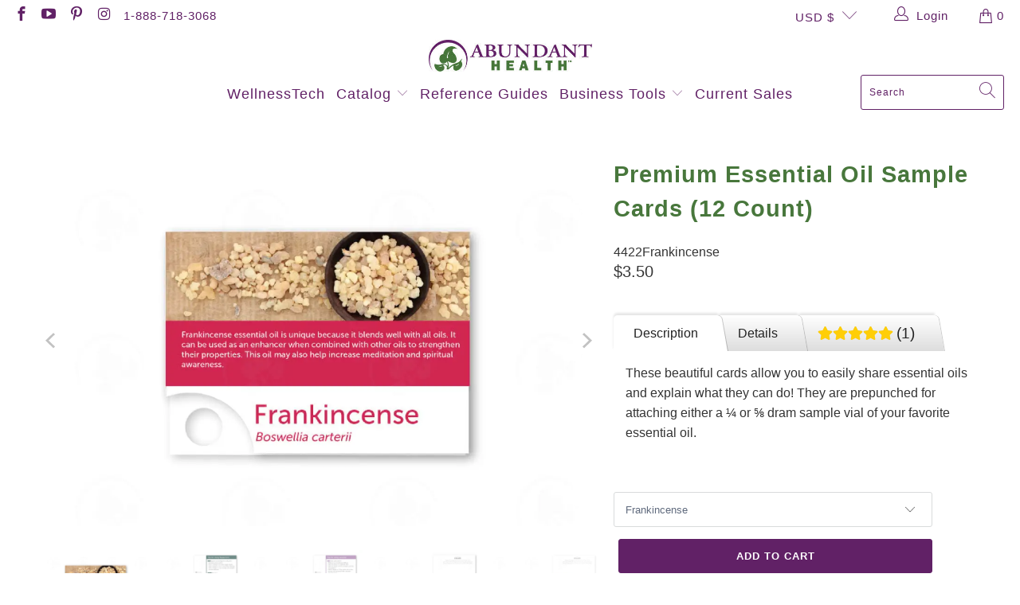

--- FILE ---
content_type: text/html; charset=utf-8
request_url: https://abundanthealth4u.com/collections/handouts-brochures/products/premium-essential-oil-sample-cards-12-count
body_size: 38083
content:


 <!DOCTYPE html>
<html class="no-js no-touch" lang="en"> <head> <meta charset="utf-8"> <meta http-equiv="cleartype" content="on"> <meta name="robots" content="index,follow"> <!-- Mobile Specific Metas --> <meta name="HandheldFriendly" content="True"> <meta name="MobileOptimized" content="320"> <meta name="viewport" content="width=device-width,initial-scale=1"> <meta name="theme-color" content="#ffffff"> <title>
      Premium Essential Oil Sample Cards (12 Count) - Abundant Health</title> <meta name="description" content="These beautiful cards allow you to easily share essential oils and explain what they can do! They are prepunched for attaching either a ¼ or ⅝ dram sample vial of your favorite essential oil. Details The most powerful tool for introducing others to essential oils is sharing the product itself. These full-color cards co"/> <!-- Preconnect Domains --> <link rel="preconnect" href="https://fonts.shopifycdn.com" /> <link rel="preconnect" href="https://cdn.shopify.com" /> <link rel="preconnect" href="https://v.shopify.com" /> <link rel="preconnect" href="https://cdn.shopifycloud.com" /> <link rel="preconnect" href="https://monorail-edge.shopifysvc.com"> <!-- fallback for browsers that don't support preconnect --> <link rel="dns-prefetch" href="https://fonts.shopifycdn.com" /> <link rel="dns-prefetch" href="https://cdn.shopify.com" /> <link rel="dns-prefetch" href="https://v.shopify.com" /> <link rel="dns-prefetch" href="https://cdn.shopifycloud.com" /> <link rel="dns-prefetch" href="https://monorail-edge.shopifysvc.com"> <!-- Preload Assets --> <link rel="preload" href="//abundanthealth4u.com/cdn/shop/t/7/assets/fancybox.css?v=19278034316635137701690562947" as="style"> <link rel="preload" href="//abundanthealth4u.com/cdn/shop/t/7/assets/styles.css?v=119984036401888405311761614303" as="style"> <link rel="preload" href="//abundanthealth4u.com/cdn/shop/t/7/assets/jquery.min.js?v=81049236547974671631690562947" as="script"> <link rel="preload" href="//abundanthealth4u.com/cdn/shop/t/7/assets/vendors.js?v=132173104429171296871690562947" as="script"> <link rel="preload" href="//abundanthealth4u.com/cdn/shop/t/7/assets/sections.js?v=160402456473937820901690562947" as="script"> <link rel="preload" href="//abundanthealth4u.com/cdn/shop/t/7/assets/utilities.js?v=139936894831130258301690562947" as="script"> <link rel="preload" href="//abundanthealth4u.com/cdn/shop/t/7/assets/app.js?v=29507742238123615421690569867" as="script"> <!-- Stylesheet for Fancybox library --> <link href="//abundanthealth4u.com/cdn/shop/t/7/assets/fancybox.css?v=19278034316635137701690562947" rel="stylesheet" type="text/css" media="all" /> <!-- Stylesheets for Turbo --> <link href="//abundanthealth4u.com/cdn/shop/t/7/assets/styles.css?v=119984036401888405311761614303" rel="stylesheet" type="text/css" media="all" /> <script>
      window.lazySizesConfig = window.lazySizesConfig || {};

      lazySizesConfig.expand = 300;
      lazySizesConfig.loadHidden = false;

      /*! lazysizes - v5.2.2 - bgset plugin */
      !function(e,t){var a=function(){t(e.lazySizes),e.removeEventListener("lazyunveilread",a,!0)};t=t.bind(null,e,e.document),"object"==typeof module&&module.exports?t(require("lazysizes")):"function"==typeof define&&define.amd?define(["lazysizes"],t):e.lazySizes?a():e.addEventListener("lazyunveilread",a,!0)}(window,function(e,z,g){"use strict";var c,y,b,f,i,s,n,v,m;e.addEventListener&&(c=g.cfg,y=/\s+/g,b=/\s*\|\s+|\s+\|\s*/g,f=/^(.+?)(?:\s+\[\s*(.+?)\s*\])(?:\s+\[\s*(.+?)\s*\])?$/,i=/^\s*\(*\s*type\s*:\s*(.+?)\s*\)*\s*$/,s=/\(|\)|'/,n={contain:1,cover:1},v=function(e,t){var a;t&&((a=t.match(i))&&a[1]?e.setAttribute("type",a[1]):e.setAttribute("media",c.customMedia[t]||t))},m=function(e){var t,a,i,r;e.target._lazybgset&&(a=(t=e.target)._lazybgset,(i=t.currentSrc||t.src)&&((r=g.fire(a,"bgsetproxy",{src:i,useSrc:s.test(i)?JSON.stringify(i):i})).defaultPrevented||(a.style.backgroundImage="url("+r.detail.useSrc+")")),t._lazybgsetLoading&&(g.fire(a,"_lazyloaded",{},!1,!0),delete t._lazybgsetLoading))},addEventListener("lazybeforeunveil",function(e){var t,a,i,r,s,n,l,d,o,u;!e.defaultPrevented&&(t=e.target.getAttribute("data-bgset"))&&(o=e.target,(u=z.createElement("img")).alt="",u._lazybgsetLoading=!0,e.detail.firesLoad=!0,a=t,i=o,r=u,s=z.createElement("picture"),n=i.getAttribute(c.sizesAttr),l=i.getAttribute("data-ratio"),d=i.getAttribute("data-optimumx"),i._lazybgset&&i._lazybgset.parentNode==i&&i.removeChild(i._lazybgset),Object.defineProperty(r,"_lazybgset",{value:i,writable:!0}),Object.defineProperty(i,"_lazybgset",{value:s,writable:!0}),a=a.replace(y," ").split(b),s.style.display="none",r.className=c.lazyClass,1!=a.length||n||(n="auto"),a.forEach(function(e){var t,a=z.createElement("source");n&&"auto"!=n&&a.setAttribute("sizes",n),(t=e.match(f))?(a.setAttribute(c.srcsetAttr,t[1]),v(a,t[2]),v(a,t[3])):a.setAttribute(c.srcsetAttr,e),s.appendChild(a)}),n&&(r.setAttribute(c.sizesAttr,n),i.removeAttribute(c.sizesAttr),i.removeAttribute("sizes")),d&&r.setAttribute("data-optimumx",d),l&&r.setAttribute("data-ratio",l),s.appendChild(r),i.appendChild(s),setTimeout(function(){g.loader.unveil(u),g.rAF(function(){g.fire(u,"_lazyloaded",{},!0,!0),u.complete&&m({target:u})})}))}),z.addEventListener("load",m,!0),e.addEventListener("lazybeforesizes",function(e){var t,a,i,r;e.detail.instance==g&&e.target._lazybgset&&e.detail.dataAttr&&(t=e.target._lazybgset,i=t,r=(getComputedStyle(i)||{getPropertyValue:function(){}}).getPropertyValue("background-size"),!n[r]&&n[i.style.backgroundSize]&&(r=i.style.backgroundSize),n[a=r]&&(e.target._lazysizesParentFit=a,g.rAF(function(){e.target.setAttribute("data-parent-fit",a),e.target._lazysizesParentFit&&delete e.target._lazysizesParentFit})))},!0),z.documentElement.addEventListener("lazybeforesizes",function(e){var t,a;!e.defaultPrevented&&e.target._lazybgset&&e.detail.instance==g&&(e.detail.width=(t=e.target._lazybgset,a=g.gW(t,t.parentNode),(!t._lazysizesWidth||a>t._lazysizesWidth)&&(t._lazysizesWidth=a),t._lazysizesWidth))}))});

      /*! lazysizes - v5.2.2 */
      !function(e){var t=function(u,D,f){"use strict";var k,H;if(function(){var e;var t={lazyClass:"lazyload",loadedClass:"lazyloaded",loadingClass:"lazyloading",preloadClass:"lazypreload",errorClass:"lazyerror",autosizesClass:"lazyautosizes",srcAttr:"data-src",srcsetAttr:"data-srcset",sizesAttr:"data-sizes",minSize:40,customMedia:{},init:true,expFactor:1.5,hFac:.8,loadMode:2,loadHidden:true,ricTimeout:0,throttleDelay:125};H=u.lazySizesConfig||u.lazysizesConfig||{};for(e in t){if(!(e in H)){H[e]=t[e]}}}(),!D||!D.getElementsByClassName){return{init:function(){},cfg:H,noSupport:true}}var O=D.documentElement,a=u.HTMLPictureElement,P="addEventListener",$="getAttribute",q=u[P].bind(u),I=u.setTimeout,U=u.requestAnimationFrame||I,l=u.requestIdleCallback,j=/^picture$/i,r=["load","error","lazyincluded","_lazyloaded"],i={},G=Array.prototype.forEach,J=function(e,t){if(!i[t]){i[t]=new RegExp("(\\s|^)"+t+"(\\s|$)")}return i[t].test(e[$]("class")||"")&&i[t]},K=function(e,t){if(!J(e,t)){e.setAttribute("class",(e[$]("class")||"").trim()+" "+t)}},Q=function(e,t){var i;if(i=J(e,t)){e.setAttribute("class",(e[$]("class")||"").replace(i," "))}},V=function(t,i,e){var a=e?P:"removeEventListener";if(e){V(t,i)}r.forEach(function(e){t[a](e,i)})},X=function(e,t,i,a,r){var n=D.createEvent("Event");if(!i){i={}}i.instance=k;n.initEvent(t,!a,!r);n.detail=i;e.dispatchEvent(n);return n},Y=function(e,t){var i;if(!a&&(i=u.picturefill||H.pf)){if(t&&t.src&&!e[$]("srcset")){e.setAttribute("srcset",t.src)}i({reevaluate:true,elements:[e]})}else if(t&&t.src){e.src=t.src}},Z=function(e,t){return(getComputedStyle(e,null)||{})[t]},s=function(e,t,i){i=i||e.offsetWidth;while(i<H.minSize&&t&&!e._lazysizesWidth){i=t.offsetWidth;t=t.parentNode}return i},ee=function(){var i,a;var t=[];var r=[];var n=t;var s=function(){var e=n;n=t.length?r:t;i=true;a=false;while(e.length){e.shift()()}i=false};var e=function(e,t){if(i&&!t){e.apply(this,arguments)}else{n.push(e);if(!a){a=true;(D.hidden?I:U)(s)}}};e._lsFlush=s;return e}(),te=function(i,e){return e?function(){ee(i)}:function(){var e=this;var t=arguments;ee(function(){i.apply(e,t)})}},ie=function(e){var i;var a=0;var r=H.throttleDelay;var n=H.ricTimeout;var t=function(){i=false;a=f.now();e()};var s=l&&n>49?function(){l(t,{timeout:n});if(n!==H.ricTimeout){n=H.ricTimeout}}:te(function(){I(t)},true);return function(e){var t;if(e=e===true){n=33}if(i){return}i=true;t=r-(f.now()-a);if(t<0){t=0}if(e||t<9){s()}else{I(s,t)}}},ae=function(e){var t,i;var a=99;var r=function(){t=null;e()};var n=function(){var e=f.now()-i;if(e<a){I(n,a-e)}else{(l||r)(r)}};return function(){i=f.now();if(!t){t=I(n,a)}}},e=function(){var v,m,c,h,e;var y,z,g,p,C,b,A;var n=/^img$/i;var d=/^iframe$/i;var E="onscroll"in u&&!/(gle|ing)bot/.test(navigator.userAgent);var _=0;var w=0;var N=0;var M=-1;var x=function(e){N--;if(!e||N<0||!e.target){N=0}};var W=function(e){if(A==null){A=Z(D.body,"visibility")=="hidden"}return A||!(Z(e.parentNode,"visibility")=="hidden"&&Z(e,"visibility")=="hidden")};var S=function(e,t){var i;var a=e;var r=W(e);g-=t;b+=t;p-=t;C+=t;while(r&&(a=a.offsetParent)&&a!=D.body&&a!=O){r=(Z(a,"opacity")||1)>0;if(r&&Z(a,"overflow")!="visible"){i=a.getBoundingClientRect();r=C>i.left&&p<i.right&&b>i.top-1&&g<i.bottom+1}}return r};var t=function(){var e,t,i,a,r,n,s,l,o,u,f,c;var d=k.elements;if((h=H.loadMode)&&N<8&&(e=d.length)){t=0;M++;for(;t<e;t++){if(!d[t]||d[t]._lazyRace){continue}if(!E||k.prematureUnveil&&k.prematureUnveil(d[t])){R(d[t]);continue}if(!(l=d[t][$]("data-expand"))||!(n=l*1)){n=w}if(!u){u=!H.expand||H.expand<1?O.clientHeight>500&&O.clientWidth>500?500:370:H.expand;k._defEx=u;f=u*H.expFactor;c=H.hFac;A=null;if(w<f&&N<1&&M>2&&h>2&&!D.hidden){w=f;M=0}else if(h>1&&M>1&&N<6){w=u}else{w=_}}if(o!==n){y=innerWidth+n*c;z=innerHeight+n;s=n*-1;o=n}i=d[t].getBoundingClientRect();if((b=i.bottom)>=s&&(g=i.top)<=z&&(C=i.right)>=s*c&&(p=i.left)<=y&&(b||C||p||g)&&(H.loadHidden||W(d[t]))&&(m&&N<3&&!l&&(h<3||M<4)||S(d[t],n))){R(d[t]);r=true;if(N>9){break}}else if(!r&&m&&!a&&N<4&&M<4&&h>2&&(v[0]||H.preloadAfterLoad)&&(v[0]||!l&&(b||C||p||g||d[t][$](H.sizesAttr)!="auto"))){a=v[0]||d[t]}}if(a&&!r){R(a)}}};var i=ie(t);var B=function(e){var t=e.target;if(t._lazyCache){delete t._lazyCache;return}x(e);K(t,H.loadedClass);Q(t,H.loadingClass);V(t,L);X(t,"lazyloaded")};var a=te(B);var L=function(e){a({target:e.target})};var T=function(t,i){try{t.contentWindow.location.replace(i)}catch(e){t.src=i}};var F=function(e){var t;var i=e[$](H.srcsetAttr);if(t=H.customMedia[e[$]("data-media")||e[$]("media")]){e.setAttribute("media",t)}if(i){e.setAttribute("srcset",i)}};var s=te(function(t,e,i,a,r){var n,s,l,o,u,f;if(!(u=X(t,"lazybeforeunveil",e)).defaultPrevented){if(a){if(i){K(t,H.autosizesClass)}else{t.setAttribute("sizes",a)}}s=t[$](H.srcsetAttr);n=t[$](H.srcAttr);if(r){l=t.parentNode;o=l&&j.test(l.nodeName||"")}f=e.firesLoad||"src"in t&&(s||n||o);u={target:t};K(t,H.loadingClass);if(f){clearTimeout(c);c=I(x,2500);V(t,L,true)}if(o){G.call(l.getElementsByTagName("source"),F)}if(s){t.setAttribute("srcset",s)}else if(n&&!o){if(d.test(t.nodeName)){T(t,n)}else{t.src=n}}if(r&&(s||o)){Y(t,{src:n})}}if(t._lazyRace){delete t._lazyRace}Q(t,H.lazyClass);ee(function(){var e=t.complete&&t.naturalWidth>1;if(!f||e){if(e){K(t,"ls-is-cached")}B(u);t._lazyCache=true;I(function(){if("_lazyCache"in t){delete t._lazyCache}},9)}if(t.loading=="lazy"){N--}},true)});var R=function(e){if(e._lazyRace){return}var t;var i=n.test(e.nodeName);var a=i&&(e[$](H.sizesAttr)||e[$]("sizes"));var r=a=="auto";if((r||!m)&&i&&(e[$]("src")||e.srcset)&&!e.complete&&!J(e,H.errorClass)&&J(e,H.lazyClass)){return}t=X(e,"lazyunveilread").detail;if(r){re.updateElem(e,true,e.offsetWidth)}e._lazyRace=true;N++;s(e,t,r,a,i)};var r=ae(function(){H.loadMode=3;i()});var l=function(){if(H.loadMode==3){H.loadMode=2}r()};var o=function(){if(m){return}if(f.now()-e<999){I(o,999);return}m=true;H.loadMode=3;i();q("scroll",l,true)};return{_:function(){e=f.now();k.elements=D.getElementsByClassName(H.lazyClass);v=D.getElementsByClassName(H.lazyClass+" "+H.preloadClass);q("scroll",i,true);q("resize",i,true);q("pageshow",function(e){if(e.persisted){var t=D.querySelectorAll("."+H.loadingClass);if(t.length&&t.forEach){U(function(){t.forEach(function(e){if(e.complete){R(e)}})})}}});if(u.MutationObserver){new MutationObserver(i).observe(O,{childList:true,subtree:true,attributes:true})}else{O[P]("DOMNodeInserted",i,true);O[P]("DOMAttrModified",i,true);setInterval(i,999)}q("hashchange",i,true);["focus","mouseover","click","load","transitionend","animationend"].forEach(function(e){D[P](e,i,true)});if(/d$|^c/.test(D.readyState)){o()}else{q("load",o);D[P]("DOMContentLoaded",i);I(o,2e4)}if(k.elements.length){t();ee._lsFlush()}else{i()}},checkElems:i,unveil:R,_aLSL:l}}(),re=function(){var i;var n=te(function(e,t,i,a){var r,n,s;e._lazysizesWidth=a;a+="px";e.setAttribute("sizes",a);if(j.test(t.nodeName||"")){r=t.getElementsByTagName("source");for(n=0,s=r.length;n<s;n++){r[n].setAttribute("sizes",a)}}if(!i.detail.dataAttr){Y(e,i.detail)}});var a=function(e,t,i){var a;var r=e.parentNode;if(r){i=s(e,r,i);a=X(e,"lazybeforesizes",{width:i,dataAttr:!!t});if(!a.defaultPrevented){i=a.detail.width;if(i&&i!==e._lazysizesWidth){n(e,r,a,i)}}}};var e=function(){var e;var t=i.length;if(t){e=0;for(;e<t;e++){a(i[e])}}};var t=ae(e);return{_:function(){i=D.getElementsByClassName(H.autosizesClass);q("resize",t)},checkElems:t,updateElem:a}}(),t=function(){if(!t.i&&D.getElementsByClassName){t.i=true;re._();e._()}};return I(function(){H.init&&t()}),k={cfg:H,autoSizer:re,loader:e,init:t,uP:Y,aC:K,rC:Q,hC:J,fire:X,gW:s,rAF:ee}}(e,e.document,Date);e.lazySizes=t,"object"==typeof module&&module.exports&&(module.exports=t)}("undefined"!=typeof window?window:{});</script> <!-- Icons --> <link rel="shortcut icon" type="image/x-icon" href="//abundanthealth4u.com/cdn/shop/files/AHIcon_180x180.png?v=1676402092"> <link rel="apple-touch-icon" href="//abundanthealth4u.com/cdn/shop/files/AHIcon_180x180.png?v=1676402092"/> <link rel="apple-touch-icon" sizes="57x57" href="//abundanthealth4u.com/cdn/shop/files/AHIcon_57x57.png?v=1676402092"/> <link rel="apple-touch-icon" sizes="60x60" href="//abundanthealth4u.com/cdn/shop/files/AHIcon_60x60.png?v=1676402092"/> <link rel="apple-touch-icon" sizes="72x72" href="//abundanthealth4u.com/cdn/shop/files/AHIcon_72x72.png?v=1676402092"/> <link rel="apple-touch-icon" sizes="76x76" href="//abundanthealth4u.com/cdn/shop/files/AHIcon_76x76.png?v=1676402092"/> <link rel="apple-touch-icon" sizes="114x114" href="//abundanthealth4u.com/cdn/shop/files/AHIcon_114x114.png?v=1676402092"/> <link rel="apple-touch-icon" sizes="180x180" href="//abundanthealth4u.com/cdn/shop/files/AHIcon_180x180.png?v=1676402092"/> <link rel="apple-touch-icon" sizes="228x228" href="//abundanthealth4u.com/cdn/shop/files/AHIcon_228x228.png?v=1676402092"/> <link rel="canonical" href="https://abundanthealth4u.com/products/premium-essential-oil-sample-cards-12-count"/> <script src="//abundanthealth4u.com/cdn/shop/t/7/assets/jquery.min.js?v=81049236547974671631690562947" defer></script> <script type="text/javascript" src="/services/javascripts/currencies.js" data-no-instant></script> <script src="//abundanthealth4u.com/cdn/shop/t/7/assets/currencies.js?v=63035159355332271981690562947" defer></script> <script>
      window.PXUTheme = window.PXUTheme || {};
      window.PXUTheme.version = '7.0.1';
      window.PXUTheme.name = 'Turbo';</script>
    


    
<template id="price-ui"><span class="price " data-price></span><span class="compare-at-price" data-compare-at-price></span><span class="unit-pricing" data-unit-pricing></span></template> <template id="price-ui-badge"><div class="price-ui-badge__sticker"> <span class="price-ui-badge__sticker-text" data-badge></span></div></template> <template id="price-ui__price"><span class="money" data-price></span></template> <template id="price-ui__price-range"><span class="price-min" data-price-min><span class="money" data-price></span></span> - <span class="price-max" data-price-max><span class="money" data-price></span></span></template> <template id="price-ui__unit-pricing"><span class="unit-quantity" data-unit-quantity></span> | <span class="unit-price" data-unit-price><span class="money" data-price></span></span> / <span class="unit-measurement" data-unit-measurement></span></template> <template id="price-ui-badge__percent-savings-range">Save up to <span data-price-percent></span>%</template> <template id="price-ui-badge__percent-savings">Save <span data-price-percent></span>%</template> <template id="price-ui-badge__price-savings-range">Save up to <span class="money" data-price></span></template> <template id="price-ui-badge__price-savings">Save <span class="money" data-price></span></template> <template id="price-ui-badge__on-sale">Sale</template> <template id="price-ui-badge__sold-out">Sold out</template> <template id="price-ui-badge__in-stock">In stock</template> <script>
      
window.PXUTheme = window.Shopify || {};


window.PXUTheme.theme_settings = {};
window.PXUTheme.currency = {};
window.PXUTheme.routes = window.PXUTheme.routes || {};


window.PXUTheme.theme_settings.display_tos_checkbox = false;
window.PXUTheme.theme_settings.go_to_checkout = false;
window.PXUTheme.theme_settings.cart_action = "ajax";
window.PXUTheme.theme_settings.cart_shipping_calculator = true;


window.PXUTheme.theme_settings.collection_swatches = false;
window.PXUTheme.theme_settings.collection_secondary_image = true;


window.PXUTheme.currency.show_multiple_currencies = false;
window.PXUTheme.currency.shop_currency = "USD";
window.PXUTheme.currency.default_currency = "USD";
window.PXUTheme.currency.display_format = "money_format";
window.PXUTheme.currency.money_format = "${{amount}}";
window.PXUTheme.currency.money_format_no_currency = "${{amount}}";
window.PXUTheme.currency.money_format_currency = "${{amount}} USD";
window.PXUTheme.currency.native_multi_currency = true;
window.PXUTheme.currency.iso_code = "USD";
window.PXUTheme.currency.symbol = "$";


window.PXUTheme.theme_settings.display_inventory_left = false;
window.PXUTheme.theme_settings.inventory_threshold = 10;
window.PXUTheme.theme_settings.limit_quantity = false;


window.PXUTheme.theme_settings.menu_position = null;


window.PXUTheme.theme_settings.newsletter_popup = true;
window.PXUTheme.theme_settings.newsletter_popup_days = "2";
window.PXUTheme.theme_settings.newsletter_popup_mobile = false;
window.PXUTheme.theme_settings.newsletter_popup_seconds = 16;


window.PXUTheme.theme_settings.pagination_type = "basic_pagination";
window.PXUTheme.theme_settings.search_pagination_type = "basic_pagination";


window.PXUTheme.theme_settings.enable_shopify_review_comments = false;
window.PXUTheme.theme_settings.enable_shopify_collection_badges = false;
window.PXUTheme.theme_settings.quick_shop_thumbnail_position = "bottom-thumbnails";
window.PXUTheme.theme_settings.product_form_style = "swatches";
window.PXUTheme.theme_settings.sale_banner_enabled = false;
window.PXUTheme.theme_settings.display_savings = true;
window.PXUTheme.theme_settings.display_sold_out_price = true;
window.PXUTheme.theme_settings.sold_out_text = "Sold out";
window.PXUTheme.theme_settings.free_text = "Free";
window.PXUTheme.theme_settings.video_looping = false;
window.PXUTheme.theme_settings.quick_shop_style = "inline";
window.PXUTheme.theme_settings.hover_enabled = false;


window.PXUTheme.routes.cart_url = "/cart";
window.PXUTheme.routes.root_url = "/";
window.PXUTheme.routes.search_url = "/search";


window.PXUTheme.theme_settings.image_loading_style = "blur-up";


window.PXUTheme.theme_settings.search_option = "product";
window.PXUTheme.theme_settings.search_items_to_display = 5;
window.PXUTheme.theme_settings.enable_autocomplete = true;


window.PXUTheme.theme_settings.page_dots_enabled = false;
window.PXUTheme.theme_settings.slideshow_arrow_size = "light";


window.PXUTheme.theme_settings.quick_shop_enabled = true;


window.PXUTheme.translation = {};


window.PXUTheme.translation.agree_to_terms_warning = "You must agree with the terms and conditions to checkout.";
window.PXUTheme.translation.one_item_left = "item left";
window.PXUTheme.translation.items_left_text = "items left";
window.PXUTheme.translation.cart_savings_text = "Total Savings";
window.PXUTheme.translation.cart_discount_text = "Discount";
window.PXUTheme.translation.cart_subtotal_text = "Subtotal";
window.PXUTheme.translation.cart_remove_text = "Remove";
window.PXUTheme.translation.cart_free_text = "Free";


window.PXUTheme.translation.newsletter_success_text = "Thank you for joining our mailing list!";


window.PXUTheme.translation.notify_email = "Enter your email address...";
window.PXUTheme.translation.notify_email_value = "Translation missing: en.contact.fields.email";
window.PXUTheme.translation.notify_email_send = "Send";
window.PXUTheme.translation.notify_message_first = "Please notify me when ";
window.PXUTheme.translation.notify_message_last = " becomes available - ";
window.PXUTheme.translation.notify_success_text = "Thanks! We will notify you when this product becomes available!";


window.PXUTheme.translation.add_to_cart = "Add to Cart";
window.PXUTheme.translation.coming_soon_text = "Coming Soon";
window.PXUTheme.translation.sold_out_text = "Sold Out";
window.PXUTheme.translation.sale_text = "Sale";
window.PXUTheme.translation.savings_text = "You Save";
window.PXUTheme.translation.from_text = "from";
window.PXUTheme.translation.new_text = "New";
window.PXUTheme.translation.pre_order_text = "Pre-Order";
window.PXUTheme.translation.unavailable_text = "Unavailable";


window.PXUTheme.translation.all_results = "View all results";
window.PXUTheme.translation.no_results = "Sorry, no results!";


window.PXUTheme.media_queries = {};
window.PXUTheme.media_queries.small = window.matchMedia( "(max-width: 480px)" );
window.PXUTheme.media_queries.medium = window.matchMedia( "(max-width: 798px)" );
window.PXUTheme.media_queries.large = window.matchMedia( "(min-width: 799px)" );
window.PXUTheme.media_queries.larger = window.matchMedia( "(min-width: 960px)" );
window.PXUTheme.media_queries.xlarge = window.matchMedia( "(min-width: 1200px)" );
window.PXUTheme.media_queries.ie10 = window.matchMedia( "all and (-ms-high-contrast: none), (-ms-high-contrast: active)" );
window.PXUTheme.media_queries.tablet = window.matchMedia( "only screen and (min-width: 799px) and (max-width: 1024px)" );</script> <script src="//abundanthealth4u.com/cdn/shop/t/7/assets/vendors.js?v=132173104429171296871690562947" defer></script> <script src="//abundanthealth4u.com/cdn/shop/t/7/assets/sections.js?v=160402456473937820901690562947" defer></script> <script src="//abundanthealth4u.com/cdn/shop/t/7/assets/utilities.js?v=139936894831130258301690562947" defer></script> <script src="//abundanthealth4u.com/cdn/shop/t/7/assets/app.js?v=29507742238123615421690569867" defer></script> <script></script> <script>window.performance && window.performance.mark && window.performance.mark('shopify.content_for_header.start');</script><meta id="shopify-digital-wallet" name="shopify-digital-wallet" content="/57987563696/digital_wallets/dialog">
<meta name="shopify-checkout-api-token" content="a9dd4503651e5e612c441ca8ec05c2fc">
<meta id="in-context-paypal-metadata" data-shop-id="57987563696" data-venmo-supported="true" data-environment="production" data-locale="en_US" data-paypal-v4="true" data-currency="USD">
<link rel="alternate" type="application/json+oembed" href="https://abundanthealth4u.com/products/premium-essential-oil-sample-cards-12-count.oembed">
<script async="async" src="/checkouts/internal/preloads.js?locale=en-US"></script>
<link rel="preconnect" href="https://shop.app" crossorigin="anonymous">
<script async="async" src="https://shop.app/checkouts/internal/preloads.js?locale=en-US&shop_id=57987563696" crossorigin="anonymous"></script>
<script id="apple-pay-shop-capabilities" type="application/json">{"shopId":57987563696,"countryCode":"US","currencyCode":"USD","merchantCapabilities":["supports3DS"],"merchantId":"gid:\/\/shopify\/Shop\/57987563696","merchantName":"Abundant Health","requiredBillingContactFields":["postalAddress","email","phone"],"requiredShippingContactFields":["postalAddress","email","phone"],"shippingType":"shipping","supportedNetworks":["visa","masterCard","amex","discover","elo","jcb"],"total":{"type":"pending","label":"Abundant Health","amount":"1.00"},"shopifyPaymentsEnabled":true,"supportsSubscriptions":true}</script>
<script id="shopify-features" type="application/json">{"accessToken":"a9dd4503651e5e612c441ca8ec05c2fc","betas":["rich-media-storefront-analytics"],"domain":"abundanthealth4u.com","predictiveSearch":true,"shopId":57987563696,"locale":"en"}</script>
<script>var Shopify = Shopify || {};
Shopify.shop = "abundanthealth4u1.myshopify.com";
Shopify.locale = "en";
Shopify.currency = {"active":"USD","rate":"1.0"};
Shopify.country = "US";
Shopify.theme = {"name":"Webinopoly - Square Payment App || 28-07-2023","id":132848746672,"schema_name":"Turbo","schema_version":"7.0.1","theme_store_id":null,"role":"main"};
Shopify.theme.handle = "null";
Shopify.theme.style = {"id":null,"handle":null};
Shopify.cdnHost = "abundanthealth4u.com/cdn";
Shopify.routes = Shopify.routes || {};
Shopify.routes.root = "/";</script>
<script type="module">!function(o){(o.Shopify=o.Shopify||{}).modules=!0}(window);</script>
<script>!function(o){function n(){var o=[];function n(){o.push(Array.prototype.slice.apply(arguments))}return n.q=o,n}var t=o.Shopify=o.Shopify||{};t.loadFeatures=n(),t.autoloadFeatures=n()}(window);</script>
<script>
  window.ShopifyPay = window.ShopifyPay || {};
  window.ShopifyPay.apiHost = "shop.app\/pay";
  window.ShopifyPay.redirectState = null;
</script>
<script id="shop-js-analytics" type="application/json">{"pageType":"product"}</script>
<script defer="defer" async type="module" src="//abundanthealth4u.com/cdn/shopifycloud/shop-js/modules/v2/client.init-shop-cart-sync_BT-GjEfc.en.esm.js"></script>
<script defer="defer" async type="module" src="//abundanthealth4u.com/cdn/shopifycloud/shop-js/modules/v2/chunk.common_D58fp_Oc.esm.js"></script>
<script defer="defer" async type="module" src="//abundanthealth4u.com/cdn/shopifycloud/shop-js/modules/v2/chunk.modal_xMitdFEc.esm.js"></script>
<script type="module">
  await import("//abundanthealth4u.com/cdn/shopifycloud/shop-js/modules/v2/client.init-shop-cart-sync_BT-GjEfc.en.esm.js");
await import("//abundanthealth4u.com/cdn/shopifycloud/shop-js/modules/v2/chunk.common_D58fp_Oc.esm.js");
await import("//abundanthealth4u.com/cdn/shopifycloud/shop-js/modules/v2/chunk.modal_xMitdFEc.esm.js");

  window.Shopify.SignInWithShop?.initShopCartSync?.({"fedCMEnabled":true,"windoidEnabled":true});

</script>
<script defer="defer" async type="module" src="//abundanthealth4u.com/cdn/shopifycloud/shop-js/modules/v2/client.payment-terms_Ci9AEqFq.en.esm.js"></script>
<script defer="defer" async type="module" src="//abundanthealth4u.com/cdn/shopifycloud/shop-js/modules/v2/chunk.common_D58fp_Oc.esm.js"></script>
<script defer="defer" async type="module" src="//abundanthealth4u.com/cdn/shopifycloud/shop-js/modules/v2/chunk.modal_xMitdFEc.esm.js"></script>
<script type="module">
  await import("//abundanthealth4u.com/cdn/shopifycloud/shop-js/modules/v2/client.payment-terms_Ci9AEqFq.en.esm.js");
await import("//abundanthealth4u.com/cdn/shopifycloud/shop-js/modules/v2/chunk.common_D58fp_Oc.esm.js");
await import("//abundanthealth4u.com/cdn/shopifycloud/shop-js/modules/v2/chunk.modal_xMitdFEc.esm.js");

  
</script>
<script>
  window.Shopify = window.Shopify || {};
  if (!window.Shopify.featureAssets) window.Shopify.featureAssets = {};
  window.Shopify.featureAssets['shop-js'] = {"shop-cart-sync":["modules/v2/client.shop-cart-sync_DZOKe7Ll.en.esm.js","modules/v2/chunk.common_D58fp_Oc.esm.js","modules/v2/chunk.modal_xMitdFEc.esm.js"],"init-fed-cm":["modules/v2/client.init-fed-cm_B6oLuCjv.en.esm.js","modules/v2/chunk.common_D58fp_Oc.esm.js","modules/v2/chunk.modal_xMitdFEc.esm.js"],"shop-cash-offers":["modules/v2/client.shop-cash-offers_D2sdYoxE.en.esm.js","modules/v2/chunk.common_D58fp_Oc.esm.js","modules/v2/chunk.modal_xMitdFEc.esm.js"],"shop-login-button":["modules/v2/client.shop-login-button_QeVjl5Y3.en.esm.js","modules/v2/chunk.common_D58fp_Oc.esm.js","modules/v2/chunk.modal_xMitdFEc.esm.js"],"pay-button":["modules/v2/client.pay-button_DXTOsIq6.en.esm.js","modules/v2/chunk.common_D58fp_Oc.esm.js","modules/v2/chunk.modal_xMitdFEc.esm.js"],"shop-button":["modules/v2/client.shop-button_DQZHx9pm.en.esm.js","modules/v2/chunk.common_D58fp_Oc.esm.js","modules/v2/chunk.modal_xMitdFEc.esm.js"],"avatar":["modules/v2/client.avatar_BTnouDA3.en.esm.js"],"init-windoid":["modules/v2/client.init-windoid_CR1B-cfM.en.esm.js","modules/v2/chunk.common_D58fp_Oc.esm.js","modules/v2/chunk.modal_xMitdFEc.esm.js"],"init-shop-for-new-customer-accounts":["modules/v2/client.init-shop-for-new-customer-accounts_C_vY_xzh.en.esm.js","modules/v2/client.shop-login-button_QeVjl5Y3.en.esm.js","modules/v2/chunk.common_D58fp_Oc.esm.js","modules/v2/chunk.modal_xMitdFEc.esm.js"],"init-shop-email-lookup-coordinator":["modules/v2/client.init-shop-email-lookup-coordinator_BI7n9ZSv.en.esm.js","modules/v2/chunk.common_D58fp_Oc.esm.js","modules/v2/chunk.modal_xMitdFEc.esm.js"],"init-shop-cart-sync":["modules/v2/client.init-shop-cart-sync_BT-GjEfc.en.esm.js","modules/v2/chunk.common_D58fp_Oc.esm.js","modules/v2/chunk.modal_xMitdFEc.esm.js"],"shop-toast-manager":["modules/v2/client.shop-toast-manager_DiYdP3xc.en.esm.js","modules/v2/chunk.common_D58fp_Oc.esm.js","modules/v2/chunk.modal_xMitdFEc.esm.js"],"init-customer-accounts":["modules/v2/client.init-customer-accounts_D9ZNqS-Q.en.esm.js","modules/v2/client.shop-login-button_QeVjl5Y3.en.esm.js","modules/v2/chunk.common_D58fp_Oc.esm.js","modules/v2/chunk.modal_xMitdFEc.esm.js"],"init-customer-accounts-sign-up":["modules/v2/client.init-customer-accounts-sign-up_iGw4briv.en.esm.js","modules/v2/client.shop-login-button_QeVjl5Y3.en.esm.js","modules/v2/chunk.common_D58fp_Oc.esm.js","modules/v2/chunk.modal_xMitdFEc.esm.js"],"shop-follow-button":["modules/v2/client.shop-follow-button_CqMgW2wH.en.esm.js","modules/v2/chunk.common_D58fp_Oc.esm.js","modules/v2/chunk.modal_xMitdFEc.esm.js"],"checkout-modal":["modules/v2/client.checkout-modal_xHeaAweL.en.esm.js","modules/v2/chunk.common_D58fp_Oc.esm.js","modules/v2/chunk.modal_xMitdFEc.esm.js"],"shop-login":["modules/v2/client.shop-login_D91U-Q7h.en.esm.js","modules/v2/chunk.common_D58fp_Oc.esm.js","modules/v2/chunk.modal_xMitdFEc.esm.js"],"lead-capture":["modules/v2/client.lead-capture_BJmE1dJe.en.esm.js","modules/v2/chunk.common_D58fp_Oc.esm.js","modules/v2/chunk.modal_xMitdFEc.esm.js"],"payment-terms":["modules/v2/client.payment-terms_Ci9AEqFq.en.esm.js","modules/v2/chunk.common_D58fp_Oc.esm.js","modules/v2/chunk.modal_xMitdFEc.esm.js"]};
</script>
<script>(function() {
  var isLoaded = false;
  function asyncLoad() {
    if (isLoaded) return;
    isLoaded = true;
    var urls = ["\/\/cdn.slicktext.com\/scripts\/stag.min.js?ut=890973130462af2153df8712d607d70b\u0026shop=abundanthealth4u1.myshopify.com"];
    for (var i = 0; i <urls.length; i++) {
      var s = document.createElement('script');
      s.type = 'text/javascript';
      s.async = true;
      s.src = urls[i];
      var x = document.getElementsByTagName('script')[0];
      x.parentNode.insertBefore(s, x);
    }
  };
  if(window.attachEvent) {
    window.attachEvent('onload', asyncLoad);
  } else {
    window.addEventListener('load', asyncLoad, false);
  }
})();</script>
<script id="__st">var __st={"a":57987563696,"offset":-25200,"reqid":"3ab78acc-7d81-4f23-8c82-98fb8a1739bc-1769039445","pageurl":"abundanthealth4u.com\/collections\/handouts-brochures\/products\/premium-essential-oil-sample-cards-12-count","u":"3101a472e971","p":"product","rtyp":"product","rid":7311762587824};</script>
<script>window.ShopifyPaypalV4VisibilityTracking = true;</script>
<script id="captcha-bootstrap">!function(){'use strict';const t='contact',e='account',n='new_comment',o=[[t,t],['blogs',n],['comments',n],[t,'customer']],c=[[e,'customer_login'],[e,'guest_login'],[e,'recover_customer_password'],[e,'create_customer']],r=t=>t.map((([t,e])=>`form[action*='/${t}']:not([data-nocaptcha='true']) input[name='form_type'][value='${e}']`)).join(','),a=t=>()=>t?[...document.querySelectorAll(t)].map((t=>t.form)):[];function s(){const t=[...o],e=r(t);return a(e)}const i='password',u='form_key',d=['recaptcha-v3-token','g-recaptcha-response','h-captcha-response',i],f=()=>{try{return window.sessionStorage}catch{return}},m='__shopify_v',_=t=>t.elements[u];function p(t,e,n=!1){try{const o=window.sessionStorage,c=JSON.parse(o.getItem(e)),{data:r}=function(t){const{data:e,action:n}=t;return t[m]||n?{data:e,action:n}:{data:t,action:n}}(c);for(const[e,n]of Object.entries(r))t.elements[e]&&(t.elements[e].value=n);n&&o.removeItem(e)}catch(o){console.error('form repopulation failed',{error:o})}}const l='form_type',E='cptcha';function T(t){t.dataset[E]=!0}const w=window,h=w.document,L='Shopify',v='ce_forms',y='captcha';let A=!1;((t,e)=>{const n=(g='f06e6c50-85a8-45c8-87d0-21a2b65856fe',I='https://cdn.shopify.com/shopifycloud/storefront-forms-hcaptcha/ce_storefront_forms_captcha_hcaptcha.v1.5.2.iife.js',D={infoText:'Protected by hCaptcha',privacyText:'Privacy',termsText:'Terms'},(t,e,n)=>{const o=w[L][v],c=o.bindForm;if(c)return c(t,g,e,D).then(n);var r;o.q.push([[t,g,e,D],n]),r=I,A||(h.body.append(Object.assign(h.createElement('script'),{id:'captcha-provider',async:!0,src:r})),A=!0)});var g,I,D;w[L]=w[L]||{},w[L][v]=w[L][v]||{},w[L][v].q=[],w[L][y]=w[L][y]||{},w[L][y].protect=function(t,e){n(t,void 0,e),T(t)},Object.freeze(w[L][y]),function(t,e,n,w,h,L){const[v,y,A,g]=function(t,e,n){const i=e?o:[],u=t?c:[],d=[...i,...u],f=r(d),m=r(i),_=r(d.filter((([t,e])=>n.includes(e))));return[a(f),a(m),a(_),s()]}(w,h,L),I=t=>{const e=t.target;return e instanceof HTMLFormElement?e:e&&e.form},D=t=>v().includes(t);t.addEventListener('submit',(t=>{const e=I(t);if(!e)return;const n=D(e)&&!e.dataset.hcaptchaBound&&!e.dataset.recaptchaBound,o=_(e),c=g().includes(e)&&(!o||!o.value);(n||c)&&t.preventDefault(),c&&!n&&(function(t){try{if(!f())return;!function(t){const e=f();if(!e)return;const n=_(t);if(!n)return;const o=n.value;o&&e.removeItem(o)}(t);const e=Array.from(Array(32),(()=>Math.random().toString(36)[2])).join('');!function(t,e){_(t)||t.append(Object.assign(document.createElement('input'),{type:'hidden',name:u})),t.elements[u].value=e}(t,e),function(t,e){const n=f();if(!n)return;const o=[...t.querySelectorAll(`input[type='${i}']`)].map((({name:t})=>t)),c=[...d,...o],r={};for(const[a,s]of new FormData(t).entries())c.includes(a)||(r[a]=s);n.setItem(e,JSON.stringify({[m]:1,action:t.action,data:r}))}(t,e)}catch(e){console.error('failed to persist form',e)}}(e),e.submit())}));const S=(t,e)=>{t&&!t.dataset[E]&&(n(t,e.some((e=>e===t))),T(t))};for(const o of['focusin','change'])t.addEventListener(o,(t=>{const e=I(t);D(e)&&S(e,y())}));const B=e.get('form_key'),M=e.get(l),P=B&&M;t.addEventListener('DOMContentLoaded',(()=>{const t=y();if(P)for(const e of t)e.elements[l].value===M&&p(e,B);[...new Set([...A(),...v().filter((t=>'true'===t.dataset.shopifyCaptcha))])].forEach((e=>S(e,t)))}))}(h,new URLSearchParams(w.location.search),n,t,e,['guest_login'])})(!0,!0)}();</script>
<script integrity="sha256-4kQ18oKyAcykRKYeNunJcIwy7WH5gtpwJnB7kiuLZ1E=" data-source-attribution="shopify.loadfeatures" defer="defer" src="//abundanthealth4u.com/cdn/shopifycloud/storefront/assets/storefront/load_feature-a0a9edcb.js" crossorigin="anonymous"></script>
<script crossorigin="anonymous" defer="defer" src="//abundanthealth4u.com/cdn/shopifycloud/storefront/assets/shopify_pay/storefront-65b4c6d7.js?v=20250812"></script>
<script data-source-attribution="shopify.dynamic_checkout.dynamic.init">var Shopify=Shopify||{};Shopify.PaymentButton=Shopify.PaymentButton||{isStorefrontPortableWallets:!0,init:function(){window.Shopify.PaymentButton.init=function(){};var t=document.createElement("script");t.src="https://abundanthealth4u.com/cdn/shopifycloud/portable-wallets/latest/portable-wallets.en.js",t.type="module",document.head.appendChild(t)}};
</script>
<script data-source-attribution="shopify.dynamic_checkout.buyer_consent">
  function portableWalletsHideBuyerConsent(e){var t=document.getElementById("shopify-buyer-consent"),n=document.getElementById("shopify-subscription-policy-button");t&&n&&(t.classList.add("hidden"),t.setAttribute("aria-hidden","true"),n.removeEventListener("click",e))}function portableWalletsShowBuyerConsent(e){var t=document.getElementById("shopify-buyer-consent"),n=document.getElementById("shopify-subscription-policy-button");t&&n&&(t.classList.remove("hidden"),t.removeAttribute("aria-hidden"),n.addEventListener("click",e))}window.Shopify?.PaymentButton&&(window.Shopify.PaymentButton.hideBuyerConsent=portableWalletsHideBuyerConsent,window.Shopify.PaymentButton.showBuyerConsent=portableWalletsShowBuyerConsent);
</script>
<script data-source-attribution="shopify.dynamic_checkout.cart.bootstrap">document.addEventListener("DOMContentLoaded",(function(){function t(){return document.querySelector("shopify-accelerated-checkout-cart, shopify-accelerated-checkout")}if(t())Shopify.PaymentButton.init();else{new MutationObserver((function(e,n){t()&&(Shopify.PaymentButton.init(),n.disconnect())})).observe(document.body,{childList:!0,subtree:!0})}}));
</script>
<link id="shopify-accelerated-checkout-styles" rel="stylesheet" media="screen" href="https://abundanthealth4u.com/cdn/shopifycloud/portable-wallets/latest/accelerated-checkout-backwards-compat.css" crossorigin="anonymous">
<style id="shopify-accelerated-checkout-cart">
        #shopify-buyer-consent {
  margin-top: 1em;
  display: inline-block;
  width: 100%;
}

#shopify-buyer-consent.hidden {
  display: none;
}

#shopify-subscription-policy-button {
  background: none;
  border: none;
  padding: 0;
  text-decoration: underline;
  font-size: inherit;
  cursor: pointer;
}

#shopify-subscription-policy-button::before {
  box-shadow: none;
}

      </style>

<script>window.performance && window.performance.mark && window.performance.mark('shopify.content_for_header.end');</script>

    

<meta name="author" content="Abundant Health">
<meta property="og:url" content="https://abundanthealth4u.com/products/premium-essential-oil-sample-cards-12-count">
<meta property="og:site_name" content="Abundant Health"> <meta property="og:type" content="product"> <meta property="og:title" content="Premium Essential Oil Sample Cards (12 Count)"> <meta property="og:image" content="https://abundanthealth4u.com/cdn/shop/files/4422frankincense-3d-600x600_600x.webp?v=1763219468"> <meta property="og:image:secure_url" content="https://abundanthealth4u.com/cdn/shop/files/4422frankincense-3d-600x600_600x.webp?v=1763219468"> <meta property="og:image:width" content="1200"> <meta property="og:image:height" content="800"> <meta property="og:image" content="https://abundanthealth4u.com/cdn/shop/files/4422peppermint-600x600_600x.webp?v=1763219470"> <meta property="og:image:secure_url" content="https://abundanthealth4u.com/cdn/shop/files/4422peppermint-600x600_600x.webp?v=1763219470"> <meta property="og:image:width" content="1200"> <meta property="og:image:height" content="800"> <meta property="og:image" content="https://abundanthealth4u.com/cdn/shop/files/4422lavender-600x600_600x.webp?v=1763219472"> <meta property="og:image:secure_url" content="https://abundanthealth4u.com/cdn/shop/files/4422lavender-600x600_600x.webp?v=1763219472"> <meta property="og:image:width" content="1200"> <meta property="og:image:height" content="800"> <meta property="product:price:amount" content="3.50"> <meta property="product:price:currency" content="USD"> <meta property="og:description" content="These beautiful cards allow you to easily share essential oils and explain what they can do! They are prepunched for attaching either a ¼ or ⅝ dram sample vial of your favorite essential oil. Details The most powerful tool for introducing others to essential oils is sharing the product itself. These full-color cards co">




<meta name="twitter:card" content="summary"> <meta name="twitter:title" content="Premium Essential Oil Sample Cards (12 Count)"> <meta name="twitter:description" content="These beautiful cards allow you to easily share essential oils and explain what they can do! They are prepunched for attaching either a ¼ or ⅝ dram sample vial of your favorite essential oil.
Details
The most powerful tool for introducing others to essential oils is sharing the product itself. These full-color cards contain information common uses, application methods, and body systems affected for various Young Living® essential oils and blends. They are prepunched for easily attaching either a ¼ dram or ⅝ dram sample vial. Add your personal contact information on the back for a perfect, professional-looking presentation.
Purpose: Marketing. (Learn more about the difference between Marketing and Education materials.)
Quantity: 12 cards for the same oil or blend.
Size: 4&quot; x 3&quot; (6&quot; unfolded)."> <meta name="twitter:image" content="https://abundanthealth4u.com/cdn/shop/files/4422frankincense-3d-600x600_240x.webp?v=1763219468"> <meta name="twitter:image:width" content="240"> <meta name="twitter:image:height" content="240"> <meta name="twitter:image:alt" content="Premium Essential Oil Sample Cards (12 Count) Frankincense"> <link rel="prev" href="/collections/handouts-brochures/products/reference-guide-for-system-and-function-support-chart-2020-version"> <link rel="next" href="/collections/handouts-brochures/products/reference-guide-essential-oils-and-blends-quick-usage-chart-for-binders">
  	

<!-- BEGIN app block: shopify://apps/vitals/blocks/app-embed/aeb48102-2a5a-4f39-bdbd-d8d49f4e20b8 --><link rel="preconnect" href="https://appsolve.io/" /><link rel="preconnect" href="https://cdn-sf.vitals.app/" /><script data-ver="58" id="vtlsAebData" class="notranslate">window.vtlsLiquidData = window.vtlsLiquidData || {};window.vtlsLiquidData.buildId = 56366;

window.vtlsLiquidData.apiHosts = {
	...window.vtlsLiquidData.apiHosts,
	"1": "https://appsolve.io"
};
	window.vtlsLiquidData.moduleSettings = {"4":{"487":"1","488":"612166","673":false,"975":true,"976":true,"980":"{}"},"9":[],"13":{"34":"AH is still here..."},"16":{"232":true,"245":"bottom","246":"bottom","247":"Add to Cart","411":true,"417":true,"418":true,"477":"automatic","478":"000000","479":"ffffff","489":true,"843":"ffffff","844":"2e2e2e","921":false,"922":true,"923":true,"924":"1","925":"1","952":"{\"container\":{\"traits\":{\"height\":{\"default\":\"40px\"}}},\"productDetails\":{\"traits\":{\"stickySubmitBtnStyle\":{\"default\":\"small\"}}}}","1021":false,"1110":false,"1154":0,"1155":true,"1156":true,"1157":false,"1158":0,"1159":false,"1160":false,"1161":false,"1162":false,"1163":false,"1182":false,"1183":true,"1184":"","1185":false},"19":{"73":"10% discount with code \u003cstrong\u003eMARCH10\u003c\/strong\u003e.","441":"Your email is already registered.","442":"Invalid email address!","506":true,"561":false},"21":{"142":true,"143":"left","144":0,"145":0,"190":true,"216":"ffce07","217":true,"218":0,"219":0,"220":"center","248":true,"278":"ffffff","279":true,"280":"ffffff","281":"eaeaea","287":"reviews","288":"See more reviews","289":"Write a Review","290":"Share your experience","291":"Rating","292":"Name","293":"Review","294":"We'd love to see a picture","295":"Submit Review","296":"Cancel","297":"No reviews yet. Be the first to add a review.","333":20,"334":100,"335":10,"336":50,"410":true,"447":"Thank you for adding your review!","481":"{{ stars }} {{ averageRating }} ({{ totalReviews }} {{ reviewsTranslation }})","482":"{{ stars }} ({{ totalReviews }})","483":19,"484":18,"494":2,"504":"Only image file types are supported for upload","507":true,"508":"E-mail","510":"00a332","563":"The review could not be added. If the problem persists, please contact us.","598":"Store reply","688":"Customers from all over the world love our products!","689":"Happy Customers","691":false,"745":true,"746":"columns","747":true,"748":"ffce07","752":"Verified buyer","787":"columns","788":true,"793":"000000","794":"ffffff","846":"5e5e5e","877":"222222","878":"737373","879":"f7f7f7","880":"5e5e5e","948":0,"949":0,"951":"{}","994":"Our Customers Love Us","996":1,"1002":4,"1003":false,"1005":false,"1034":false,"1038":20,"1039":20,"1040":10,"1041":10,"1042":100,"1043":50,"1044":"columns","1045":true,"1046":"5e5e5e","1047":"5e5e5e","1048":"222222","1061":false,"1062":0,"1063":0,"1064":"Collected by","1065":"From {{reviews_count}} reviews","1067":true,"1068":false,"1069":true,"1070":true,"1072":"{}","1073":"left","1074":"center","1078":true,"1089":"{}","1090":0},"33":{"187":6,"188":"h5","241":true,"242":true,"272":"auto","413":"Description","414":true,"485":"{{ stars }} ({{ totalReviews }})","811":"222222","812":"dedede","813":"ffffff","814":"222222","815":"ffffff","816":"ffffff","817":"222222","818":"dedede","819":"f1f2f6","820":"222222","821":"ffffff","823":"f1f1f1","824":"8d8d8d","825":"333333","826":"ffffff","827":"0a3d62","828":"222222","829":"ededed","830":"ffffff","831":"222222","832":"222222","833":"ededed","834":"ffffff","835":"222222","837":"ffffff","838":"dddddd","839":"222222","979":"{}"},"48":{"469":true,"491":true,"588":true,"595":true,"603":"","605":"","606":"","781":true,"783":1,"876":0,"1076":true,"1105":0,"1198":false},"51":{"599":true,"604":true,"873":""},"53":{"636":"4b8e15","637":"ffffff","638":0,"639":5,"640":"You save:","642":"Out of stock","643":"This item:","644":"Total Price:","645":true,"646":"Add to cart","647":"for","648":"with","649":"off","650":"each","651":"Buy","652":"Subtotal","653":"Discount","654":"Old price","655":0,"656":0,"657":0,"658":0,"659":"ffffff","660":14,"661":"center","671":"000000","702":"Quantity","731":"and","733":0,"734":"362e94","735":"8e86ed","736":true,"737":true,"738":true,"739":"right","740":60,"741":"Free of charge","742":"Free","743":"Claim gift","744":"1,2,4,5","750":"Gift","762":"Discount","763":false,"773":"Your product has been added to the cart.","786":"save","848":"ffffff","849":"f6f6f6","850":"4f4f4f","851":"Per item:","895":"eceeef","1007":"Pick another","1010":"{}","1012":true,"1028":"Other customers loved this offer","1029":"Add to order\t","1030":"Added to order","1031":"Check out","1032":1,"1033":"{}","1035":"See more","1036":"See less","1037":"{}","1077":"%","1083":"Check out","1085":100,"1086":"cd1900","1091":10,"1092":1,"1093":"{\"table\":{\"traits\":{\"borderRadius\":{\"default\":4}}},\"title\":{\"traits\":{\"color\":{\"default\":\"#000000\"},\"backgroundColor\":{\"default\":\"#ffffff\"}}}}","1164":"Free shipping","1188":"light","1190":"center","1191":"light","1192":"square"}};

window.vtlsLiquidData.shopThemeName = "Turbo";window.vtlsLiquidData.settingTranslation = {"13":{"34":{"en":"AH is still here..."}},"21":{"287":{"en":"reviews"},"288":{"en":"See more reviews"},"289":{"en":"Write a Review"},"290":{"en":"Share your experience"},"291":{"en":"Rating"},"292":{"en":"Name"},"293":{"en":"Review"},"294":{"en":"We'd love to see a picture"},"295":{"en":"Submit Review"},"296":{"en":"Cancel"},"297":{"en":"No reviews yet. Be the first to add a review."},"447":{"en":"Thank you for adding your review!"},"481":{"en":"{{ stars }} {{ averageRating }} ({{ totalReviews }} {{ reviewsTranslation }})"},"482":{"en":"{{ stars }} ({{ totalReviews }})"},"504":{"en":"Only image file types are supported for upload"},"508":{"en":"E-mail"},"563":{"en":"The review could not be added. If the problem persists, please contact us."},"598":{"en":"Store reply"},"688":{"en":"Customers from all over the world love our products!"},"689":{"en":"Happy Customers"},"752":{"en":"Verified buyer"},"994":{"en":"Our Customers Love Us"},"1064":{"en":"Collected by"},"1065":{"en":"From {{reviews_count}} reviews"}},"33":{"413":{"en":"Description"},"485":{"en":"{{ stars }} ({{ totalReviews }})"}},"19":{"441":{"en":"Your email is already registered."},"442":{"en":"Invalid email address!"}},"53":{"640":{"en":"You save:"},"642":{"en":"Out of stock"},"643":{"en":"This item:"},"644":{"en":"Total Price:"},"646":{"en":"Add to cart"},"647":{"en":"for"},"648":{"en":"with"},"649":{"en":"off"},"650":{"en":"each"},"651":{"en":"Buy"},"652":{"en":"Subtotal"},"653":{"en":"Discount"},"654":{"en":"Old price"},"702":{"en":"Quantity"},"731":{"en":"and"},"741":{"en":"Free of charge"},"742":{"en":"Free"},"743":{"en":"Claim gift"},"750":{"en":"Gift"},"762":{"en":"Discount"},"773":{"en":"Your product has been added to the cart."},"786":{"en":"save"},"851":{"en":"Per item:"},"1007":{"en":"Pick another"},"1028":{"en":"Other customers loved this offer"},"1029":{"en":"Add to order\t"},"1030":{"en":"Added to order"},"1031":{"en":"Check out"},"1035":{"en":"See more"},"1036":{"en":"See less"},"1083":{"en":"Check out"},"1164":{"en":"Free shipping"},"1167":{"en":"Unavailable"}},"16":{"1184":{"en":""}}};window.vtlsLiquidData.smartBar=[{"smartBarType":"free_shipping","freeShippingMinimumByCountry":{"US":100},"countriesWithoutFreeShipping":[],"freeShippingMinimumByCountrySpecificProducts":[],"parameters":{"coupon":"","message":{"en":"Congratulations! You've got free shipping."},"bg_color":"B588B9","btn_text":"","position":"top","btn_color":"","text_color":"ffffff","coupon_text":"","font_family":"Verdana","custom_theme":"standard","countdown_end":null,"special_color":"612166","btn_text_color":"","countdown_start":null,"initial_message":{"en":"Free shipping for orders over #amount#"},"progress_message":{"en":"Only #amount# away from free shipping."}}}];window.vtlsLiquidData.ubOfferTypes={"2":[1,2]};window.vtlsLiquidData.usesFunctions=true;window.vtlsLiquidData.shopSettings={};window.vtlsLiquidData.shopSettings.cartType="";window.vtlsLiquidData.spat="75dc222e1c3e8431d3928ed06175f533";window.vtlsLiquidData.shopInfo={id:57987563696,domain:"abundanthealth4u.com",shopifyDomain:"abundanthealth4u1.myshopify.com",primaryLocaleIsoCode: "en",defaultCurrency:"USD",enabledCurrencies:["AED","AFN","ALL","AMD","ANG","AUD","AWG","AZN","BAM","BBD","BDT","BIF","BND","BOB","BSD","BWP","BZD","CAD","CDF","CHF","CNY","CRC","CVE","CZK","DJF","DKK","DOP","DZD","EGP","ETB","EUR","FJD","FKP","GBP","GMD","GNF","GTQ","GYD","HKD","HNL","HUF","IDR","ILS","INR","ISK","JMD","JPY","KES","KGS","KHR","KMF","KRW","KYD","KZT","LAK","LBP","LKR","MAD","MDL","MKD","MMK","MNT","MOP","MUR","MVR","MWK","MYR","NGN","NIO","NPR","NZD","PEN","PGK","PHP","PKR","PLN","PYG","QAR","RON","RSD","RWF","SAR","SBD","SEK","SGD","SHP","SLL","STD","THB","TJS","TOP","TTD","TWD","TZS","UAH","UGX","USD","UYU","UZS","VND","VUV","WST","XAF","XCD","XOF","XPF","YER"],moneyFormat:"${{amount}}",moneyWithCurrencyFormat:"${{amount}} USD",appId:"1",appName:"Vitals",};window.vtlsLiquidData.acceptedScopes = {"1":[26,25,27,28,30,31,33,35,36,37,38,22,2,8,14,20,24,16,18,10,13,11,48,46,53,50,52,49,12,9,17,15,29,51,23,19,32,34,3,7,1,47,4,21]};window.vtlsLiquidData.product = {"id": 7311762587824,"available": true,"title": "Premium Essential Oil Sample Cards (12 Count)","handle": "premium-essential-oil-sample-cards-12-count","vendor": "Abundant Health™","type": "","tags": ["Business Tools","Handouts","Media","Sample Tools"],"description": "1","featured_image":{"src": "//abundanthealth4u.com/cdn/shop/files/4422frankincense-3d-600x600.webp?v=1763219468","aspect_ratio": "1.5"},"collectionIds": [293420662960,293559468208,294376145072,294376046768],"variants": [{"id": 42572133400752,"title": "Frankincense","option1": "Frankincense","option2": null,"option3": null,"price": 350,"compare_at_price": 350,"available": true,"image":{"src": "//abundanthealth4u.com/cdn/shop/files/4422frankincense-3d-600x600.webp?v=1763219468","alt": "Premium Essential Oil Sample Cards (12 Count) Frankincense","aspect_ratio": 1.5},"featured_media_id":25492252426416,"is_preorderable":0},{"id": 42572133433520,"title": "Joy","option1": "Joy","option2": null,"option3": null,"price": 350,"compare_at_price": 350,"available": true,"image":{"src": "//abundanthealth4u.com/cdn/shop/files/4422joy-600x600.webp?v=1763219477","alt": "Premium Essential Oil Sample Cards (12 Count) Joy","aspect_ratio": 1.5},"featured_media_id":25492253081776,"is_preorderable":0},{"id": 42572133466288,"title": "Lavender","option1": "Lavender","option2": null,"option3": null,"price": 350,"compare_at_price": 350,"available": true,"image":{"src": "//abundanthealth4u.com/cdn/shop/files/4422lavender-front-600x600_1.webp?v=1763219478","alt": "Premium Essential Oil Sample Cards (12 Count) Lavender","aspect_ratio": 1.5},"featured_media_id":25492253114544,"is_preorderable":0},{"id": 42572133499056,"title": "Lemon","option1": "Lemon","option2": null,"option3": null,"price": 350,"compare_at_price": 350,"available": true,"image":{"src": "//abundanthealth4u.com/cdn/shop/files/4422lemon-600x600.webp?v=1731251552","alt": "Premium Essential Oil Sample Cards (12 Count) Lemon","aspect_ratio": 1.5},"featured_media_id":25492253147312,"is_preorderable":0},{"id": 42572133531824,"title": "PanAway","option1": "PanAway","option2": null,"option3": null,"price": 350,"compare_at_price": 350,"available": true,"image":{"src": "//abundanthealth4u.com/cdn/shop/files/4422panaway-600x600.webp?v=1731251555","alt": "Premium Essential Oil Sample Cards (12 Count) Panaway","aspect_ratio": 1.5},"featured_media_id":25492253212848,"is_preorderable":0},{"id": 42572133564592,"title": "Peace \u0026 Calming","option1": "Peace \u0026 Calming","option2": null,"option3": null,"price": 350,"compare_at_price": 350,"available": true,"image":{"src": "//abundanthealth4u.com/cdn/shop/files/4422peaceandcalming-600x600.webp?v=1763219484","alt": "Premium Essential Oil Sample Cards (12 Count) Peace \u0026 Calming","aspect_ratio": 1.5},"featured_media_id":25492253638832,"is_preorderable":0},{"id": 42572133597360,"title": "Peppermint","option1": "Peppermint","option2": null,"option3": null,"price": 350,"compare_at_price": 350,"available": false,"image":{"src": "//abundanthealth4u.com/cdn/shop/files/4422peppermint-front-600x600_1.webp?v=1731251561","alt": "Premium Essential Oil Sample Cards (12 Count) Peppermint","aspect_ratio": 1.5},"featured_media_id":25492253671600,"is_preorderable":0},{"id": 42572133630128,"title": "Purification","option1": "Purification","option2": null,"option3": null,"price": 350,"compare_at_price": 350,"available": true,"image":{"src": "//abundanthealth4u.com/cdn/shop/files/4422purification-front-600x600_1.webp?v=1731251565","alt": "Premium Essential Oil Sample Cards (12 Count) Purification","aspect_ratio": 1.5},"featured_media_id":25492253737136,"is_preorderable":0},{"id": 42572133662896,"title": "Stress Away","option1": "Stress Away","option2": null,"option3": null,"price": 350,"compare_at_price": 350,"available": true,"image":{"src": "//abundanthealth4u.com/cdn/shop/files/4422stressaway-600x600.webp?v=1731251568","alt": "Premium Essential Oil Sample Cards (12 Count) Stress Away","aspect_ratio": 1.5},"featured_media_id":25492253769904,"is_preorderable":0},{"id": 42572133695664,"title": "Tea Tree","option1": "Tea Tree","option2": null,"option3": null,"price": 350,"compare_at_price": 350,"available": true,"image":{"src": "//abundanthealth4u.com/cdn/shop/files/4422teatree-600x600.webp?v=1731251572","alt": "Premium Essential Oil Sample Cards (12 Count) Tea Tree","aspect_ratio": 1.5},"featured_media_id":25492253802672,"is_preorderable":0},{"id": 42572133728432,"title": "Thieves","option1": "Thieves","option2": null,"option3": null,"price": 350,"compare_at_price": 350,"available": true,"image":{"src": "//abundanthealth4u.com/cdn/shop/files/4422Thieves-front-600x600.webp?v=1731251575","alt": "Premium Essential Oil Sample Cards (12 Count) Thieves","aspect_ratio": 1.5},"featured_media_id":25492253835440,"is_preorderable":0},{"id": 42572133761200,"title": "Valor","option1": "Valor","option2": null,"option3": null,"price": 350,"compare_at_price": 350,"available": true,"image":{"src": "//abundanthealth4u.com/cdn/shop/files/4422valor-600x600.webp?v=1731251579","alt": "Premium Essential Oil Sample Cards (12 Count) Valor","aspect_ratio": 1.5},"featured_media_id":25492253868208,"is_preorderable":0}],"options": [{"name": "Oils"}],"metafields": {"reviews": {"rating_count": 1,"rating": 5.0}}};window.vtlsLiquidData.collection = {
	"allProductsCount": 36,
	"productsCount": 36,
	"productsSize": 36
};window.vtlsLiquidData.cacheKeys = [1767743470,1752086967,0,1763064952,1767743470,0,0,1767743470 ];</script><script id="vtlsAebDynamicFunctions" class="notranslate">window.vtlsLiquidData = window.vtlsLiquidData || {};window.vtlsLiquidData.dynamicFunctions = ({$,vitalsGet,vitalsSet,VITALS_GET_$_DESCRIPTION,VITALS_GET_$_END_SECTION,VITALS_GET_$_ATC_FORM,VITALS_GET_$_ATC_BUTTON,submit_button,form_add_to_cart,cartItemVariantId,VITALS_EVENT_CART_UPDATED,VITALS_EVENT_DISCOUNTS_LOADED,VITALS_EVENT_RENDER_CAROUSEL_STARS,VITALS_EVENT_RENDER_COLLECTION_STARS,VITALS_EVENT_SMART_BAR_RENDERED,VITALS_EVENT_SMART_BAR_CLOSED,VITALS_EVENT_TABS_RENDERED,VITALS_EVENT_VARIANT_CHANGED,VITALS_EVENT_ATC_BUTTON_FOUND,VITALS_IS_MOBILE,VITALS_PAGE_TYPE,VITALS_APPEND_CSS,VITALS_HOOK__CAN_EXECUTE_CHECKOUT,VITALS_HOOK__GET_CUSTOM_CHECKOUT_URL_PARAMETERS,VITALS_HOOK__GET_CUSTOM_VARIANT_SELECTOR,VITALS_HOOK__GET_IMAGES_DEFAULT_SIZE,VITALS_HOOK__ON_CLICK_CHECKOUT_BUTTON,VITALS_HOOK__DONT_ACCELERATE_CHECKOUT,VITALS_HOOK__ON_ATC_STAY_ON_THE_SAME_PAGE,VITALS_HOOK__CAN_EXECUTE_ATC,VITALS_FLAG__IGNORE_VARIANT_ID_FROM_URL,VITALS_FLAG__UPDATE_ATC_BUTTON_REFERENCE,VITALS_FLAG__UPDATE_CART_ON_CHECKOUT,VITALS_FLAG__USE_CAPTURE_FOR_ATC_BUTTON,VITALS_FLAG__USE_FIRST_ATC_SPAN_FOR_PRE_ORDER,VITALS_FLAG__USE_HTML_FOR_STICKY_ATC_BUTTON,VITALS_FLAG__STOP_EXECUTION,VITALS_FLAG__USE_CUSTOM_COLLECTION_FILTER_DROPDOWN,VITALS_FLAG__PRE_ORDER_START_WITH_OBSERVER,VITALS_FLAG__PRE_ORDER_OBSERVER_DELAY,VITALS_FLAG__ON_CHECKOUT_CLICK_USE_CAPTURE_EVENT,handle,}) => {return {"147": {"location":"form","locator":"after"},"687": {"location":"form","locator":"after"},};};</script><script id="vtlsAebDocumentInjectors" class="notranslate">window.vtlsLiquidData = window.vtlsLiquidData || {};window.vtlsLiquidData.documentInjectors = ({$,vitalsGet,vitalsSet,VITALS_IS_MOBILE,VITALS_APPEND_CSS}) => {const documentInjectors = {};documentInjectors["1"]={};documentInjectors["1"]["d"]=[];documentInjectors["1"]["d"]["0"]={};documentInjectors["1"]["d"]["0"]["a"]=null;documentInjectors["1"]["d"]["0"]["s"]=".description";documentInjectors["2"]={};documentInjectors["2"]["d"]=[];documentInjectors["2"]["d"]["0"]={};documentInjectors["2"]["d"]["0"]["a"]={"l":"append"};documentInjectors["2"]["d"]["0"]["s"]="div.product__details";documentInjectors["4"]={};documentInjectors["4"]["d"]=[];documentInjectors["4"]["d"]["0"]={};documentInjectors["4"]["d"]["0"]["a"]=null;documentInjectors["4"]["d"]["0"]["s"]="h2[class*=\"title\"]";documentInjectors["4"]["d"]["1"]={};documentInjectors["4"]["d"]["1"]["a"]=null;documentInjectors["4"]["d"]["1"]["s"]="h1:visible:not(.cbb-also-bought-title)";documentInjectors["4"]["d"]["2"]={};documentInjectors["4"]["d"]["2"]["a"]=null;documentInjectors["4"]["d"]["2"]["s"]="h2";documentInjectors["6"]={};documentInjectors["6"]["d"]=[];documentInjectors["6"]["d"]["0"]={};documentInjectors["6"]["d"]["0"]["a"]=[];documentInjectors["6"]["d"]["0"]["s"]=".product-list";documentInjectors["3"]={};documentInjectors["3"]["d"]=[];documentInjectors["3"]["d"]["0"]={};documentInjectors["3"]["d"]["0"]["a"]={"js":"$('.cart_subtotal.js-cart_subtotal').html(cart_html);\n$('.cart_savings').hide();"};documentInjectors["3"]["d"]["0"]["s"]=".cart_subtotal.js-cart_subtotal";documentInjectors["3"]["d"]["0"]["js"]=function(left_subtotal, right_subtotal, cart_html) { var vitalsDiscountsDiv = ".vitals-discounts";
if ($(vitalsDiscountsDiv).length === 0) {
$('.cart_subtotal.js-cart_subtotal').html(cart_html);
$('.cart_savings').hide();
}

};documentInjectors["12"]={};documentInjectors["12"]["d"]=[];documentInjectors["12"]["d"]["0"]={};documentInjectors["12"]["d"]["0"]["a"]=[];documentInjectors["12"]["d"]["0"]["s"]="form[action*=\"\/cart\/add\"]:visible:not([id*=\"product-form-installment\"]):not([id*=\"product-installment-form\"]):not(.vtls-exclude-atc-injector *)";documentInjectors["11"]={};documentInjectors["11"]["d"]=[];documentInjectors["11"]["d"]["0"]={};documentInjectors["11"]["d"]["0"]["a"]={"ctx":"inside","last":false};documentInjectors["11"]["d"]["0"]["s"]="[name=\"add\"]:not(.swym-button)";documentInjectors["19"]={};documentInjectors["19"]["d"]=[];documentInjectors["19"]["d"]["0"]={};documentInjectors["19"]["d"]["0"]["a"]={"jqMethods":[{"args":"[class*=\"title\"]","name":"find"}]};documentInjectors["19"]["d"]["0"]["s"]="a[href$=\"\/products\/{{handle}}\"]:visible";documentInjectors["19"]["d"]["1"]={};documentInjectors["19"]["d"]["1"]["a"]={"jqMethods":[{"args":".product-details","name":"children"},{"args":".title","name":"children"}]};documentInjectors["19"]["d"]["1"]["s"]="a[href$=\"\/products\/{{handle}}\"].product-info__caption";documentInjectors["19"]["d"]["2"]={};documentInjectors["19"]["d"]["2"]["a"]={"jqMethods":[{"name":"parent"},{"args":"p","name":"find"}]};documentInjectors["19"]["d"]["2"]["s"]="a[href$=\"\/products\/{{handle}}\"]:visible:not(.announcement-bar)";documentInjectors["15"]={};documentInjectors["15"]["d"]=[];documentInjectors["15"]["d"]["0"]={};documentInjectors["15"]["d"]["0"]["a"]=[];documentInjectors["15"]["d"]["0"]["s"]="form[action*=\"\/cart\"] a[href*=\"\/products\/{{product_handle}}\"]";documentInjectors["21"]={};documentInjectors["21"]["d"]=[];documentInjectors["21"]["d"]["0"]={};documentInjectors["21"]["d"]["0"]["a"]={"l":"prepend","children":{"media":{"a":{"l":"prepend"},"jqMethods":[{"args":".image__container .image-element__wrap img","name":"find"}]},"title":{"a":{"l":"after"},"jqMethods":[{"args":".product-info__caption .product-details .title","name":"find"}]}},"jqMethods":[{"args":".column","name":"closest"}]};documentInjectors["21"]["d"]["0"]["s"]=".column a[href$=\"\/products\/{{handle}}\"].product-info__caption";return documentInjectors;};</script><script id="vtlsAebBundle" src="https://cdn-sf.vitals.app/assets/js/bundle-a4d02c620db24a6b8995b5296c296c59.js" async></script><script id="vtlsAebReviewsSchemaJson" type="application/ld+json" class="notranslate">{"@context": "https://schema.org","@type": "Product","sku": "4422Frankincense","url": "https://abundanthealth4u.com/products/premium-essential-oil-sample-cards-12-count","name": "Premium Essential Oil Sample Cards (12 Count)","description": "These beautiful cards allow you to easily share essential oils and explain what they can do! They are prepunched for attaching either a ¼ or ⅝ dram sample vial of your favorite essential oil. Details The most powerful tool for introducing others to essential oils is sharing the product itself. These full-color cards contain information common uses, application methods, and body systems affected for various Young Living® essential oils and blends. They are prepunched for easily attaching either a ¼ dram or ⅝ dram sample vial. Add your personal contact information on the back for a perfect, professional-looking presentation. Purpose:...","image": ["https://abundanthealth4u.com/cdn/shop/files/4422frankincense-3d-600x600.webp?v=1763219468","https://abundanthealth4u.com/cdn/shop/files/4422peppermint-600x600.webp?v=1763219470","https://abundanthealth4u.com/cdn/shop/files/4422lavender-600x600.webp?v=1763219472","https://abundanthealth4u.com/cdn/shop/files/4422frankincense-600x600.webp?v=1731251541","https://abundanthealth4u.com/cdn/shop/files/4422joy-600x600.webp?v=1763219477","https://abundanthealth4u.com/cdn/shop/files/4422lavender-front-600x600_1.webp?v=1763219478","https://abundanthealth4u.com/cdn/shop/files/4422lemon-600x600.webp?v=1731251552","https://abundanthealth4u.com/cdn/shop/files/4422panaway-600x600.webp?v=1731251555","https://abundanthealth4u.com/cdn/shop/files/4422peaceandcalming-600x600.webp?v=1763219484","https://abundanthealth4u.com/cdn/shop/files/4422peppermint-front-600x600_1.webp?v=1731251561","https://abundanthealth4u.com/cdn/shop/files/4422purification-front-600x600_1.webp?v=1731251565","https://abundanthealth4u.com/cdn/shop/files/4422stressaway-600x600.webp?v=1731251568","https://abundanthealth4u.com/cdn/shop/files/4422teatree-600x600.webp?v=1731251572","https://abundanthealth4u.com/cdn/shop/files/4422Thieves-front-600x600.webp?v=1731251575","https://abundanthealth4u.com/cdn/shop/files/4422valor-600x600.webp?v=1731251579"],"brand": {"@type": "Brand","name": "Abundant Health™"},"aggregateRating": {"@type": "AggregateRating","ratingValue": "5.0","reviewCount": "1"},"offers": {"@type": "AggregateOffer","priceCurrency": "USD","lowPrice": "3.5","highPrice": "3.5","offerCount": "12","offers": [{"@type": "Offer","image": "https://abundanthealth4u.com/cdn/shop/files/4422frankincense-3d-600x600.webp?v=1763219468","url": "https://abundanthealth4u.com/products/premium-essential-oil-sample-cards-12-count?variant=42572133400752","sku": "4422Frankincense","name": "Frankincense","price": "3.5","priceCurrency": "USD","availability": "https://schema.org/InStock"},{"@type": "Offer","image": "https://abundanthealth4u.com/cdn/shop/files/4422joy-600x600.webp?v=1763219477","url": "https://abundanthealth4u.com/products/premium-essential-oil-sample-cards-12-count?variant=42572133433520","sku": "4422Joy","name": "Joy","price": "3.5","priceCurrency": "USD","availability": "https://schema.org/InStock"},{"@type": "Offer","image": "https://abundanthealth4u.com/cdn/shop/files/4422lavender-front-600x600_1.webp?v=1763219478","url": "https://abundanthealth4u.com/products/premium-essential-oil-sample-cards-12-count?variant=42572133466288","sku": "4422Lavender","name": "Lavender","price": "3.5","priceCurrency": "USD","availability": "https://schema.org/InStock"},{"@type": "Offer","image": "https://abundanthealth4u.com/cdn/shop/files/4422lemon-600x600.webp?v=1731251552","url": "https://abundanthealth4u.com/products/premium-essential-oil-sample-cards-12-count?variant=42572133499056","sku": "4422Lemon","name": "Lemon","price": "3.5","priceCurrency": "USD","availability": "https://schema.org/InStock"},{"@type": "Offer","image": "https://abundanthealth4u.com/cdn/shop/files/4422panaway-600x600.webp?v=1731251555","url": "https://abundanthealth4u.com/products/premium-essential-oil-sample-cards-12-count?variant=42572133531824","sku": "4422PanAway","name": "PanAway","price": "3.5","priceCurrency": "USD","availability": "https://schema.org/InStock"},{"@type": "Offer","image": "https://abundanthealth4u.com/cdn/shop/files/4422peaceandcalming-600x600.webp?v=1763219484","url": "https://abundanthealth4u.com/products/premium-essential-oil-sample-cards-12-count?variant=42572133564592","sku": "4422PeaceCalming","name": "Peace \u0026 Calming","price": "3.5","priceCurrency": "USD","availability": "https://schema.org/InStock"},{"@type": "Offer","image": "https://abundanthealth4u.com/cdn/shop/files/4422peppermint-front-600x600_1.webp?v=1731251561","url": "https://abundanthealth4u.com/products/premium-essential-oil-sample-cards-12-count?variant=42572133597360","sku": "4422Peppermint","name": "Peppermint","price": "3.5","priceCurrency": "USD","availability": "https://schema.org/OutOfStock"},{"@type": "Offer","image": "https://abundanthealth4u.com/cdn/shop/files/4422purification-front-600x600_1.webp?v=1731251565","url": "https://abundanthealth4u.com/products/premium-essential-oil-sample-cards-12-count?variant=42572133630128","sku": "4422Purification","name": "Purification","price": "3.5","priceCurrency": "USD","availability": "https://schema.org/InStock"},{"@type": "Offer","image": "https://abundanthealth4u.com/cdn/shop/files/4422stressaway-600x600.webp?v=1731251568","url": "https://abundanthealth4u.com/products/premium-essential-oil-sample-cards-12-count?variant=42572133662896","sku": "4422StressAway","name": "Stress Away","price": "3.5","priceCurrency": "USD","availability": "https://schema.org/InStock"},{"@type": "Offer","image": "https://abundanthealth4u.com/cdn/shop/files/4422teatree-600x600.webp?v=1731251572","url": "https://abundanthealth4u.com/products/premium-essential-oil-sample-cards-12-count?variant=42572133695664","sku": "4422TeaTree","name": "Tea Tree","price": "3.5","priceCurrency": "USD","availability": "https://schema.org/InStock"},{"@type": "Offer","image": "https://abundanthealth4u.com/cdn/shop/files/4422Thieves-front-600x600.webp?v=1731251575","url": "https://abundanthealth4u.com/products/premium-essential-oil-sample-cards-12-count?variant=42572133728432","sku": "4422Thieves","name": "Thieves","price": "3.5","priceCurrency": "USD","availability": "https://schema.org/InStock"},{"@type": "Offer","image": "https://abundanthealth4u.com/cdn/shop/files/4422valor-600x600.webp?v=1731251579","url": "https://abundanthealth4u.com/products/premium-essential-oil-sample-cards-12-count?variant=42572133761200","sku": "4422Valor","name": "Valor","price": "3.5","priceCurrency": "USD","availability": "https://schema.org/InStock"}]}}</script>

<!-- END app block --><link href="https://monorail-edge.shopifysvc.com" rel="dns-prefetch">
<script>(function(){if ("sendBeacon" in navigator && "performance" in window) {try {var session_token_from_headers = performance.getEntriesByType('navigation')[0].serverTiming.find(x => x.name == '_s').description;} catch {var session_token_from_headers = undefined;}var session_cookie_matches = document.cookie.match(/_shopify_s=([^;]*)/);var session_token_from_cookie = session_cookie_matches && session_cookie_matches.length === 2 ? session_cookie_matches[1] : "";var session_token = session_token_from_headers || session_token_from_cookie || "";function handle_abandonment_event(e) {var entries = performance.getEntries().filter(function(entry) {return /monorail-edge.shopifysvc.com/.test(entry.name);});if (!window.abandonment_tracked && entries.length === 0) {window.abandonment_tracked = true;var currentMs = Date.now();var navigation_start = performance.timing.navigationStart;var payload = {shop_id: 57987563696,url: window.location.href,navigation_start,duration: currentMs - navigation_start,session_token,page_type: "product"};window.navigator.sendBeacon("https://monorail-edge.shopifysvc.com/v1/produce", JSON.stringify({schema_id: "online_store_buyer_site_abandonment/1.1",payload: payload,metadata: {event_created_at_ms: currentMs,event_sent_at_ms: currentMs}}));}}window.addEventListener('pagehide', handle_abandonment_event);}}());</script>
<script id="web-pixels-manager-setup">(function e(e,d,r,n,o){if(void 0===o&&(o={}),!Boolean(null===(a=null===(i=window.Shopify)||void 0===i?void 0:i.analytics)||void 0===a?void 0:a.replayQueue)){var i,a;window.Shopify=window.Shopify||{};var t=window.Shopify;t.analytics=t.analytics||{};var s=t.analytics;s.replayQueue=[],s.publish=function(e,d,r){return s.replayQueue.push([e,d,r]),!0};try{self.performance.mark("wpm:start")}catch(e){}var l=function(){var e={modern:/Edge?\/(1{2}[4-9]|1[2-9]\d|[2-9]\d{2}|\d{4,})\.\d+(\.\d+|)|Firefox\/(1{2}[4-9]|1[2-9]\d|[2-9]\d{2}|\d{4,})\.\d+(\.\d+|)|Chrom(ium|e)\/(9{2}|\d{3,})\.\d+(\.\d+|)|(Maci|X1{2}).+ Version\/(15\.\d+|(1[6-9]|[2-9]\d|\d{3,})\.\d+)([,.]\d+|)( \(\w+\)|)( Mobile\/\w+|) Safari\/|Chrome.+OPR\/(9{2}|\d{3,})\.\d+\.\d+|(CPU[ +]OS|iPhone[ +]OS|CPU[ +]iPhone|CPU IPhone OS|CPU iPad OS)[ +]+(15[._]\d+|(1[6-9]|[2-9]\d|\d{3,})[._]\d+)([._]\d+|)|Android:?[ /-](13[3-9]|1[4-9]\d|[2-9]\d{2}|\d{4,})(\.\d+|)(\.\d+|)|Android.+Firefox\/(13[5-9]|1[4-9]\d|[2-9]\d{2}|\d{4,})\.\d+(\.\d+|)|Android.+Chrom(ium|e)\/(13[3-9]|1[4-9]\d|[2-9]\d{2}|\d{4,})\.\d+(\.\d+|)|SamsungBrowser\/([2-9]\d|\d{3,})\.\d+/,legacy:/Edge?\/(1[6-9]|[2-9]\d|\d{3,})\.\d+(\.\d+|)|Firefox\/(5[4-9]|[6-9]\d|\d{3,})\.\d+(\.\d+|)|Chrom(ium|e)\/(5[1-9]|[6-9]\d|\d{3,})\.\d+(\.\d+|)([\d.]+$|.*Safari\/(?![\d.]+ Edge\/[\d.]+$))|(Maci|X1{2}).+ Version\/(10\.\d+|(1[1-9]|[2-9]\d|\d{3,})\.\d+)([,.]\d+|)( \(\w+\)|)( Mobile\/\w+|) Safari\/|Chrome.+OPR\/(3[89]|[4-9]\d|\d{3,})\.\d+\.\d+|(CPU[ +]OS|iPhone[ +]OS|CPU[ +]iPhone|CPU IPhone OS|CPU iPad OS)[ +]+(10[._]\d+|(1[1-9]|[2-9]\d|\d{3,})[._]\d+)([._]\d+|)|Android:?[ /-](13[3-9]|1[4-9]\d|[2-9]\d{2}|\d{4,})(\.\d+|)(\.\d+|)|Mobile Safari.+OPR\/([89]\d|\d{3,})\.\d+\.\d+|Android.+Firefox\/(13[5-9]|1[4-9]\d|[2-9]\d{2}|\d{4,})\.\d+(\.\d+|)|Android.+Chrom(ium|e)\/(13[3-9]|1[4-9]\d|[2-9]\d{2}|\d{4,})\.\d+(\.\d+|)|Android.+(UC? ?Browser|UCWEB|U3)[ /]?(15\.([5-9]|\d{2,})|(1[6-9]|[2-9]\d|\d{3,})\.\d+)\.\d+|SamsungBrowser\/(5\.\d+|([6-9]|\d{2,})\.\d+)|Android.+MQ{2}Browser\/(14(\.(9|\d{2,})|)|(1[5-9]|[2-9]\d|\d{3,})(\.\d+|))(\.\d+|)|K[Aa][Ii]OS\/(3\.\d+|([4-9]|\d{2,})\.\d+)(\.\d+|)/},d=e.modern,r=e.legacy,n=navigator.userAgent;return n.match(d)?"modern":n.match(r)?"legacy":"unknown"}(),u="modern"===l?"modern":"legacy",c=(null!=n?n:{modern:"",legacy:""})[u],f=function(e){return[e.baseUrl,"/wpm","/b",e.hashVersion,"modern"===e.buildTarget?"m":"l",".js"].join("")}({baseUrl:d,hashVersion:r,buildTarget:u}),m=function(e){var d=e.version,r=e.bundleTarget,n=e.surface,o=e.pageUrl,i=e.monorailEndpoint;return{emit:function(e){var a=e.status,t=e.errorMsg,s=(new Date).getTime(),l=JSON.stringify({metadata:{event_sent_at_ms:s},events:[{schema_id:"web_pixels_manager_load/3.1",payload:{version:d,bundle_target:r,page_url:o,status:a,surface:n,error_msg:t},metadata:{event_created_at_ms:s}}]});if(!i)return console&&console.warn&&console.warn("[Web Pixels Manager] No Monorail endpoint provided, skipping logging."),!1;try{return self.navigator.sendBeacon.bind(self.navigator)(i,l)}catch(e){}var u=new XMLHttpRequest;try{return u.open("POST",i,!0),u.setRequestHeader("Content-Type","text/plain"),u.send(l),!0}catch(e){return console&&console.warn&&console.warn("[Web Pixels Manager] Got an unhandled error while logging to Monorail."),!1}}}}({version:r,bundleTarget:l,surface:e.surface,pageUrl:self.location.href,monorailEndpoint:e.monorailEndpoint});try{o.browserTarget=l,function(e){var d=e.src,r=e.async,n=void 0===r||r,o=e.onload,i=e.onerror,a=e.sri,t=e.scriptDataAttributes,s=void 0===t?{}:t,l=document.createElement("script"),u=document.querySelector("head"),c=document.querySelector("body");if(l.async=n,l.src=d,a&&(l.integrity=a,l.crossOrigin="anonymous"),s)for(var f in s)if(Object.prototype.hasOwnProperty.call(s,f))try{l.dataset[f]=s[f]}catch(e){}if(o&&l.addEventListener("load",o),i&&l.addEventListener("error",i),u)u.appendChild(l);else{if(!c)throw new Error("Did not find a head or body element to append the script");c.appendChild(l)}}({src:f,async:!0,onload:function(){if(!function(){var e,d;return Boolean(null===(d=null===(e=window.Shopify)||void 0===e?void 0:e.analytics)||void 0===d?void 0:d.initialized)}()){var d=window.webPixelsManager.init(e)||void 0;if(d){var r=window.Shopify.analytics;r.replayQueue.forEach((function(e){var r=e[0],n=e[1],o=e[2];d.publishCustomEvent(r,n,o)})),r.replayQueue=[],r.publish=d.publishCustomEvent,r.visitor=d.visitor,r.initialized=!0}}},onerror:function(){return m.emit({status:"failed",errorMsg:"".concat(f," has failed to load")})},sri:function(e){var d=/^sha384-[A-Za-z0-9+/=]+$/;return"string"==typeof e&&d.test(e)}(c)?c:"",scriptDataAttributes:o}),m.emit({status:"loading"})}catch(e){m.emit({status:"failed",errorMsg:(null==e?void 0:e.message)||"Unknown error"})}}})({shopId: 57987563696,storefrontBaseUrl: "https://abundanthealth4u.com",extensionsBaseUrl: "https://extensions.shopifycdn.com/cdn/shopifycloud/web-pixels-manager",monorailEndpoint: "https://monorail-edge.shopifysvc.com/unstable/produce_batch",surface: "storefront-renderer",enabledBetaFlags: ["2dca8a86"],webPixelsConfigList: [{"id":"962298032","configuration":"{\"integrationID\":\"6103\"}","eventPayloadVersion":"v1","runtimeContext":"STRICT","scriptVersion":"2123ee9ef6da30d9d29bde9dbccc14d6","type":"APP","apiClientId":2382190,"privacyPurposes":["ANALYTICS","MARKETING","SALE_OF_DATA"],"dataSharingAdjustments":{"protectedCustomerApprovalScopes":["read_customer_address","read_customer_email","read_customer_name","read_customer_personal_data","read_customer_phone"]}},{"id":"461373616","configuration":"{\"config\":\"{\\\"pixel_id\\\":\\\"G-09VWYLERHE\\\",\\\"gtag_events\\\":[{\\\"type\\\":\\\"purchase\\\",\\\"action_label\\\":\\\"G-09VWYLERHE\\\"},{\\\"type\\\":\\\"page_view\\\",\\\"action_label\\\":\\\"G-09VWYLERHE\\\"},{\\\"type\\\":\\\"view_item\\\",\\\"action_label\\\":\\\"G-09VWYLERHE\\\"},{\\\"type\\\":\\\"search\\\",\\\"action_label\\\":\\\"G-09VWYLERHE\\\"},{\\\"type\\\":\\\"add_to_cart\\\",\\\"action_label\\\":\\\"G-09VWYLERHE\\\"},{\\\"type\\\":\\\"begin_checkout\\\",\\\"action_label\\\":\\\"G-09VWYLERHE\\\"},{\\\"type\\\":\\\"add_payment_info\\\",\\\"action_label\\\":\\\"G-09VWYLERHE\\\"}],\\\"enable_monitoring_mode\\\":false}\"}","eventPayloadVersion":"v1","runtimeContext":"OPEN","scriptVersion":"b2a88bafab3e21179ed38636efcd8a93","type":"APP","apiClientId":1780363,"privacyPurposes":[],"dataSharingAdjustments":{"protectedCustomerApprovalScopes":["read_customer_address","read_customer_email","read_customer_name","read_customer_personal_data","read_customer_phone"]}},{"id":"shopify-app-pixel","configuration":"{}","eventPayloadVersion":"v1","runtimeContext":"STRICT","scriptVersion":"0450","apiClientId":"shopify-pixel","type":"APP","privacyPurposes":["ANALYTICS","MARKETING"]},{"id":"shopify-custom-pixel","eventPayloadVersion":"v1","runtimeContext":"LAX","scriptVersion":"0450","apiClientId":"shopify-pixel","type":"CUSTOM","privacyPurposes":["ANALYTICS","MARKETING"]}],isMerchantRequest: false,initData: {"shop":{"name":"Abundant Health","paymentSettings":{"currencyCode":"USD"},"myshopifyDomain":"abundanthealth4u1.myshopify.com","countryCode":"US","storefrontUrl":"https:\/\/abundanthealth4u.com"},"customer":null,"cart":null,"checkout":null,"productVariants":[{"price":{"amount":3.5,"currencyCode":"USD"},"product":{"title":"Premium Essential Oil Sample Cards (12 Count)","vendor":"Abundant Health™","id":"7311762587824","untranslatedTitle":"Premium Essential Oil Sample Cards (12 Count)","url":"\/products\/premium-essential-oil-sample-cards-12-count","type":""},"id":"42572133400752","image":{"src":"\/\/abundanthealth4u.com\/cdn\/shop\/files\/4422frankincense-3d-600x600.webp?v=1763219468"},"sku":"4422Frankincense","title":"Frankincense","untranslatedTitle":"Frankincense"},{"price":{"amount":3.5,"currencyCode":"USD"},"product":{"title":"Premium Essential Oil Sample Cards (12 Count)","vendor":"Abundant Health™","id":"7311762587824","untranslatedTitle":"Premium Essential Oil Sample Cards (12 Count)","url":"\/products\/premium-essential-oil-sample-cards-12-count","type":""},"id":"42572133433520","image":{"src":"\/\/abundanthealth4u.com\/cdn\/shop\/files\/4422joy-600x600.webp?v=1763219477"},"sku":"4422Joy","title":"Joy","untranslatedTitle":"Joy"},{"price":{"amount":3.5,"currencyCode":"USD"},"product":{"title":"Premium Essential Oil Sample Cards (12 Count)","vendor":"Abundant Health™","id":"7311762587824","untranslatedTitle":"Premium Essential Oil Sample Cards (12 Count)","url":"\/products\/premium-essential-oil-sample-cards-12-count","type":""},"id":"42572133466288","image":{"src":"\/\/abundanthealth4u.com\/cdn\/shop\/files\/4422lavender-front-600x600_1.webp?v=1763219478"},"sku":"4422Lavender","title":"Lavender","untranslatedTitle":"Lavender"},{"price":{"amount":3.5,"currencyCode":"USD"},"product":{"title":"Premium Essential Oil Sample Cards (12 Count)","vendor":"Abundant Health™","id":"7311762587824","untranslatedTitle":"Premium Essential Oil Sample Cards (12 Count)","url":"\/products\/premium-essential-oil-sample-cards-12-count","type":""},"id":"42572133499056","image":{"src":"\/\/abundanthealth4u.com\/cdn\/shop\/files\/4422lemon-600x600.webp?v=1731251552"},"sku":"4422Lemon","title":"Lemon","untranslatedTitle":"Lemon"},{"price":{"amount":3.5,"currencyCode":"USD"},"product":{"title":"Premium Essential Oil Sample Cards (12 Count)","vendor":"Abundant Health™","id":"7311762587824","untranslatedTitle":"Premium Essential Oil Sample Cards (12 Count)","url":"\/products\/premium-essential-oil-sample-cards-12-count","type":""},"id":"42572133531824","image":{"src":"\/\/abundanthealth4u.com\/cdn\/shop\/files\/4422panaway-600x600.webp?v=1731251555"},"sku":"4422PanAway","title":"PanAway","untranslatedTitle":"PanAway"},{"price":{"amount":3.5,"currencyCode":"USD"},"product":{"title":"Premium Essential Oil Sample Cards (12 Count)","vendor":"Abundant Health™","id":"7311762587824","untranslatedTitle":"Premium Essential Oil Sample Cards (12 Count)","url":"\/products\/premium-essential-oil-sample-cards-12-count","type":""},"id":"42572133564592","image":{"src":"\/\/abundanthealth4u.com\/cdn\/shop\/files\/4422peaceandcalming-600x600.webp?v=1763219484"},"sku":"4422PeaceCalming","title":"Peace \u0026 Calming","untranslatedTitle":"Peace \u0026 Calming"},{"price":{"amount":3.5,"currencyCode":"USD"},"product":{"title":"Premium Essential Oil Sample Cards (12 Count)","vendor":"Abundant Health™","id":"7311762587824","untranslatedTitle":"Premium Essential Oil Sample Cards (12 Count)","url":"\/products\/premium-essential-oil-sample-cards-12-count","type":""},"id":"42572133597360","image":{"src":"\/\/abundanthealth4u.com\/cdn\/shop\/files\/4422peppermint-front-600x600_1.webp?v=1731251561"},"sku":"4422Peppermint","title":"Peppermint","untranslatedTitle":"Peppermint"},{"price":{"amount":3.5,"currencyCode":"USD"},"product":{"title":"Premium Essential Oil Sample Cards (12 Count)","vendor":"Abundant Health™","id":"7311762587824","untranslatedTitle":"Premium Essential Oil Sample Cards (12 Count)","url":"\/products\/premium-essential-oil-sample-cards-12-count","type":""},"id":"42572133630128","image":{"src":"\/\/abundanthealth4u.com\/cdn\/shop\/files\/4422purification-front-600x600_1.webp?v=1731251565"},"sku":"4422Purification","title":"Purification","untranslatedTitle":"Purification"},{"price":{"amount":3.5,"currencyCode":"USD"},"product":{"title":"Premium Essential Oil Sample Cards (12 Count)","vendor":"Abundant Health™","id":"7311762587824","untranslatedTitle":"Premium Essential Oil Sample Cards (12 Count)","url":"\/products\/premium-essential-oil-sample-cards-12-count","type":""},"id":"42572133662896","image":{"src":"\/\/abundanthealth4u.com\/cdn\/shop\/files\/4422stressaway-600x600.webp?v=1731251568"},"sku":"4422StressAway","title":"Stress Away","untranslatedTitle":"Stress Away"},{"price":{"amount":3.5,"currencyCode":"USD"},"product":{"title":"Premium Essential Oil Sample Cards (12 Count)","vendor":"Abundant Health™","id":"7311762587824","untranslatedTitle":"Premium Essential Oil Sample Cards (12 Count)","url":"\/products\/premium-essential-oil-sample-cards-12-count","type":""},"id":"42572133695664","image":{"src":"\/\/abundanthealth4u.com\/cdn\/shop\/files\/4422teatree-600x600.webp?v=1731251572"},"sku":"4422TeaTree","title":"Tea Tree","untranslatedTitle":"Tea Tree"},{"price":{"amount":3.5,"currencyCode":"USD"},"product":{"title":"Premium Essential Oil Sample Cards (12 Count)","vendor":"Abundant Health™","id":"7311762587824","untranslatedTitle":"Premium Essential Oil Sample Cards (12 Count)","url":"\/products\/premium-essential-oil-sample-cards-12-count","type":""},"id":"42572133728432","image":{"src":"\/\/abundanthealth4u.com\/cdn\/shop\/files\/4422Thieves-front-600x600.webp?v=1731251575"},"sku":"4422Thieves","title":"Thieves","untranslatedTitle":"Thieves"},{"price":{"amount":3.5,"currencyCode":"USD"},"product":{"title":"Premium Essential Oil Sample Cards (12 Count)","vendor":"Abundant Health™","id":"7311762587824","untranslatedTitle":"Premium Essential Oil Sample Cards (12 Count)","url":"\/products\/premium-essential-oil-sample-cards-12-count","type":""},"id":"42572133761200","image":{"src":"\/\/abundanthealth4u.com\/cdn\/shop\/files\/4422valor-600x600.webp?v=1731251579"},"sku":"4422Valor","title":"Valor","untranslatedTitle":"Valor"}],"purchasingCompany":null},},"https://abundanthealth4u.com/cdn","fcfee988w5aeb613cpc8e4bc33m6693e112",{"modern":"","legacy":""},{"shopId":"57987563696","storefrontBaseUrl":"https:\/\/abundanthealth4u.com","extensionBaseUrl":"https:\/\/extensions.shopifycdn.com\/cdn\/shopifycloud\/web-pixels-manager","surface":"storefront-renderer","enabledBetaFlags":"[\"2dca8a86\"]","isMerchantRequest":"false","hashVersion":"fcfee988w5aeb613cpc8e4bc33m6693e112","publish":"custom","events":"[[\"page_viewed\",{}],[\"product_viewed\",{\"productVariant\":{\"price\":{\"amount\":3.5,\"currencyCode\":\"USD\"},\"product\":{\"title\":\"Premium Essential Oil Sample Cards (12 Count)\",\"vendor\":\"Abundant Health™\",\"id\":\"7311762587824\",\"untranslatedTitle\":\"Premium Essential Oil Sample Cards (12 Count)\",\"url\":\"\/products\/premium-essential-oil-sample-cards-12-count\",\"type\":\"\"},\"id\":\"42572133400752\",\"image\":{\"src\":\"\/\/abundanthealth4u.com\/cdn\/shop\/files\/4422frankincense-3d-600x600.webp?v=1763219468\"},\"sku\":\"4422Frankincense\",\"title\":\"Frankincense\",\"untranslatedTitle\":\"Frankincense\"}}]]"});</script><script>
  window.ShopifyAnalytics = window.ShopifyAnalytics || {};
  window.ShopifyAnalytics.meta = window.ShopifyAnalytics.meta || {};
  window.ShopifyAnalytics.meta.currency = 'USD';
  var meta = {"product":{"id":7311762587824,"gid":"gid:\/\/shopify\/Product\/7311762587824","vendor":"Abundant Health™","type":"","handle":"premium-essential-oil-sample-cards-12-count","variants":[{"id":42572133400752,"price":350,"name":"Premium Essential Oil Sample Cards (12 Count) - Frankincense","public_title":"Frankincense","sku":"4422Frankincense"},{"id":42572133433520,"price":350,"name":"Premium Essential Oil Sample Cards (12 Count) - Joy","public_title":"Joy","sku":"4422Joy"},{"id":42572133466288,"price":350,"name":"Premium Essential Oil Sample Cards (12 Count) - Lavender","public_title":"Lavender","sku":"4422Lavender"},{"id":42572133499056,"price":350,"name":"Premium Essential Oil Sample Cards (12 Count) - Lemon","public_title":"Lemon","sku":"4422Lemon"},{"id":42572133531824,"price":350,"name":"Premium Essential Oil Sample Cards (12 Count) - PanAway","public_title":"PanAway","sku":"4422PanAway"},{"id":42572133564592,"price":350,"name":"Premium Essential Oil Sample Cards (12 Count) - Peace \u0026 Calming","public_title":"Peace \u0026 Calming","sku":"4422PeaceCalming"},{"id":42572133597360,"price":350,"name":"Premium Essential Oil Sample Cards (12 Count) - Peppermint","public_title":"Peppermint","sku":"4422Peppermint"},{"id":42572133630128,"price":350,"name":"Premium Essential Oil Sample Cards (12 Count) - Purification","public_title":"Purification","sku":"4422Purification"},{"id":42572133662896,"price":350,"name":"Premium Essential Oil Sample Cards (12 Count) - Stress Away","public_title":"Stress Away","sku":"4422StressAway"},{"id":42572133695664,"price":350,"name":"Premium Essential Oil Sample Cards (12 Count) - Tea Tree","public_title":"Tea Tree","sku":"4422TeaTree"},{"id":42572133728432,"price":350,"name":"Premium Essential Oil Sample Cards (12 Count) - Thieves","public_title":"Thieves","sku":"4422Thieves"},{"id":42572133761200,"price":350,"name":"Premium Essential Oil Sample Cards (12 Count) - Valor","public_title":"Valor","sku":"4422Valor"}],"remote":false},"page":{"pageType":"product","resourceType":"product","resourceId":7311762587824,"requestId":"3ab78acc-7d81-4f23-8c82-98fb8a1739bc-1769039445"}};
  for (var attr in meta) {
    window.ShopifyAnalytics.meta[attr] = meta[attr];
  }
</script>
<script class="analytics">
  (function () {
    var customDocumentWrite = function(content) {
      var jquery = null;

      if (window.jQuery) {
        jquery = window.jQuery;
      } else if (window.Checkout && window.Checkout.$) {
        jquery = window.Checkout.$;
      }

      if (jquery) {
        jquery('body').append(content);
      }
    };

    var hasLoggedConversion = function(token) {
      if (token) {
        return document.cookie.indexOf('loggedConversion=' + token) !== -1;
      }
      return false;
    }

    var setCookieIfConversion = function(token) {
      if (token) {
        var twoMonthsFromNow = new Date(Date.now());
        twoMonthsFromNow.setMonth(twoMonthsFromNow.getMonth() + 2);

        document.cookie = 'loggedConversion=' + token + '; expires=' + twoMonthsFromNow;
      }
    }

    var trekkie = window.ShopifyAnalytics.lib = window.trekkie = window.trekkie || [];
    if (trekkie.integrations) {
      return;
    }
    trekkie.methods = [
      'identify',
      'page',
      'ready',
      'track',
      'trackForm',
      'trackLink'
    ];
    trekkie.factory = function(method) {
      return function() {
        var args = Array.prototype.slice.call(arguments);
        args.unshift(method);
        trekkie.push(args);
        return trekkie;
      };
    };
    for (var i = 0; i < trekkie.methods.length; i++) {
      var key = trekkie.methods[i];
      trekkie[key] = trekkie.factory(key);
    }
    trekkie.load = function(config) {
      trekkie.config = config || {};
      trekkie.config.initialDocumentCookie = document.cookie;
      var first = document.getElementsByTagName('script')[0];
      var script = document.createElement('script');
      script.type = 'text/javascript';
      script.onerror = function(e) {
        var scriptFallback = document.createElement('script');
        scriptFallback.type = 'text/javascript';
        scriptFallback.onerror = function(error) {
                var Monorail = {
      produce: function produce(monorailDomain, schemaId, payload) {
        var currentMs = new Date().getTime();
        var event = {
          schema_id: schemaId,
          payload: payload,
          metadata: {
            event_created_at_ms: currentMs,
            event_sent_at_ms: currentMs
          }
        };
        return Monorail.sendRequest("https://" + monorailDomain + "/v1/produce", JSON.stringify(event));
      },
      sendRequest: function sendRequest(endpointUrl, payload) {
        // Try the sendBeacon API
        if (window && window.navigator && typeof window.navigator.sendBeacon === 'function' && typeof window.Blob === 'function' && !Monorail.isIos12()) {
          var blobData = new window.Blob([payload], {
            type: 'text/plain'
          });

          if (window.navigator.sendBeacon(endpointUrl, blobData)) {
            return true;
          } // sendBeacon was not successful

        } // XHR beacon

        var xhr = new XMLHttpRequest();

        try {
          xhr.open('POST', endpointUrl);
          xhr.setRequestHeader('Content-Type', 'text/plain');
          xhr.send(payload);
        } catch (e) {
          console.log(e);
        }

        return false;
      },
      isIos12: function isIos12() {
        return window.navigator.userAgent.lastIndexOf('iPhone; CPU iPhone OS 12_') !== -1 || window.navigator.userAgent.lastIndexOf('iPad; CPU OS 12_') !== -1;
      }
    };
    Monorail.produce('monorail-edge.shopifysvc.com',
      'trekkie_storefront_load_errors/1.1',
      {shop_id: 57987563696,
      theme_id: 132848746672,
      app_name: "storefront",
      context_url: window.location.href,
      source_url: "//abundanthealth4u.com/cdn/s/trekkie.storefront.9615f8e10e499e09ff0451d383e936edfcfbbf47.min.js"});

        };
        scriptFallback.async = true;
        scriptFallback.src = '//abundanthealth4u.com/cdn/s/trekkie.storefront.9615f8e10e499e09ff0451d383e936edfcfbbf47.min.js';
        first.parentNode.insertBefore(scriptFallback, first);
      };
      script.async = true;
      script.src = '//abundanthealth4u.com/cdn/s/trekkie.storefront.9615f8e10e499e09ff0451d383e936edfcfbbf47.min.js';
      first.parentNode.insertBefore(script, first);
    };
    trekkie.load(
      {"Trekkie":{"appName":"storefront","development":false,"defaultAttributes":{"shopId":57987563696,"isMerchantRequest":null,"themeId":132848746672,"themeCityHash":"13641370293334891669","contentLanguage":"en","currency":"USD"},"isServerSideCookieWritingEnabled":true,"monorailRegion":"shop_domain","enabledBetaFlags":["65f19447"]},"Session Attribution":{},"S2S":{"facebookCapiEnabled":false,"source":"trekkie-storefront-renderer","apiClientId":580111}}
    );

    var loaded = false;
    trekkie.ready(function() {
      if (loaded) return;
      loaded = true;

      window.ShopifyAnalytics.lib = window.trekkie;

      var originalDocumentWrite = document.write;
      document.write = customDocumentWrite;
      try { window.ShopifyAnalytics.merchantGoogleAnalytics.call(this); } catch(error) {};
      document.write = originalDocumentWrite;

      window.ShopifyAnalytics.lib.page(null,{"pageType":"product","resourceType":"product","resourceId":7311762587824,"requestId":"3ab78acc-7d81-4f23-8c82-98fb8a1739bc-1769039445","shopifyEmitted":true});

      var match = window.location.pathname.match(/checkouts\/(.+)\/(thank_you|post_purchase)/)
      var token = match? match[1]: undefined;
      if (!hasLoggedConversion(token)) {
        setCookieIfConversion(token);
        window.ShopifyAnalytics.lib.track("Viewed Product",{"currency":"USD","variantId":42572133400752,"productId":7311762587824,"productGid":"gid:\/\/shopify\/Product\/7311762587824","name":"Premium Essential Oil Sample Cards (12 Count) - Frankincense","price":"3.50","sku":"4422Frankincense","brand":"Abundant Health™","variant":"Frankincense","category":"","nonInteraction":true,"remote":false},undefined,undefined,{"shopifyEmitted":true});
      window.ShopifyAnalytics.lib.track("monorail:\/\/trekkie_storefront_viewed_product\/1.1",{"currency":"USD","variantId":42572133400752,"productId":7311762587824,"productGid":"gid:\/\/shopify\/Product\/7311762587824","name":"Premium Essential Oil Sample Cards (12 Count) - Frankincense","price":"3.50","sku":"4422Frankincense","brand":"Abundant Health™","variant":"Frankincense","category":"","nonInteraction":true,"remote":false,"referer":"https:\/\/abundanthealth4u.com\/collections\/handouts-brochures\/products\/premium-essential-oil-sample-cards-12-count"});
      }
    });


        var eventsListenerScript = document.createElement('script');
        eventsListenerScript.async = true;
        eventsListenerScript.src = "//abundanthealth4u.com/cdn/shopifycloud/storefront/assets/shop_events_listener-3da45d37.js";
        document.getElementsByTagName('head')[0].appendChild(eventsListenerScript);

})();</script>
<script
  defer
  src="https://abundanthealth4u.com/cdn/shopifycloud/perf-kit/shopify-perf-kit-3.0.4.min.js"
  data-application="storefront-renderer"
  data-shop-id="57987563696"
  data-render-region="gcp-us-central1"
  data-page-type="product"
  data-theme-instance-id="132848746672"
  data-theme-name="Turbo"
  data-theme-version="7.0.1"
  data-monorail-region="shop_domain"
  data-resource-timing-sampling-rate="10"
  data-shs="true"
  data-shs-beacon="true"
  data-shs-export-with-fetch="true"
  data-shs-logs-sample-rate="1"
  data-shs-beacon-endpoint="https://abundanthealth4u.com/api/collect"
></script>
</head> <noscript> <style>
      .product_section .product_form,
      .product_gallery {
        opacity: 1;
      }

      .multi_select,
      form .select {
        display: block !important;
      }

      .image-element__wrap {
        display: none;
      }</style></noscript> <body class="product"
        data-money-format="${{amount}}"
        data-shop-currency="USD"
        data-shop-url="https://abundanthealth4u.com"> <script>
    document.documentElement.className=document.documentElement.className.replace(/\bno-js\b/,'js');
    if(window.Shopify&&window.Shopify.designMode)document.documentElement.className+=' in-theme-editor';
    if(('ontouchstart' in window)||window.DocumentTouch&&document instanceof DocumentTouch)document.documentElement.className=document.documentElement.className.replace(/\bno-touch\b/,'has-touch');</script> <div id="shopify-section-header" class="shopify-section shopify-section--header"><script
  type="application/json"
  data-section-type="header"
  data-section-id="header"
>
</script>



<script type="application/ld+json">
  {
    "@context": "http://schema.org",
    "@type": "Organization",
    "name": "Abundant Health",
    
      
      "logo": "https://abundanthealth4u.com/cdn/shop/files/unnamed_6_400x.jpg?v=1676304163",
    
    "sameAs": [
      "",
      "https://www.facebook.com/AbundantHealth4U/",
      "https://www.pinterest.com/abundanthealth/",
      "https://www.instagram.com/abundanthealth4u/",
      "",
      "",
      "https://www.youtube.com/channel/UCC8evpLcy3t2EUDxF1HOzGA",
      ""
    ],
    "url": "https://abundanthealth4u.com"
  }
</script>




<header id="header" class="mobile_nav-fixed--true"> <div class="top-bar"> <a class="mobile_nav dropdown_link" data-dropdown-rel="mobile_menu" data-no-instant="true"> <div> <span></span> <span></span> <span></span> <span></span></div> <span class="menu_title">Menu</span></a> <a href="/" title="Abundant Health" class="mobile_logo logo"> <img src="//abundanthealth4u.com/cdn/shop/files/unnamed_6_410x.jpg?v=1676304163" alt="Abundant Health" /></a> <div class="top-bar--right"> <a href="/search" class="icon-search dropdown_link" title="Search" data-dropdown-rel="search"></a> <div class="cart-container"> <a href="/cart" class="icon-bag mini_cart dropdown_link" title="Cart" data-no-instant> <span class="cart_count">0</span></a></div></div></div> <div class="dropdown_container" data-dropdown="search"> <div class="dropdown" data-autocomplete-true> <form action="/search" class="header_search_form"> <input type="hidden" name="type" value="product" /> <span class="icon-search search-submit"></span> <input type="text" name="q" placeholder="Search" autocapitalize="off" autocomplete="off" autocorrect="off" class="search-terms" /></form></div></div> <div class="dropdown_container" data-dropdown="mobile_menu"> <div class="dropdown"> <ul class="menu" id="mobile_menu"> <li data-mobile-dropdown-rel="wellnesstech"> <a data-no-instant href="/collections/biophotonic-products" class="parent-link--true">
            WellnessTech</a></li> <li data-mobile-dropdown-rel="catalog" class="sublink"> <a data-no-instant href="/collections/all" class="parent-link--true">
            Catalog <span class="right icon-down-arrow"></span></a> <ul> <li><a href="/collections/books-media">Books & Media</a></li> <li><a href="/collections/diffuser">Diffusers</a></li> <li><a href="/collections/cases-display">Cases & Display</a></li></ul></li> <li data-mobile-dropdown-rel="reference-guides"> <a data-no-instant href="/pages/reference-guide" class="parent-link--true">
            Reference Guides</a></li> <li data-mobile-dropdown-rel="business-tools" class="sublink"> <a data-no-instant href="/collections/business-tools" class="parent-link--true">
            Business Tools <span class="right icon-down-arrow"></span></a> <ul> <li class="sublink"> <a data-no-instant href="/collections/business-tools" class="parent-link--true">
                    Business Tools <span class="right icon-down-arrow"></span></a> <ul> <li><a href="/collections/business-tools">Business Tools</a></li></ul></li></ul></li> <li data-mobile-dropdown-rel="current-sales"> <a data-no-instant href="/collections/current-sales" class="parent-link--true">
            Current Sales</a></li> <li> <a href="tel:18887183068">1-888-718-3068</a></li> <li data-no-instant> <a href="https://abundanthealth4u.com/customer_authentication/redirect?locale=en&region_country=US" id="customer_login_link">Login</a></li>
          
        

        
          
<li data-mobile-dropdown-rel="catalog-no-link" class="sublink"> <a data-mobile-dropdown-rel="catalog-no-link" class="parent-link--false">USD $<span class="right icon-down-arrow"></span></a> <ul class="mobile-menu__disclosure disclosure-text-style-none"><form method="post" action="/localization" id="localization_form" accept-charset="UTF-8" class="selectors-form disclosure__mobile-menu" enctype="multipart/form-data"><input type="hidden" name="form_type" value="localization" /><input type="hidden" name="utf8" value="✓" /><input type="hidden" name="_method" value="put" /><input type="hidden" name="return_to" value="/collections/handouts-brochures/products/premium-essential-oil-sample-cards-12-count" /><input type="hidden" name="currency_code" id="CurrencySelector" value="USD" data-disclosure-input/> <li class="disclosure-list__item "> <button type="submit" class="disclosure__button" name="currency_code" value="AED">
              AED د.إ</button></li> <li class="disclosure-list__item "> <button type="submit" class="disclosure__button" name="currency_code" value="AFN">
              AFN ؋</button></li> <li class="disclosure-list__item "> <button type="submit" class="disclosure__button" name="currency_code" value="ALL">
              ALL L</button></li> <li class="disclosure-list__item "> <button type="submit" class="disclosure__button" name="currency_code" value="AMD">
              AMD դր.</button></li> <li class="disclosure-list__item "> <button type="submit" class="disclosure__button" name="currency_code" value="ANG">
              ANG ƒ</button></li> <li class="disclosure-list__item "> <button type="submit" class="disclosure__button" name="currency_code" value="AUD">
              AUD $</button></li> <li class="disclosure-list__item "> <button type="submit" class="disclosure__button" name="currency_code" value="AWG">
              AWG ƒ</button></li> <li class="disclosure-list__item "> <button type="submit" class="disclosure__button" name="currency_code" value="AZN">
              AZN ₼</button></li> <li class="disclosure-list__item "> <button type="submit" class="disclosure__button" name="currency_code" value="BAM">
              BAM КМ</button></li> <li class="disclosure-list__item "> <button type="submit" class="disclosure__button" name="currency_code" value="BBD">
              BBD $</button></li> <li class="disclosure-list__item "> <button type="submit" class="disclosure__button" name="currency_code" value="BDT">
              BDT ৳</button></li> <li class="disclosure-list__item "> <button type="submit" class="disclosure__button" name="currency_code" value="BIF">
              BIF Fr</button></li> <li class="disclosure-list__item "> <button type="submit" class="disclosure__button" name="currency_code" value="BND">
              BND $</button></li> <li class="disclosure-list__item "> <button type="submit" class="disclosure__button" name="currency_code" value="BOB">
              BOB Bs.</button></li> <li class="disclosure-list__item "> <button type="submit" class="disclosure__button" name="currency_code" value="BSD">
              BSD $</button></li> <li class="disclosure-list__item "> <button type="submit" class="disclosure__button" name="currency_code" value="BWP">
              BWP P</button></li> <li class="disclosure-list__item "> <button type="submit" class="disclosure__button" name="currency_code" value="BZD">
              BZD $</button></li> <li class="disclosure-list__item "> <button type="submit" class="disclosure__button" name="currency_code" value="CAD">
              CAD $</button></li> <li class="disclosure-list__item "> <button type="submit" class="disclosure__button" name="currency_code" value="CDF">
              CDF Fr</button></li> <li class="disclosure-list__item "> <button type="submit" class="disclosure__button" name="currency_code" value="CHF">
              CHF CHF</button></li> <li class="disclosure-list__item "> <button type="submit" class="disclosure__button" name="currency_code" value="CNY">
              CNY ¥</button></li> <li class="disclosure-list__item "> <button type="submit" class="disclosure__button" name="currency_code" value="CRC">
              CRC ₡</button></li> <li class="disclosure-list__item "> <button type="submit" class="disclosure__button" name="currency_code" value="CVE">
              CVE $</button></li> <li class="disclosure-list__item "> <button type="submit" class="disclosure__button" name="currency_code" value="CZK">
              CZK Kč</button></li> <li class="disclosure-list__item "> <button type="submit" class="disclosure__button" name="currency_code" value="DJF">
              DJF Fdj</button></li> <li class="disclosure-list__item "> <button type="submit" class="disclosure__button" name="currency_code" value="DKK">
              DKK kr.</button></li> <li class="disclosure-list__item "> <button type="submit" class="disclosure__button" name="currency_code" value="DOP">
              DOP $</button></li> <li class="disclosure-list__item "> <button type="submit" class="disclosure__button" name="currency_code" value="DZD">
              DZD د.ج</button></li> <li class="disclosure-list__item "> <button type="submit" class="disclosure__button" name="currency_code" value="EGP">
              EGP ج.م</button></li> <li class="disclosure-list__item "> <button type="submit" class="disclosure__button" name="currency_code" value="ETB">
              ETB Br</button></li> <li class="disclosure-list__item "> <button type="submit" class="disclosure__button" name="currency_code" value="EUR">
              EUR €</button></li> <li class="disclosure-list__item "> <button type="submit" class="disclosure__button" name="currency_code" value="FJD">
              FJD $</button></li> <li class="disclosure-list__item "> <button type="submit" class="disclosure__button" name="currency_code" value="FKP">
              FKP £</button></li> <li class="disclosure-list__item "> <button type="submit" class="disclosure__button" name="currency_code" value="GBP">
              GBP £</button></li> <li class="disclosure-list__item "> <button type="submit" class="disclosure__button" name="currency_code" value="GMD">
              GMD D</button></li> <li class="disclosure-list__item "> <button type="submit" class="disclosure__button" name="currency_code" value="GNF">
              GNF Fr</button></li> <li class="disclosure-list__item "> <button type="submit" class="disclosure__button" name="currency_code" value="GTQ">
              GTQ Q</button></li> <li class="disclosure-list__item "> <button type="submit" class="disclosure__button" name="currency_code" value="GYD">
              GYD $</button></li> <li class="disclosure-list__item "> <button type="submit" class="disclosure__button" name="currency_code" value="HKD">
              HKD $</button></li> <li class="disclosure-list__item "> <button type="submit" class="disclosure__button" name="currency_code" value="HNL">
              HNL L</button></li> <li class="disclosure-list__item "> <button type="submit" class="disclosure__button" name="currency_code" value="HUF">
              HUF Ft</button></li> <li class="disclosure-list__item "> <button type="submit" class="disclosure__button" name="currency_code" value="IDR">
              IDR Rp</button></li> <li class="disclosure-list__item "> <button type="submit" class="disclosure__button" name="currency_code" value="ILS">
              ILS ₪</button></li> <li class="disclosure-list__item "> <button type="submit" class="disclosure__button" name="currency_code" value="INR">
              INR ₹</button></li> <li class="disclosure-list__item "> <button type="submit" class="disclosure__button" name="currency_code" value="ISK">
              ISK kr</button></li> <li class="disclosure-list__item "> <button type="submit" class="disclosure__button" name="currency_code" value="JMD">
              JMD $</button></li> <li class="disclosure-list__item "> <button type="submit" class="disclosure__button" name="currency_code" value="JPY">
              JPY ¥</button></li> <li class="disclosure-list__item "> <button type="submit" class="disclosure__button" name="currency_code" value="KES">
              KES KSh</button></li> <li class="disclosure-list__item "> <button type="submit" class="disclosure__button" name="currency_code" value="KGS">
              KGS som</button></li> <li class="disclosure-list__item "> <button type="submit" class="disclosure__button" name="currency_code" value="KHR">
              KHR ៛</button></li> <li class="disclosure-list__item "> <button type="submit" class="disclosure__button" name="currency_code" value="KMF">
              KMF Fr</button></li> <li class="disclosure-list__item "> <button type="submit" class="disclosure__button" name="currency_code" value="KRW">
              KRW ₩</button></li> <li class="disclosure-list__item "> <button type="submit" class="disclosure__button" name="currency_code" value="KYD">
              KYD $</button></li> <li class="disclosure-list__item "> <button type="submit" class="disclosure__button" name="currency_code" value="KZT">
              KZT ₸</button></li> <li class="disclosure-list__item "> <button type="submit" class="disclosure__button" name="currency_code" value="LAK">
              LAK ₭</button></li> <li class="disclosure-list__item "> <button type="submit" class="disclosure__button" name="currency_code" value="LBP">
              LBP ل.ل</button></li> <li class="disclosure-list__item "> <button type="submit" class="disclosure__button" name="currency_code" value="LKR">
              LKR ₨</button></li> <li class="disclosure-list__item "> <button type="submit" class="disclosure__button" name="currency_code" value="MAD">
              MAD د.م.</button></li> <li class="disclosure-list__item "> <button type="submit" class="disclosure__button" name="currency_code" value="MDL">
              MDL L</button></li> <li class="disclosure-list__item "> <button type="submit" class="disclosure__button" name="currency_code" value="MKD">
              MKD ден</button></li> <li class="disclosure-list__item "> <button type="submit" class="disclosure__button" name="currency_code" value="MMK">
              MMK K</button></li> <li class="disclosure-list__item "> <button type="submit" class="disclosure__button" name="currency_code" value="MNT">
              MNT ₮</button></li> <li class="disclosure-list__item "> <button type="submit" class="disclosure__button" name="currency_code" value="MOP">
              MOP P</button></li> <li class="disclosure-list__item "> <button type="submit" class="disclosure__button" name="currency_code" value="MUR">
              MUR ₨</button></li> <li class="disclosure-list__item "> <button type="submit" class="disclosure__button" name="currency_code" value="MVR">
              MVR MVR</button></li> <li class="disclosure-list__item "> <button type="submit" class="disclosure__button" name="currency_code" value="MWK">
              MWK MK</button></li> <li class="disclosure-list__item "> <button type="submit" class="disclosure__button" name="currency_code" value="MYR">
              MYR RM</button></li> <li class="disclosure-list__item "> <button type="submit" class="disclosure__button" name="currency_code" value="NGN">
              NGN ₦</button></li> <li class="disclosure-list__item "> <button type="submit" class="disclosure__button" name="currency_code" value="NIO">
              NIO C$</button></li> <li class="disclosure-list__item "> <button type="submit" class="disclosure__button" name="currency_code" value="NPR">
              NPR Rs.</button></li> <li class="disclosure-list__item "> <button type="submit" class="disclosure__button" name="currency_code" value="NZD">
              NZD $</button></li> <li class="disclosure-list__item "> <button type="submit" class="disclosure__button" name="currency_code" value="PEN">
              PEN S/</button></li> <li class="disclosure-list__item "> <button type="submit" class="disclosure__button" name="currency_code" value="PGK">
              PGK K</button></li> <li class="disclosure-list__item "> <button type="submit" class="disclosure__button" name="currency_code" value="PHP">
              PHP ₱</button></li> <li class="disclosure-list__item "> <button type="submit" class="disclosure__button" name="currency_code" value="PKR">
              PKR ₨</button></li> <li class="disclosure-list__item "> <button type="submit" class="disclosure__button" name="currency_code" value="PLN">
              PLN zł</button></li> <li class="disclosure-list__item "> <button type="submit" class="disclosure__button" name="currency_code" value="PYG">
              PYG ₲</button></li> <li class="disclosure-list__item "> <button type="submit" class="disclosure__button" name="currency_code" value="QAR">
              QAR ر.ق</button></li> <li class="disclosure-list__item "> <button type="submit" class="disclosure__button" name="currency_code" value="RON">
              RON Lei</button></li> <li class="disclosure-list__item "> <button type="submit" class="disclosure__button" name="currency_code" value="RSD">
              RSD РСД</button></li> <li class="disclosure-list__item "> <button type="submit" class="disclosure__button" name="currency_code" value="RWF">
              RWF FRw</button></li> <li class="disclosure-list__item "> <button type="submit" class="disclosure__button" name="currency_code" value="SAR">
              SAR ر.س</button></li> <li class="disclosure-list__item "> <button type="submit" class="disclosure__button" name="currency_code" value="SBD">
              SBD $</button></li> <li class="disclosure-list__item "> <button type="submit" class="disclosure__button" name="currency_code" value="SEK">
              SEK kr</button></li> <li class="disclosure-list__item "> <button type="submit" class="disclosure__button" name="currency_code" value="SGD">
              SGD $</button></li> <li class="disclosure-list__item "> <button type="submit" class="disclosure__button" name="currency_code" value="SHP">
              SHP £</button></li> <li class="disclosure-list__item "> <button type="submit" class="disclosure__button" name="currency_code" value="SLL">
              SLL Le</button></li> <li class="disclosure-list__item "> <button type="submit" class="disclosure__button" name="currency_code" value="STD">
              STD Db</button></li> <li class="disclosure-list__item "> <button type="submit" class="disclosure__button" name="currency_code" value="THB">
              THB ฿</button></li> <li class="disclosure-list__item "> <button type="submit" class="disclosure__button" name="currency_code" value="TJS">
              TJS ЅМ</button></li> <li class="disclosure-list__item "> <button type="submit" class="disclosure__button" name="currency_code" value="TOP">
              TOP T$</button></li> <li class="disclosure-list__item "> <button type="submit" class="disclosure__button" name="currency_code" value="TTD">
              TTD $</button></li> <li class="disclosure-list__item "> <button type="submit" class="disclosure__button" name="currency_code" value="TWD">
              TWD $</button></li> <li class="disclosure-list__item "> <button type="submit" class="disclosure__button" name="currency_code" value="TZS">
              TZS Sh</button></li> <li class="disclosure-list__item "> <button type="submit" class="disclosure__button" name="currency_code" value="UAH">
              UAH ₴</button></li> <li class="disclosure-list__item "> <button type="submit" class="disclosure__button" name="currency_code" value="UGX">
              UGX USh</button></li> <li class="disclosure-list__item disclosure-list__item--current"> <button type="submit" class="disclosure__button" name="currency_code" value="USD">
              USD $</button></li> <li class="disclosure-list__item "> <button type="submit" class="disclosure__button" name="currency_code" value="UYU">
              UYU $U</button></li> <li class="disclosure-list__item "> <button type="submit" class="disclosure__button" name="currency_code" value="UZS">
              UZS so'm</button></li> <li class="disclosure-list__item "> <button type="submit" class="disclosure__button" name="currency_code" value="VND">
              VND ₫</button></li> <li class="disclosure-list__item "> <button type="submit" class="disclosure__button" name="currency_code" value="VUV">
              VUV Vt</button></li> <li class="disclosure-list__item "> <button type="submit" class="disclosure__button" name="currency_code" value="WST">
              WST T</button></li> <li class="disclosure-list__item "> <button type="submit" class="disclosure__button" name="currency_code" value="XAF">
              XAF CFA</button></li> <li class="disclosure-list__item "> <button type="submit" class="disclosure__button" name="currency_code" value="XCD">
              XCD $</button></li> <li class="disclosure-list__item "> <button type="submit" class="disclosure__button" name="currency_code" value="XOF">
              XOF Fr</button></li> <li class="disclosure-list__item "> <button type="submit" class="disclosure__button" name="currency_code" value="XPF">
              XPF Fr</button></li> <li class="disclosure-list__item "> <button type="submit" class="disclosure__button" name="currency_code" value="YER">
              YER ﷼</button></li></form></ul></li></ul></div></div>
</header>





<header class="feature_image  search-enabled--true"> <div class="header  header-fixed--true header-background--solid"> <div class="top-bar"> <ul class="social_icons"> <li><a href="https://www.facebook.com/AbundantHealth4U/" title="Abundant Health on Facebook" rel="me" target="_blank" class="icon-facebook"></a></li> <li><a href="https://www.youtube.com/channel/UCC8evpLcy3t2EUDxF1HOzGA" title="Abundant Health on YouTube" rel="me" target="_blank" class="icon-youtube"></a></li> <li><a href="https://www.pinterest.com/abundanthealth/" title="Abundant Health on Pinterest" rel="me" target="_blank" class="icon-pinterest"></a></li> <li><a href="https://www.instagram.com/abundanthealth4u/" title="Abundant Health on Instagram" rel="me" target="_blank" class="icon-instagram"></a></li>
  

  

  

  

  
</ul> <ul class="menu"> <li> <a href="tel:18887183068">1-888-718-3068</a></li></ul> <div class="top-bar--right-menu"> <ul class="menu"> <li class="localization-wrap">
              
<form method="post" action="/localization" id="header__selector-form" accept-charset="UTF-8" class="selectors-form" enctype="multipart/form-data"><input type="hidden" name="form_type" value="localization" /><input type="hidden" name="utf8" value="✓" /><input type="hidden" name="_method" value="put" /><input type="hidden" name="return_to" value="/collections/handouts-brochures/products/premium-essential-oil-sample-cards-12-count" /><div class="localization header-menu__disclosure"> <div class="selectors-form__wrap"><div class="selectors-form__item selectors-form__currency"> <h2 class="hidden" id="currency-heading">
          Currency</h2> <input type="hidden" name="currency_code" id="CurrencySelector" value="USD" data-disclosure-input/> <div class="disclosure disclosure--currency disclosure-text-style-none" data-disclosure data-disclosure-currency> <button type="button" class="disclosure__toggle disclosure__toggle--currency" aria-expanded="false" aria-controls="currency-list" aria-describedby="currency-heading" data-disclosure-toggle>
            USD $<span class="icon-down-arrow"></span></button> <div class="disclosure__list-wrap"> <ul id="currency-list" class="disclosure-list" data-disclosure-list> <li class="disclosure-list__item "> <button type="submit" class="disclosure__button" name="currency_code" value="AED">
                    AED د.إ</button></li> <li class="disclosure-list__item "> <button type="submit" class="disclosure__button" name="currency_code" value="AFN">
                    AFN ؋</button></li> <li class="disclosure-list__item "> <button type="submit" class="disclosure__button" name="currency_code" value="ALL">
                    ALL L</button></li> <li class="disclosure-list__item "> <button type="submit" class="disclosure__button" name="currency_code" value="AMD">
                    AMD դր.</button></li> <li class="disclosure-list__item "> <button type="submit" class="disclosure__button" name="currency_code" value="ANG">
                    ANG ƒ</button></li> <li class="disclosure-list__item "> <button type="submit" class="disclosure__button" name="currency_code" value="AUD">
                    AUD $</button></li> <li class="disclosure-list__item "> <button type="submit" class="disclosure__button" name="currency_code" value="AWG">
                    AWG ƒ</button></li> <li class="disclosure-list__item "> <button type="submit" class="disclosure__button" name="currency_code" value="AZN">
                    AZN ₼</button></li> <li class="disclosure-list__item "> <button type="submit" class="disclosure__button" name="currency_code" value="BAM">
                    BAM КМ</button></li> <li class="disclosure-list__item "> <button type="submit" class="disclosure__button" name="currency_code" value="BBD">
                    BBD $</button></li> <li class="disclosure-list__item "> <button type="submit" class="disclosure__button" name="currency_code" value="BDT">
                    BDT ৳</button></li> <li class="disclosure-list__item "> <button type="submit" class="disclosure__button" name="currency_code" value="BIF">
                    BIF Fr</button></li> <li class="disclosure-list__item "> <button type="submit" class="disclosure__button" name="currency_code" value="BND">
                    BND $</button></li> <li class="disclosure-list__item "> <button type="submit" class="disclosure__button" name="currency_code" value="BOB">
                    BOB Bs.</button></li> <li class="disclosure-list__item "> <button type="submit" class="disclosure__button" name="currency_code" value="BSD">
                    BSD $</button></li> <li class="disclosure-list__item "> <button type="submit" class="disclosure__button" name="currency_code" value="BWP">
                    BWP P</button></li> <li class="disclosure-list__item "> <button type="submit" class="disclosure__button" name="currency_code" value="BZD">
                    BZD $</button></li> <li class="disclosure-list__item "> <button type="submit" class="disclosure__button" name="currency_code" value="CAD">
                    CAD $</button></li> <li class="disclosure-list__item "> <button type="submit" class="disclosure__button" name="currency_code" value="CDF">
                    CDF Fr</button></li> <li class="disclosure-list__item "> <button type="submit" class="disclosure__button" name="currency_code" value="CHF">
                    CHF CHF</button></li> <li class="disclosure-list__item "> <button type="submit" class="disclosure__button" name="currency_code" value="CNY">
                    CNY ¥</button></li> <li class="disclosure-list__item "> <button type="submit" class="disclosure__button" name="currency_code" value="CRC">
                    CRC ₡</button></li> <li class="disclosure-list__item "> <button type="submit" class="disclosure__button" name="currency_code" value="CVE">
                    CVE $</button></li> <li class="disclosure-list__item "> <button type="submit" class="disclosure__button" name="currency_code" value="CZK">
                    CZK Kč</button></li> <li class="disclosure-list__item "> <button type="submit" class="disclosure__button" name="currency_code" value="DJF">
                    DJF Fdj</button></li> <li class="disclosure-list__item "> <button type="submit" class="disclosure__button" name="currency_code" value="DKK">
                    DKK kr.</button></li> <li class="disclosure-list__item "> <button type="submit" class="disclosure__button" name="currency_code" value="DOP">
                    DOP $</button></li> <li class="disclosure-list__item "> <button type="submit" class="disclosure__button" name="currency_code" value="DZD">
                    DZD د.ج</button></li> <li class="disclosure-list__item "> <button type="submit" class="disclosure__button" name="currency_code" value="EGP">
                    EGP ج.م</button></li> <li class="disclosure-list__item "> <button type="submit" class="disclosure__button" name="currency_code" value="ETB">
                    ETB Br</button></li> <li class="disclosure-list__item "> <button type="submit" class="disclosure__button" name="currency_code" value="EUR">
                    EUR €</button></li> <li class="disclosure-list__item "> <button type="submit" class="disclosure__button" name="currency_code" value="FJD">
                    FJD $</button></li> <li class="disclosure-list__item "> <button type="submit" class="disclosure__button" name="currency_code" value="FKP">
                    FKP £</button></li> <li class="disclosure-list__item "> <button type="submit" class="disclosure__button" name="currency_code" value="GBP">
                    GBP £</button></li> <li class="disclosure-list__item "> <button type="submit" class="disclosure__button" name="currency_code" value="GMD">
                    GMD D</button></li> <li class="disclosure-list__item "> <button type="submit" class="disclosure__button" name="currency_code" value="GNF">
                    GNF Fr</button></li> <li class="disclosure-list__item "> <button type="submit" class="disclosure__button" name="currency_code" value="GTQ">
                    GTQ Q</button></li> <li class="disclosure-list__item "> <button type="submit" class="disclosure__button" name="currency_code" value="GYD">
                    GYD $</button></li> <li class="disclosure-list__item "> <button type="submit" class="disclosure__button" name="currency_code" value="HKD">
                    HKD $</button></li> <li class="disclosure-list__item "> <button type="submit" class="disclosure__button" name="currency_code" value="HNL">
                    HNL L</button></li> <li class="disclosure-list__item "> <button type="submit" class="disclosure__button" name="currency_code" value="HUF">
                    HUF Ft</button></li> <li class="disclosure-list__item "> <button type="submit" class="disclosure__button" name="currency_code" value="IDR">
                    IDR Rp</button></li> <li class="disclosure-list__item "> <button type="submit" class="disclosure__button" name="currency_code" value="ILS">
                    ILS ₪</button></li> <li class="disclosure-list__item "> <button type="submit" class="disclosure__button" name="currency_code" value="INR">
                    INR ₹</button></li> <li class="disclosure-list__item "> <button type="submit" class="disclosure__button" name="currency_code" value="ISK">
                    ISK kr</button></li> <li class="disclosure-list__item "> <button type="submit" class="disclosure__button" name="currency_code" value="JMD">
                    JMD $</button></li> <li class="disclosure-list__item "> <button type="submit" class="disclosure__button" name="currency_code" value="JPY">
                    JPY ¥</button></li> <li class="disclosure-list__item "> <button type="submit" class="disclosure__button" name="currency_code" value="KES">
                    KES KSh</button></li> <li class="disclosure-list__item "> <button type="submit" class="disclosure__button" name="currency_code" value="KGS">
                    KGS som</button></li> <li class="disclosure-list__item "> <button type="submit" class="disclosure__button" name="currency_code" value="KHR">
                    KHR ៛</button></li> <li class="disclosure-list__item "> <button type="submit" class="disclosure__button" name="currency_code" value="KMF">
                    KMF Fr</button></li> <li class="disclosure-list__item "> <button type="submit" class="disclosure__button" name="currency_code" value="KRW">
                    KRW ₩</button></li> <li class="disclosure-list__item "> <button type="submit" class="disclosure__button" name="currency_code" value="KYD">
                    KYD $</button></li> <li class="disclosure-list__item "> <button type="submit" class="disclosure__button" name="currency_code" value="KZT">
                    KZT ₸</button></li> <li class="disclosure-list__item "> <button type="submit" class="disclosure__button" name="currency_code" value="LAK">
                    LAK ₭</button></li> <li class="disclosure-list__item "> <button type="submit" class="disclosure__button" name="currency_code" value="LBP">
                    LBP ل.ل</button></li> <li class="disclosure-list__item "> <button type="submit" class="disclosure__button" name="currency_code" value="LKR">
                    LKR ₨</button></li> <li class="disclosure-list__item "> <button type="submit" class="disclosure__button" name="currency_code" value="MAD">
                    MAD د.م.</button></li> <li class="disclosure-list__item "> <button type="submit" class="disclosure__button" name="currency_code" value="MDL">
                    MDL L</button></li> <li class="disclosure-list__item "> <button type="submit" class="disclosure__button" name="currency_code" value="MKD">
                    MKD ден</button></li> <li class="disclosure-list__item "> <button type="submit" class="disclosure__button" name="currency_code" value="MMK">
                    MMK K</button></li> <li class="disclosure-list__item "> <button type="submit" class="disclosure__button" name="currency_code" value="MNT">
                    MNT ₮</button></li> <li class="disclosure-list__item "> <button type="submit" class="disclosure__button" name="currency_code" value="MOP">
                    MOP P</button></li> <li class="disclosure-list__item "> <button type="submit" class="disclosure__button" name="currency_code" value="MUR">
                    MUR ₨</button></li> <li class="disclosure-list__item "> <button type="submit" class="disclosure__button" name="currency_code" value="MVR">
                    MVR MVR</button></li> <li class="disclosure-list__item "> <button type="submit" class="disclosure__button" name="currency_code" value="MWK">
                    MWK MK</button></li> <li class="disclosure-list__item "> <button type="submit" class="disclosure__button" name="currency_code" value="MYR">
                    MYR RM</button></li> <li class="disclosure-list__item "> <button type="submit" class="disclosure__button" name="currency_code" value="NGN">
                    NGN ₦</button></li> <li class="disclosure-list__item "> <button type="submit" class="disclosure__button" name="currency_code" value="NIO">
                    NIO C$</button></li> <li class="disclosure-list__item "> <button type="submit" class="disclosure__button" name="currency_code" value="NPR">
                    NPR Rs.</button></li> <li class="disclosure-list__item "> <button type="submit" class="disclosure__button" name="currency_code" value="NZD">
                    NZD $</button></li> <li class="disclosure-list__item "> <button type="submit" class="disclosure__button" name="currency_code" value="PEN">
                    PEN S/</button></li> <li class="disclosure-list__item "> <button type="submit" class="disclosure__button" name="currency_code" value="PGK">
                    PGK K</button></li> <li class="disclosure-list__item "> <button type="submit" class="disclosure__button" name="currency_code" value="PHP">
                    PHP ₱</button></li> <li class="disclosure-list__item "> <button type="submit" class="disclosure__button" name="currency_code" value="PKR">
                    PKR ₨</button></li> <li class="disclosure-list__item "> <button type="submit" class="disclosure__button" name="currency_code" value="PLN">
                    PLN zł</button></li> <li class="disclosure-list__item "> <button type="submit" class="disclosure__button" name="currency_code" value="PYG">
                    PYG ₲</button></li> <li class="disclosure-list__item "> <button type="submit" class="disclosure__button" name="currency_code" value="QAR">
                    QAR ر.ق</button></li> <li class="disclosure-list__item "> <button type="submit" class="disclosure__button" name="currency_code" value="RON">
                    RON Lei</button></li> <li class="disclosure-list__item "> <button type="submit" class="disclosure__button" name="currency_code" value="RSD">
                    RSD РСД</button></li> <li class="disclosure-list__item "> <button type="submit" class="disclosure__button" name="currency_code" value="RWF">
                    RWF FRw</button></li> <li class="disclosure-list__item "> <button type="submit" class="disclosure__button" name="currency_code" value="SAR">
                    SAR ر.س</button></li> <li class="disclosure-list__item "> <button type="submit" class="disclosure__button" name="currency_code" value="SBD">
                    SBD $</button></li> <li class="disclosure-list__item "> <button type="submit" class="disclosure__button" name="currency_code" value="SEK">
                    SEK kr</button></li> <li class="disclosure-list__item "> <button type="submit" class="disclosure__button" name="currency_code" value="SGD">
                    SGD $</button></li> <li class="disclosure-list__item "> <button type="submit" class="disclosure__button" name="currency_code" value="SHP">
                    SHP £</button></li> <li class="disclosure-list__item "> <button type="submit" class="disclosure__button" name="currency_code" value="SLL">
                    SLL Le</button></li> <li class="disclosure-list__item "> <button type="submit" class="disclosure__button" name="currency_code" value="STD">
                    STD Db</button></li> <li class="disclosure-list__item "> <button type="submit" class="disclosure__button" name="currency_code" value="THB">
                    THB ฿</button></li> <li class="disclosure-list__item "> <button type="submit" class="disclosure__button" name="currency_code" value="TJS">
                    TJS ЅМ</button></li> <li class="disclosure-list__item "> <button type="submit" class="disclosure__button" name="currency_code" value="TOP">
                    TOP T$</button></li> <li class="disclosure-list__item "> <button type="submit" class="disclosure__button" name="currency_code" value="TTD">
                    TTD $</button></li> <li class="disclosure-list__item "> <button type="submit" class="disclosure__button" name="currency_code" value="TWD">
                    TWD $</button></li> <li class="disclosure-list__item "> <button type="submit" class="disclosure__button" name="currency_code" value="TZS">
                    TZS Sh</button></li> <li class="disclosure-list__item "> <button type="submit" class="disclosure__button" name="currency_code" value="UAH">
                    UAH ₴</button></li> <li class="disclosure-list__item "> <button type="submit" class="disclosure__button" name="currency_code" value="UGX">
                    UGX USh</button></li> <li class="disclosure-list__item disclosure-list__item--current"> <button type="submit" class="disclosure__button" name="currency_code" value="USD">
                    USD $</button></li> <li class="disclosure-list__item "> <button type="submit" class="disclosure__button" name="currency_code" value="UYU">
                    UYU $U</button></li> <li class="disclosure-list__item "> <button type="submit" class="disclosure__button" name="currency_code" value="UZS">
                    UZS so'm</button></li> <li class="disclosure-list__item "> <button type="submit" class="disclosure__button" name="currency_code" value="VND">
                    VND ₫</button></li> <li class="disclosure-list__item "> <button type="submit" class="disclosure__button" name="currency_code" value="VUV">
                    VUV Vt</button></li> <li class="disclosure-list__item "> <button type="submit" class="disclosure__button" name="currency_code" value="WST">
                    WST T</button></li> <li class="disclosure-list__item "> <button type="submit" class="disclosure__button" name="currency_code" value="XAF">
                    XAF CFA</button></li> <li class="disclosure-list__item "> <button type="submit" class="disclosure__button" name="currency_code" value="XCD">
                    XCD $</button></li> <li class="disclosure-list__item "> <button type="submit" class="disclosure__button" name="currency_code" value="XOF">
                    XOF Fr</button></li> <li class="disclosure-list__item "> <button type="submit" class="disclosure__button" name="currency_code" value="XPF">
                    XPF Fr</button></li> <li class="disclosure-list__item "> <button type="submit" class="disclosure__button" name="currency_code" value="YER">
                    YER ﷼</button></li></ul></div></div></div></div>
</div></form></li> <li> <a href="/account" class="icon-user" title="My Account "> <span>Login</span></a></li></ul> <div class="cart-container"> <a href="/cart" class="icon-bag mini_cart dropdown_link" data-no-instant> <span class="cart_count">0</span></a> <div class="tos_warning cart_content animated fadeIn"> <div class="js-empty-cart__message "> <p class="empty_cart">Your Cart is Empty</p></div> <form action="/cart"
                      method="post"
                      class="hidden"
                      data-total-discount="0"
                      data-money-format="${{amount}}"
                      data-shop-currency="USD"
                      data-shop-name="Abundant Health"
                      data-cart-form="mini-cart"> <a class="cart_content__continue-shopping secondary_button">
                    Continue Shopping</a> <ul class="cart_items js-cart_items"></ul> <ul> <li class="cart_discounts js-cart_discounts sale"></li> <li class="cart_subtotal js-cart_subtotal"> <span class="right"> <span class="money">
                          


  $0.00</span></span> <span>Subtotal</span></li> <li class="cart_savings sale js-cart_savings"></li> <li><p class="cart-message meta">Taxes and shipping calculated at checkout
</p></li> <li> <button type="submit" class="global-button global-button--primary add_to_cart" data-minicart-checkout-button>Go to cart</button></li></ul></form></div></div></div></div> <div class="main-nav__wrapper"> <div class="main-nav menu-position--block logo-alignment--center logo-position--center search-enabled--true" > <div class="header__logo logo--image"> <a href="/" title="Abundant Health"> <img src="//abundanthealth4u.com/cdn/shop/files/unnamed_6_410x.jpg?v=1676304163" class="primary_logo lazyload" alt="Abundant Health" /></a></div> <div class="nav nav--combined nav--center"> <ul class="menu center"> <div class="vertical-menu"> <li><a href="/collections/biophotonic-products" class="top_link  " data-dropdown-rel="wellnesstech">WellnessTech</a></li> <li class="sublink"><a data-no-instant href="/collections/all" class="dropdown_link--vertical  " data-dropdown-rel="catalog">Catalog <span class="icon-down-arrow"></span></a> <ul class="vertical-menu_submenu"> <li><a href="/collections/books-media">Books & Media</a></li> <li><a href="/collections/diffuser">Diffusers</a></li> <li><a href="/collections/cases-display">Cases & Display</a></li></ul></li> <li><a href="/pages/reference-guide" class="top_link  " data-dropdown-rel="reference-guides">Reference Guides</a></li> <li class="sublink"><a data-no-instant href="/collections/business-tools" class="dropdown_link--vertical  " data-dropdown-rel="business-tools">Business Tools <span class="icon-down-arrow"></span></a> <ul class="vertical-menu_submenu"> <li class="sublink"><a data-no-instant href="/collections/business-tools" class="">Business Tools <span class="right icon-down-arrow"></span></a> <ul class="vertical-menu_sub-submenu"> <li><a href="/collections/business-tools" class="" >Business Tools</a></li></ul></li></ul></li> <li><a href="/collections/current-sales" class="top_link  " data-dropdown-rel="current-sales">Current Sales</a></li>
    
  
</div> <div class="vertical-menu">
  
</div></ul> <div class="search-container" data-autocomplete-true> <form action="/search" class="search__form"> <input type="hidden" name="type" value="product" /> <span class="icon-search search-submit"></span> <input type="text" name="q" placeholder="Search" value="" autocapitalize="off" autocomplete="off" autocorrect="off" /></form> <div class="search-link"> <a href="/search" class="icon-search dropdown_link" title="Search" data-dropdown-rel="search"></a></div></div></div> <div class="dropdown_container" data-dropdown="search"> <div class="dropdown" data-autocomplete-true> <form action="/search" class="header_search_form"> <input type="hidden" name="type" value="product" /> <span class="icon-search search-submit"></span> <input type="text" name="q" placeholder="Search" autocapitalize="off" autocomplete="off" autocorrect="off" class="search-terms" /></form></div></div> <div class="dropdown_container" data-dropdown="catalog"> <div class="dropdown menu"> <div class="dropdown_content dropdown_narrow"> <div class="dropdown_column"> <ul class="dropdown_item"> <li> <a href="/collections/books-media" class="">Books & Media</a></li></ul></div> <div class="dropdown_column"> <ul class="dropdown_item"> <li> <a href="/collections/diffuser" class="">Diffusers</a></li></ul></div> <div class="dropdown_column"> <ul class="dropdown_item"> <li> <a href="/collections/cases-display" class="">Cases & Display</a></li></ul></div></div></div></div> <div class="dropdown_container" data-dropdown="business-tools"> <div class="dropdown menu"> <div class="dropdown_content dropdown_narrow"> <div class="dropdown_column"> <ul class="dropdown_title"> <li> <a href="/collections/business-tools" class="">Business Tools</a></li></ul> <ul> <li> <a href="/collections/business-tools" class="">Business Tools</a></li></ul></div></div></div></div></div></div></div>
</header>

<style>
  div.header__logo,
  div.header__logo img,
  div.header__logo span,
  .sticky_nav .menu-position--block .header__logo {
    max-width: 205px;
  }
</style>

</div> <div class="mega-menu-container"> <div id="shopify-section-mega-menu-1" class="shopify-section shopify-section--mega-menu"><script
  type="application/json"
  data-section-type="mega-menu-1"
  data-section-id="mega-menu-1"
>
</script> <div class="dropdown_container mega-menu mega-menu-1" data-dropdown="business-tools"> <div class="dropdown menu"> <div class="dropdown_content "> <div class="dropdown_column" > <div class="mega-menu__richtext"></div> <div class="mega-menu__image-caption-link"> <a href="/collections/sample-tools" >
                    
                      










<div class="image-element__wrap" style=" max-width: 1290px;"> <img  alt=""
        
          src="//abundanthealth4u.com/cdn/shop/files/SampleTools-AH_50x.jpg?v=1676413773"
        
        data-src="//abundanthealth4u.com/cdn/shop/files/SampleTools-AH_1600x.jpg?v=1676413773"
        data-sizes="auto"
        data-aspectratio="1290/1286"
        data-srcset="//abundanthealth4u.com/cdn/shop/files/SampleTools-AH_5000x.jpg?v=1676413773 5000w,
    //abundanthealth4u.com/cdn/shop/files/SampleTools-AH_4500x.jpg?v=1676413773 4500w,
    //abundanthealth4u.com/cdn/shop/files/SampleTools-AH_4000x.jpg?v=1676413773 4000w,
    //abundanthealth4u.com/cdn/shop/files/SampleTools-AH_3500x.jpg?v=1676413773 3500w,
    //abundanthealth4u.com/cdn/shop/files/SampleTools-AH_3000x.jpg?v=1676413773 3000w,
    //abundanthealth4u.com/cdn/shop/files/SampleTools-AH_2500x.jpg?v=1676413773 2500w,
    //abundanthealth4u.com/cdn/shop/files/SampleTools-AH_2000x.jpg?v=1676413773 2000w,
    //abundanthealth4u.com/cdn/shop/files/SampleTools-AH_1800x.jpg?v=1676413773 1800w,
    //abundanthealth4u.com/cdn/shop/files/SampleTools-AH_1600x.jpg?v=1676413773 1600w,
    //abundanthealth4u.com/cdn/shop/files/SampleTools-AH_1400x.jpg?v=1676413773 1400w,
    //abundanthealth4u.com/cdn/shop/files/SampleTools-AH_1200x.jpg?v=1676413773 1200w,
    //abundanthealth4u.com/cdn/shop/files/SampleTools-AH_1000x.jpg?v=1676413773 1000w,
    //abundanthealth4u.com/cdn/shop/files/SampleTools-AH_800x.jpg?v=1676413773 800w,
    //abundanthealth4u.com/cdn/shop/files/SampleTools-AH_600x.jpg?v=1676413773 600w,
    //abundanthealth4u.com/cdn/shop/files/SampleTools-AH_400x.jpg?v=1676413773 400w,
    //abundanthealth4u.com/cdn/shop/files/SampleTools-AH_200x.jpg?v=1676413773 200w"
        height="1286"
        width="1290"
        style=";"
        class="lazyload transition--blur-up "
        srcset="data:image/svg+xml;utf8,<svg%20xmlns='http://www.w3.org/2000/svg'%20width='1290'%20height='1286'></svg>"
  />
</div>



<noscript> <img src="//abundanthealth4u.com/cdn/shop/files/SampleTools-AH_2000x.jpg?v=1676413773" alt="" class=" noscript">
</noscript> <p class="mega-menu__image-caption">Sample Tools</p></a></div> <div class="mega-menu__richtext"></div></div> <div class="dropdown_column" > <div class="mega-menu__richtext"></div> <div class="mega-menu__image-caption-link"> <a href="/collections/teaching-tools" >
                    
                      










<div class="image-element__wrap" style=" max-width: 800px;"> <img  alt=""
        
          src="//abundanthealth4u.com/cdn/shop/files/Set_giveaway_50x.jpg?v=1676405053"
        
        data-src="//abundanthealth4u.com/cdn/shop/files/Set_giveaway_1600x.jpg?v=1676405053"
        data-sizes="auto"
        data-aspectratio="800/799"
        data-srcset="//abundanthealth4u.com/cdn/shop/files/Set_giveaway_5000x.jpg?v=1676405053 5000w,
    //abundanthealth4u.com/cdn/shop/files/Set_giveaway_4500x.jpg?v=1676405053 4500w,
    //abundanthealth4u.com/cdn/shop/files/Set_giveaway_4000x.jpg?v=1676405053 4000w,
    //abundanthealth4u.com/cdn/shop/files/Set_giveaway_3500x.jpg?v=1676405053 3500w,
    //abundanthealth4u.com/cdn/shop/files/Set_giveaway_3000x.jpg?v=1676405053 3000w,
    //abundanthealth4u.com/cdn/shop/files/Set_giveaway_2500x.jpg?v=1676405053 2500w,
    //abundanthealth4u.com/cdn/shop/files/Set_giveaway_2000x.jpg?v=1676405053 2000w,
    //abundanthealth4u.com/cdn/shop/files/Set_giveaway_1800x.jpg?v=1676405053 1800w,
    //abundanthealth4u.com/cdn/shop/files/Set_giveaway_1600x.jpg?v=1676405053 1600w,
    //abundanthealth4u.com/cdn/shop/files/Set_giveaway_1400x.jpg?v=1676405053 1400w,
    //abundanthealth4u.com/cdn/shop/files/Set_giveaway_1200x.jpg?v=1676405053 1200w,
    //abundanthealth4u.com/cdn/shop/files/Set_giveaway_1000x.jpg?v=1676405053 1000w,
    //abundanthealth4u.com/cdn/shop/files/Set_giveaway_800x.jpg?v=1676405053 800w,
    //abundanthealth4u.com/cdn/shop/files/Set_giveaway_600x.jpg?v=1676405053 600w,
    //abundanthealth4u.com/cdn/shop/files/Set_giveaway_400x.jpg?v=1676405053 400w,
    //abundanthealth4u.com/cdn/shop/files/Set_giveaway_200x.jpg?v=1676405053 200w"
        height="799"
        width="800"
        style=";"
        class="lazyload transition--blur-up "
        srcset="data:image/svg+xml;utf8,<svg%20xmlns='http://www.w3.org/2000/svg'%20width='800'%20height='799'></svg>"
  />
</div>



<noscript> <img src="//abundanthealth4u.com/cdn/shop/files/Set_giveaway_2000x.jpg?v=1676405053" alt="" class=" noscript">
</noscript> <p class="mega-menu__image-caption">Teaching Tools</p></a></div> <div class="mega-menu__richtext"></div></div> <div class="dropdown_column" > <div class="mega-menu__richtext"></div> <div class="mega-menu__image-caption-link"> <a href="/collections/stickers" >
                    
                      










<div class="image-element__wrap" style=" max-width: 800px;"> <img  alt=""
        
          src="//abundanthealth4u.com/cdn/shop/files/Labels_fbd328ed-ecba-4218-89a7-a5ab0c9ac9a9_50x.jpg?v=1676051962"
        
        data-src="//abundanthealth4u.com/cdn/shop/files/Labels_fbd328ed-ecba-4218-89a7-a5ab0c9ac9a9_1600x.jpg?v=1676051962"
        data-sizes="auto"
        data-aspectratio="800/799"
        data-srcset="//abundanthealth4u.com/cdn/shop/files/Labels_fbd328ed-ecba-4218-89a7-a5ab0c9ac9a9_5000x.jpg?v=1676051962 5000w,
    //abundanthealth4u.com/cdn/shop/files/Labels_fbd328ed-ecba-4218-89a7-a5ab0c9ac9a9_4500x.jpg?v=1676051962 4500w,
    //abundanthealth4u.com/cdn/shop/files/Labels_fbd328ed-ecba-4218-89a7-a5ab0c9ac9a9_4000x.jpg?v=1676051962 4000w,
    //abundanthealth4u.com/cdn/shop/files/Labels_fbd328ed-ecba-4218-89a7-a5ab0c9ac9a9_3500x.jpg?v=1676051962 3500w,
    //abundanthealth4u.com/cdn/shop/files/Labels_fbd328ed-ecba-4218-89a7-a5ab0c9ac9a9_3000x.jpg?v=1676051962 3000w,
    //abundanthealth4u.com/cdn/shop/files/Labels_fbd328ed-ecba-4218-89a7-a5ab0c9ac9a9_2500x.jpg?v=1676051962 2500w,
    //abundanthealth4u.com/cdn/shop/files/Labels_fbd328ed-ecba-4218-89a7-a5ab0c9ac9a9_2000x.jpg?v=1676051962 2000w,
    //abundanthealth4u.com/cdn/shop/files/Labels_fbd328ed-ecba-4218-89a7-a5ab0c9ac9a9_1800x.jpg?v=1676051962 1800w,
    //abundanthealth4u.com/cdn/shop/files/Labels_fbd328ed-ecba-4218-89a7-a5ab0c9ac9a9_1600x.jpg?v=1676051962 1600w,
    //abundanthealth4u.com/cdn/shop/files/Labels_fbd328ed-ecba-4218-89a7-a5ab0c9ac9a9_1400x.jpg?v=1676051962 1400w,
    //abundanthealth4u.com/cdn/shop/files/Labels_fbd328ed-ecba-4218-89a7-a5ab0c9ac9a9_1200x.jpg?v=1676051962 1200w,
    //abundanthealth4u.com/cdn/shop/files/Labels_fbd328ed-ecba-4218-89a7-a5ab0c9ac9a9_1000x.jpg?v=1676051962 1000w,
    //abundanthealth4u.com/cdn/shop/files/Labels_fbd328ed-ecba-4218-89a7-a5ab0c9ac9a9_800x.jpg?v=1676051962 800w,
    //abundanthealth4u.com/cdn/shop/files/Labels_fbd328ed-ecba-4218-89a7-a5ab0c9ac9a9_600x.jpg?v=1676051962 600w,
    //abundanthealth4u.com/cdn/shop/files/Labels_fbd328ed-ecba-4218-89a7-a5ab0c9ac9a9_400x.jpg?v=1676051962 400w,
    //abundanthealth4u.com/cdn/shop/files/Labels_fbd328ed-ecba-4218-89a7-a5ab0c9ac9a9_200x.jpg?v=1676051962 200w"
        height="799"
        width="800"
        style=";"
        class="lazyload transition--blur-up "
        srcset="data:image/svg+xml;utf8,<svg%20xmlns='http://www.w3.org/2000/svg'%20width='800'%20height='799'></svg>"
  />
</div>



<noscript> <img src="//abundanthealth4u.com/cdn/shop/files/Labels_fbd328ed-ecba-4218-89a7-a5ab0c9ac9a9_2000x.jpg?v=1676051962" alt="" class=" noscript">
</noscript> <p class="mega-menu__image-caption">Stickers</p></a></div> <div class="mega-menu__richtext"></div></div> <div class="dropdown_column" > <div class="mega-menu__richtext"></div> <div class="mega-menu__image-caption-link"> <a href="/collections/handouts-brochures" >
                    
                      










<div class="image-element__wrap" style=" max-width: 800px;"> <img  alt=""
        
          src="//abundanthealth4u.com/cdn/shop/files/MLRL8715-2-Edit_extract_50x.jpg?v=1676050576"
        
        data-src="//abundanthealth4u.com/cdn/shop/files/MLRL8715-2-Edit_extract_1600x.jpg?v=1676050576"
        data-sizes="auto"
        data-aspectratio="800/800"
        data-srcset="//abundanthealth4u.com/cdn/shop/files/MLRL8715-2-Edit_extract_5000x.jpg?v=1676050576 5000w,
    //abundanthealth4u.com/cdn/shop/files/MLRL8715-2-Edit_extract_4500x.jpg?v=1676050576 4500w,
    //abundanthealth4u.com/cdn/shop/files/MLRL8715-2-Edit_extract_4000x.jpg?v=1676050576 4000w,
    //abundanthealth4u.com/cdn/shop/files/MLRL8715-2-Edit_extract_3500x.jpg?v=1676050576 3500w,
    //abundanthealth4u.com/cdn/shop/files/MLRL8715-2-Edit_extract_3000x.jpg?v=1676050576 3000w,
    //abundanthealth4u.com/cdn/shop/files/MLRL8715-2-Edit_extract_2500x.jpg?v=1676050576 2500w,
    //abundanthealth4u.com/cdn/shop/files/MLRL8715-2-Edit_extract_2000x.jpg?v=1676050576 2000w,
    //abundanthealth4u.com/cdn/shop/files/MLRL8715-2-Edit_extract_1800x.jpg?v=1676050576 1800w,
    //abundanthealth4u.com/cdn/shop/files/MLRL8715-2-Edit_extract_1600x.jpg?v=1676050576 1600w,
    //abundanthealth4u.com/cdn/shop/files/MLRL8715-2-Edit_extract_1400x.jpg?v=1676050576 1400w,
    //abundanthealth4u.com/cdn/shop/files/MLRL8715-2-Edit_extract_1200x.jpg?v=1676050576 1200w,
    //abundanthealth4u.com/cdn/shop/files/MLRL8715-2-Edit_extract_1000x.jpg?v=1676050576 1000w,
    //abundanthealth4u.com/cdn/shop/files/MLRL8715-2-Edit_extract_800x.jpg?v=1676050576 800w,
    //abundanthealth4u.com/cdn/shop/files/MLRL8715-2-Edit_extract_600x.jpg?v=1676050576 600w,
    //abundanthealth4u.com/cdn/shop/files/MLRL8715-2-Edit_extract_400x.jpg?v=1676050576 400w,
    //abundanthealth4u.com/cdn/shop/files/MLRL8715-2-Edit_extract_200x.jpg?v=1676050576 200w"
        height="800"
        width="800"
        style=";"
        class="lazyload transition--blur-up "
        srcset="data:image/svg+xml;utf8,<svg%20xmlns='http://www.w3.org/2000/svg'%20width='800'%20height='800'></svg>"
  />
</div>



<noscript> <img src="//abundanthealth4u.com/cdn/shop/files/MLRL8715-2-Edit_extract_2000x.jpg?v=1676050576" alt="" class=" noscript">
</noscript> <p class="mega-menu__image-caption">Handouts & Brochures</p></a></div> <div class="mega-menu__richtext"></div></div> <div class="dropdown_column" > <div class="mega-menu__richtext"></div> <div class="mega-menu__image-caption-link"> <a href="/collections/essential-educators" >
                    
                      










<div class="image-element__wrap" style=" max-width: 1080px;"> <img  alt=""
        
          src="//abundanthealth4u.com/cdn/shop/files/Essential_Educators_50x.png?v=1678738475"
        
        data-src="//abundanthealth4u.com/cdn/shop/files/Essential_Educators_1600x.png?v=1678738475"
        data-sizes="auto"
        data-aspectratio="1080/1080"
        data-srcset="//abundanthealth4u.com/cdn/shop/files/Essential_Educators_5000x.png?v=1678738475 5000w,
    //abundanthealth4u.com/cdn/shop/files/Essential_Educators_4500x.png?v=1678738475 4500w,
    //abundanthealth4u.com/cdn/shop/files/Essential_Educators_4000x.png?v=1678738475 4000w,
    //abundanthealth4u.com/cdn/shop/files/Essential_Educators_3500x.png?v=1678738475 3500w,
    //abundanthealth4u.com/cdn/shop/files/Essential_Educators_3000x.png?v=1678738475 3000w,
    //abundanthealth4u.com/cdn/shop/files/Essential_Educators_2500x.png?v=1678738475 2500w,
    //abundanthealth4u.com/cdn/shop/files/Essential_Educators_2000x.png?v=1678738475 2000w,
    //abundanthealth4u.com/cdn/shop/files/Essential_Educators_1800x.png?v=1678738475 1800w,
    //abundanthealth4u.com/cdn/shop/files/Essential_Educators_1600x.png?v=1678738475 1600w,
    //abundanthealth4u.com/cdn/shop/files/Essential_Educators_1400x.png?v=1678738475 1400w,
    //abundanthealth4u.com/cdn/shop/files/Essential_Educators_1200x.png?v=1678738475 1200w,
    //abundanthealth4u.com/cdn/shop/files/Essential_Educators_1000x.png?v=1678738475 1000w,
    //abundanthealth4u.com/cdn/shop/files/Essential_Educators_800x.png?v=1678738475 800w,
    //abundanthealth4u.com/cdn/shop/files/Essential_Educators_600x.png?v=1678738475 600w,
    //abundanthealth4u.com/cdn/shop/files/Essential_Educators_400x.png?v=1678738475 400w,
    //abundanthealth4u.com/cdn/shop/files/Essential_Educators_200x.png?v=1678738475 200w"
        height="1080"
        width="1080"
        style=";"
        class="lazyload transition--blur-up "
        srcset="data:image/svg+xml;utf8,<svg%20xmlns='http://www.w3.org/2000/svg'%20width='1080'%20height='1080'></svg>"
  />
</div>



<noscript> <img src="//abundanthealth4u.com/cdn/shop/files/Essential_Educators_2000x.png?v=1678738475" alt="" class=" noscript">
</noscript> <p class="mega-menu__image-caption">Essential Educators</p></a></div> <div class="mega-menu__richtext"></div></div></div></div></div> <ul class="mobile-mega-menu hidden" data-mobile-dropdown="business-tools"> <div> <li class="mobile-mega-menu_block mega-menu__richtext"></li> <li class="mobile-mega-menu_block"> <a href="/collections/sample-tools" >
              
                










<div class="image-element__wrap" style=" max-width: 1290px;"> <img  alt=""
        
          src="//abundanthealth4u.com/cdn/shop/files/SampleTools-AH_50x.jpg?v=1676413773"
        
        data-src="//abundanthealth4u.com/cdn/shop/files/SampleTools-AH_1600x.jpg?v=1676413773"
        data-sizes="auto"
        data-aspectratio="1290/1286"
        data-srcset="//abundanthealth4u.com/cdn/shop/files/SampleTools-AH_5000x.jpg?v=1676413773 5000w,
    //abundanthealth4u.com/cdn/shop/files/SampleTools-AH_4500x.jpg?v=1676413773 4500w,
    //abundanthealth4u.com/cdn/shop/files/SampleTools-AH_4000x.jpg?v=1676413773 4000w,
    //abundanthealth4u.com/cdn/shop/files/SampleTools-AH_3500x.jpg?v=1676413773 3500w,
    //abundanthealth4u.com/cdn/shop/files/SampleTools-AH_3000x.jpg?v=1676413773 3000w,
    //abundanthealth4u.com/cdn/shop/files/SampleTools-AH_2500x.jpg?v=1676413773 2500w,
    //abundanthealth4u.com/cdn/shop/files/SampleTools-AH_2000x.jpg?v=1676413773 2000w,
    //abundanthealth4u.com/cdn/shop/files/SampleTools-AH_1800x.jpg?v=1676413773 1800w,
    //abundanthealth4u.com/cdn/shop/files/SampleTools-AH_1600x.jpg?v=1676413773 1600w,
    //abundanthealth4u.com/cdn/shop/files/SampleTools-AH_1400x.jpg?v=1676413773 1400w,
    //abundanthealth4u.com/cdn/shop/files/SampleTools-AH_1200x.jpg?v=1676413773 1200w,
    //abundanthealth4u.com/cdn/shop/files/SampleTools-AH_1000x.jpg?v=1676413773 1000w,
    //abundanthealth4u.com/cdn/shop/files/SampleTools-AH_800x.jpg?v=1676413773 800w,
    //abundanthealth4u.com/cdn/shop/files/SampleTools-AH_600x.jpg?v=1676413773 600w,
    //abundanthealth4u.com/cdn/shop/files/SampleTools-AH_400x.jpg?v=1676413773 400w,
    //abundanthealth4u.com/cdn/shop/files/SampleTools-AH_200x.jpg?v=1676413773 200w"
        height="1286"
        width="1290"
        style=";"
        class="lazyload transition--blur-up "
        srcset="data:image/svg+xml;utf8,<svg%20xmlns='http://www.w3.org/2000/svg'%20width='1290'%20height='1286'></svg>"
  />
</div>



<noscript> <img src="//abundanthealth4u.com/cdn/shop/files/SampleTools-AH_2000x.jpg?v=1676413773" alt="" class=" noscript">
</noscript> <p class="mobile-mega-menu__image-caption">Sample Tools</p></a></li> <li class="mobile-mega-menu_block"></li></div> <div> <li class="mobile-mega-menu_block mega-menu__richtext"></li> <li class="mobile-mega-menu_block"> <a href="/collections/teaching-tools" >
              
                










<div class="image-element__wrap" style=" max-width: 800px;"> <img  alt=""
        
          src="//abundanthealth4u.com/cdn/shop/files/Set_giveaway_50x.jpg?v=1676405053"
        
        data-src="//abundanthealth4u.com/cdn/shop/files/Set_giveaway_1600x.jpg?v=1676405053"
        data-sizes="auto"
        data-aspectratio="800/799"
        data-srcset="//abundanthealth4u.com/cdn/shop/files/Set_giveaway_5000x.jpg?v=1676405053 5000w,
    //abundanthealth4u.com/cdn/shop/files/Set_giveaway_4500x.jpg?v=1676405053 4500w,
    //abundanthealth4u.com/cdn/shop/files/Set_giveaway_4000x.jpg?v=1676405053 4000w,
    //abundanthealth4u.com/cdn/shop/files/Set_giveaway_3500x.jpg?v=1676405053 3500w,
    //abundanthealth4u.com/cdn/shop/files/Set_giveaway_3000x.jpg?v=1676405053 3000w,
    //abundanthealth4u.com/cdn/shop/files/Set_giveaway_2500x.jpg?v=1676405053 2500w,
    //abundanthealth4u.com/cdn/shop/files/Set_giveaway_2000x.jpg?v=1676405053 2000w,
    //abundanthealth4u.com/cdn/shop/files/Set_giveaway_1800x.jpg?v=1676405053 1800w,
    //abundanthealth4u.com/cdn/shop/files/Set_giveaway_1600x.jpg?v=1676405053 1600w,
    //abundanthealth4u.com/cdn/shop/files/Set_giveaway_1400x.jpg?v=1676405053 1400w,
    //abundanthealth4u.com/cdn/shop/files/Set_giveaway_1200x.jpg?v=1676405053 1200w,
    //abundanthealth4u.com/cdn/shop/files/Set_giveaway_1000x.jpg?v=1676405053 1000w,
    //abundanthealth4u.com/cdn/shop/files/Set_giveaway_800x.jpg?v=1676405053 800w,
    //abundanthealth4u.com/cdn/shop/files/Set_giveaway_600x.jpg?v=1676405053 600w,
    //abundanthealth4u.com/cdn/shop/files/Set_giveaway_400x.jpg?v=1676405053 400w,
    //abundanthealth4u.com/cdn/shop/files/Set_giveaway_200x.jpg?v=1676405053 200w"
        height="799"
        width="800"
        style=";"
        class="lazyload transition--blur-up "
        srcset="data:image/svg+xml;utf8,<svg%20xmlns='http://www.w3.org/2000/svg'%20width='800'%20height='799'></svg>"
  />
</div>



<noscript> <img src="//abundanthealth4u.com/cdn/shop/files/Set_giveaway_2000x.jpg?v=1676405053" alt="" class=" noscript">
</noscript> <p class="mobile-mega-menu__image-caption">Teaching Tools</p></a></li> <li class="mobile-mega-menu_block"></li></div> <div> <li class="mobile-mega-menu_block mega-menu__richtext"></li> <li class="mobile-mega-menu_block"> <a href="/collections/stickers" >
              
                










<div class="image-element__wrap" style=" max-width: 800px;"> <img  alt=""
        
          src="//abundanthealth4u.com/cdn/shop/files/Labels_fbd328ed-ecba-4218-89a7-a5ab0c9ac9a9_50x.jpg?v=1676051962"
        
        data-src="//abundanthealth4u.com/cdn/shop/files/Labels_fbd328ed-ecba-4218-89a7-a5ab0c9ac9a9_1600x.jpg?v=1676051962"
        data-sizes="auto"
        data-aspectratio="800/799"
        data-srcset="//abundanthealth4u.com/cdn/shop/files/Labels_fbd328ed-ecba-4218-89a7-a5ab0c9ac9a9_5000x.jpg?v=1676051962 5000w,
    //abundanthealth4u.com/cdn/shop/files/Labels_fbd328ed-ecba-4218-89a7-a5ab0c9ac9a9_4500x.jpg?v=1676051962 4500w,
    //abundanthealth4u.com/cdn/shop/files/Labels_fbd328ed-ecba-4218-89a7-a5ab0c9ac9a9_4000x.jpg?v=1676051962 4000w,
    //abundanthealth4u.com/cdn/shop/files/Labels_fbd328ed-ecba-4218-89a7-a5ab0c9ac9a9_3500x.jpg?v=1676051962 3500w,
    //abundanthealth4u.com/cdn/shop/files/Labels_fbd328ed-ecba-4218-89a7-a5ab0c9ac9a9_3000x.jpg?v=1676051962 3000w,
    //abundanthealth4u.com/cdn/shop/files/Labels_fbd328ed-ecba-4218-89a7-a5ab0c9ac9a9_2500x.jpg?v=1676051962 2500w,
    //abundanthealth4u.com/cdn/shop/files/Labels_fbd328ed-ecba-4218-89a7-a5ab0c9ac9a9_2000x.jpg?v=1676051962 2000w,
    //abundanthealth4u.com/cdn/shop/files/Labels_fbd328ed-ecba-4218-89a7-a5ab0c9ac9a9_1800x.jpg?v=1676051962 1800w,
    //abundanthealth4u.com/cdn/shop/files/Labels_fbd328ed-ecba-4218-89a7-a5ab0c9ac9a9_1600x.jpg?v=1676051962 1600w,
    //abundanthealth4u.com/cdn/shop/files/Labels_fbd328ed-ecba-4218-89a7-a5ab0c9ac9a9_1400x.jpg?v=1676051962 1400w,
    //abundanthealth4u.com/cdn/shop/files/Labels_fbd328ed-ecba-4218-89a7-a5ab0c9ac9a9_1200x.jpg?v=1676051962 1200w,
    //abundanthealth4u.com/cdn/shop/files/Labels_fbd328ed-ecba-4218-89a7-a5ab0c9ac9a9_1000x.jpg?v=1676051962 1000w,
    //abundanthealth4u.com/cdn/shop/files/Labels_fbd328ed-ecba-4218-89a7-a5ab0c9ac9a9_800x.jpg?v=1676051962 800w,
    //abundanthealth4u.com/cdn/shop/files/Labels_fbd328ed-ecba-4218-89a7-a5ab0c9ac9a9_600x.jpg?v=1676051962 600w,
    //abundanthealth4u.com/cdn/shop/files/Labels_fbd328ed-ecba-4218-89a7-a5ab0c9ac9a9_400x.jpg?v=1676051962 400w,
    //abundanthealth4u.com/cdn/shop/files/Labels_fbd328ed-ecba-4218-89a7-a5ab0c9ac9a9_200x.jpg?v=1676051962 200w"
        height="799"
        width="800"
        style=";"
        class="lazyload transition--blur-up "
        srcset="data:image/svg+xml;utf8,<svg%20xmlns='http://www.w3.org/2000/svg'%20width='800'%20height='799'></svg>"
  />
</div>



<noscript> <img src="//abundanthealth4u.com/cdn/shop/files/Labels_fbd328ed-ecba-4218-89a7-a5ab0c9ac9a9_2000x.jpg?v=1676051962" alt="" class=" noscript">
</noscript> <p class="mobile-mega-menu__image-caption">Stickers</p></a></li> <li class="mobile-mega-menu_block"></li></div> <div> <li class="mobile-mega-menu_block mega-menu__richtext"></li> <li class="mobile-mega-menu_block"> <a href="/collections/handouts-brochures" >
              
                










<div class="image-element__wrap" style=" max-width: 800px;"> <img  alt=""
        
          src="//abundanthealth4u.com/cdn/shop/files/MLRL8715-2-Edit_extract_50x.jpg?v=1676050576"
        
        data-src="//abundanthealth4u.com/cdn/shop/files/MLRL8715-2-Edit_extract_1600x.jpg?v=1676050576"
        data-sizes="auto"
        data-aspectratio="800/800"
        data-srcset="//abundanthealth4u.com/cdn/shop/files/MLRL8715-2-Edit_extract_5000x.jpg?v=1676050576 5000w,
    //abundanthealth4u.com/cdn/shop/files/MLRL8715-2-Edit_extract_4500x.jpg?v=1676050576 4500w,
    //abundanthealth4u.com/cdn/shop/files/MLRL8715-2-Edit_extract_4000x.jpg?v=1676050576 4000w,
    //abundanthealth4u.com/cdn/shop/files/MLRL8715-2-Edit_extract_3500x.jpg?v=1676050576 3500w,
    //abundanthealth4u.com/cdn/shop/files/MLRL8715-2-Edit_extract_3000x.jpg?v=1676050576 3000w,
    //abundanthealth4u.com/cdn/shop/files/MLRL8715-2-Edit_extract_2500x.jpg?v=1676050576 2500w,
    //abundanthealth4u.com/cdn/shop/files/MLRL8715-2-Edit_extract_2000x.jpg?v=1676050576 2000w,
    //abundanthealth4u.com/cdn/shop/files/MLRL8715-2-Edit_extract_1800x.jpg?v=1676050576 1800w,
    //abundanthealth4u.com/cdn/shop/files/MLRL8715-2-Edit_extract_1600x.jpg?v=1676050576 1600w,
    //abundanthealth4u.com/cdn/shop/files/MLRL8715-2-Edit_extract_1400x.jpg?v=1676050576 1400w,
    //abundanthealth4u.com/cdn/shop/files/MLRL8715-2-Edit_extract_1200x.jpg?v=1676050576 1200w,
    //abundanthealth4u.com/cdn/shop/files/MLRL8715-2-Edit_extract_1000x.jpg?v=1676050576 1000w,
    //abundanthealth4u.com/cdn/shop/files/MLRL8715-2-Edit_extract_800x.jpg?v=1676050576 800w,
    //abundanthealth4u.com/cdn/shop/files/MLRL8715-2-Edit_extract_600x.jpg?v=1676050576 600w,
    //abundanthealth4u.com/cdn/shop/files/MLRL8715-2-Edit_extract_400x.jpg?v=1676050576 400w,
    //abundanthealth4u.com/cdn/shop/files/MLRL8715-2-Edit_extract_200x.jpg?v=1676050576 200w"
        height="800"
        width="800"
        style=";"
        class="lazyload transition--blur-up "
        srcset="data:image/svg+xml;utf8,<svg%20xmlns='http://www.w3.org/2000/svg'%20width='800'%20height='800'></svg>"
  />
</div>



<noscript> <img src="//abundanthealth4u.com/cdn/shop/files/MLRL8715-2-Edit_extract_2000x.jpg?v=1676050576" alt="" class=" noscript">
</noscript> <p class="mobile-mega-menu__image-caption">Handouts & Brochures</p></a></li> <li class="mobile-mega-menu_block"></li></div> <div> <li class="mobile-mega-menu_block mega-menu__richtext"></li> <li class="mobile-mega-menu_block"> <a href="/collections/essential-educators" >
              
                










<div class="image-element__wrap" style=" max-width: 1080px;"> <img  alt=""
        
          src="//abundanthealth4u.com/cdn/shop/files/Essential_Educators_50x.png?v=1678738475"
        
        data-src="//abundanthealth4u.com/cdn/shop/files/Essential_Educators_1600x.png?v=1678738475"
        data-sizes="auto"
        data-aspectratio="1080/1080"
        data-srcset="//abundanthealth4u.com/cdn/shop/files/Essential_Educators_5000x.png?v=1678738475 5000w,
    //abundanthealth4u.com/cdn/shop/files/Essential_Educators_4500x.png?v=1678738475 4500w,
    //abundanthealth4u.com/cdn/shop/files/Essential_Educators_4000x.png?v=1678738475 4000w,
    //abundanthealth4u.com/cdn/shop/files/Essential_Educators_3500x.png?v=1678738475 3500w,
    //abundanthealth4u.com/cdn/shop/files/Essential_Educators_3000x.png?v=1678738475 3000w,
    //abundanthealth4u.com/cdn/shop/files/Essential_Educators_2500x.png?v=1678738475 2500w,
    //abundanthealth4u.com/cdn/shop/files/Essential_Educators_2000x.png?v=1678738475 2000w,
    //abundanthealth4u.com/cdn/shop/files/Essential_Educators_1800x.png?v=1678738475 1800w,
    //abundanthealth4u.com/cdn/shop/files/Essential_Educators_1600x.png?v=1678738475 1600w,
    //abundanthealth4u.com/cdn/shop/files/Essential_Educators_1400x.png?v=1678738475 1400w,
    //abundanthealth4u.com/cdn/shop/files/Essential_Educators_1200x.png?v=1678738475 1200w,
    //abundanthealth4u.com/cdn/shop/files/Essential_Educators_1000x.png?v=1678738475 1000w,
    //abundanthealth4u.com/cdn/shop/files/Essential_Educators_800x.png?v=1678738475 800w,
    //abundanthealth4u.com/cdn/shop/files/Essential_Educators_600x.png?v=1678738475 600w,
    //abundanthealth4u.com/cdn/shop/files/Essential_Educators_400x.png?v=1678738475 400w,
    //abundanthealth4u.com/cdn/shop/files/Essential_Educators_200x.png?v=1678738475 200w"
        height="1080"
        width="1080"
        style=";"
        class="lazyload transition--blur-up "
        srcset="data:image/svg+xml;utf8,<svg%20xmlns='http://www.w3.org/2000/svg'%20width='1080'%20height='1080'></svg>"
  />
</div>



<noscript> <img src="//abundanthealth4u.com/cdn/shop/files/Essential_Educators_2000x.png?v=1678738475" alt="" class=" noscript">
</noscript> <p class="mobile-mega-menu__image-caption">Essential Educators</p></a></li> <li class="mobile-mega-menu_block"></li></div></ul>


</div> <div id="shopify-section-mega-menu-2" class="shopify-section shopify-section--mega-menu"><script
  type="application/json"
  data-section-type="mega-menu-2"
  data-section-id="mega-menu-2"
>
</script> <div class="dropdown_container mega-menu mega-menu-2" data-dropdown="catalog"> <div class="dropdown menu"> <div class="dropdown_content "> <div class="dropdown_column" > <div class="mega-menu__richtext"></div> <div class="mega-menu__image-caption-link"> <a href="/collections/books-media" >
                    
                      










<div class="image-element__wrap" style=" max-width: 400px;"> <img  alt=""
        
          src="//abundanthealth4u.com/cdn/shop/files/tempsnip_70c7cde5-022b-41c3-98c0-f9df5d122091_50x.png?v=1648759852"
        
        data-src="//abundanthealth4u.com/cdn/shop/files/tempsnip_70c7cde5-022b-41c3-98c0-f9df5d122091_1600x.png?v=1648759852"
        data-sizes="auto"
        data-aspectratio="400/400"
        data-srcset="//abundanthealth4u.com/cdn/shop/files/tempsnip_70c7cde5-022b-41c3-98c0-f9df5d122091_5000x.png?v=1648759852 5000w,
    //abundanthealth4u.com/cdn/shop/files/tempsnip_70c7cde5-022b-41c3-98c0-f9df5d122091_4500x.png?v=1648759852 4500w,
    //abundanthealth4u.com/cdn/shop/files/tempsnip_70c7cde5-022b-41c3-98c0-f9df5d122091_4000x.png?v=1648759852 4000w,
    //abundanthealth4u.com/cdn/shop/files/tempsnip_70c7cde5-022b-41c3-98c0-f9df5d122091_3500x.png?v=1648759852 3500w,
    //abundanthealth4u.com/cdn/shop/files/tempsnip_70c7cde5-022b-41c3-98c0-f9df5d122091_3000x.png?v=1648759852 3000w,
    //abundanthealth4u.com/cdn/shop/files/tempsnip_70c7cde5-022b-41c3-98c0-f9df5d122091_2500x.png?v=1648759852 2500w,
    //abundanthealth4u.com/cdn/shop/files/tempsnip_70c7cde5-022b-41c3-98c0-f9df5d122091_2000x.png?v=1648759852 2000w,
    //abundanthealth4u.com/cdn/shop/files/tempsnip_70c7cde5-022b-41c3-98c0-f9df5d122091_1800x.png?v=1648759852 1800w,
    //abundanthealth4u.com/cdn/shop/files/tempsnip_70c7cde5-022b-41c3-98c0-f9df5d122091_1600x.png?v=1648759852 1600w,
    //abundanthealth4u.com/cdn/shop/files/tempsnip_70c7cde5-022b-41c3-98c0-f9df5d122091_1400x.png?v=1648759852 1400w,
    //abundanthealth4u.com/cdn/shop/files/tempsnip_70c7cde5-022b-41c3-98c0-f9df5d122091_1200x.png?v=1648759852 1200w,
    //abundanthealth4u.com/cdn/shop/files/tempsnip_70c7cde5-022b-41c3-98c0-f9df5d122091_1000x.png?v=1648759852 1000w,
    //abundanthealth4u.com/cdn/shop/files/tempsnip_70c7cde5-022b-41c3-98c0-f9df5d122091_800x.png?v=1648759852 800w,
    //abundanthealth4u.com/cdn/shop/files/tempsnip_70c7cde5-022b-41c3-98c0-f9df5d122091_600x.png?v=1648759852 600w,
    //abundanthealth4u.com/cdn/shop/files/tempsnip_70c7cde5-022b-41c3-98c0-f9df5d122091_400x.png?v=1648759852 400w,
    //abundanthealth4u.com/cdn/shop/files/tempsnip_70c7cde5-022b-41c3-98c0-f9df5d122091_200x.png?v=1648759852 200w"
        height="400"
        width="400"
        style=";"
        class="lazyload transition--blur-up "
        srcset="data:image/svg+xml;utf8,<svg%20xmlns='http://www.w3.org/2000/svg'%20width='400'%20height='400'></svg>"
  />
</div>



<noscript> <img src="//abundanthealth4u.com/cdn/shop/files/tempsnip_70c7cde5-022b-41c3-98c0-f9df5d122091_2000x.png?v=1648759852" alt="" class=" noscript">
</noscript> <p class="mega-menu__image-caption">Books & Media</p></a></div> <div class="mega-menu__richtext"></div></div> <div class="dropdown_column" > <div class="mega-menu__richtext"></div> <div class="mega-menu__image-caption-link"> <a href="/collections/diffuser" >
                    
                      










<div class="image-element__wrap" style=" max-width: 800px;"> <img  alt=""
        
          src="//abundanthealth4u.com/cdn/shop/files/minimajesto_opt_50x.jpg?v=1675981810"
        
        data-src="//abundanthealth4u.com/cdn/shop/files/minimajesto_opt_1600x.jpg?v=1675981810"
        data-sizes="auto"
        data-aspectratio="800/800"
        data-srcset="//abundanthealth4u.com/cdn/shop/files/minimajesto_opt_5000x.jpg?v=1675981810 5000w,
    //abundanthealth4u.com/cdn/shop/files/minimajesto_opt_4500x.jpg?v=1675981810 4500w,
    //abundanthealth4u.com/cdn/shop/files/minimajesto_opt_4000x.jpg?v=1675981810 4000w,
    //abundanthealth4u.com/cdn/shop/files/minimajesto_opt_3500x.jpg?v=1675981810 3500w,
    //abundanthealth4u.com/cdn/shop/files/minimajesto_opt_3000x.jpg?v=1675981810 3000w,
    //abundanthealth4u.com/cdn/shop/files/minimajesto_opt_2500x.jpg?v=1675981810 2500w,
    //abundanthealth4u.com/cdn/shop/files/minimajesto_opt_2000x.jpg?v=1675981810 2000w,
    //abundanthealth4u.com/cdn/shop/files/minimajesto_opt_1800x.jpg?v=1675981810 1800w,
    //abundanthealth4u.com/cdn/shop/files/minimajesto_opt_1600x.jpg?v=1675981810 1600w,
    //abundanthealth4u.com/cdn/shop/files/minimajesto_opt_1400x.jpg?v=1675981810 1400w,
    //abundanthealth4u.com/cdn/shop/files/minimajesto_opt_1200x.jpg?v=1675981810 1200w,
    //abundanthealth4u.com/cdn/shop/files/minimajesto_opt_1000x.jpg?v=1675981810 1000w,
    //abundanthealth4u.com/cdn/shop/files/minimajesto_opt_800x.jpg?v=1675981810 800w,
    //abundanthealth4u.com/cdn/shop/files/minimajesto_opt_600x.jpg?v=1675981810 600w,
    //abundanthealth4u.com/cdn/shop/files/minimajesto_opt_400x.jpg?v=1675981810 400w,
    //abundanthealth4u.com/cdn/shop/files/minimajesto_opt_200x.jpg?v=1675981810 200w"
        height="800"
        width="800"
        style=";"
        class="lazyload transition--blur-up "
        srcset="data:image/svg+xml;utf8,<svg%20xmlns='http://www.w3.org/2000/svg'%20width='800'%20height='800'></svg>"
  />
</div>



<noscript> <img src="//abundanthealth4u.com/cdn/shop/files/minimajesto_opt_2000x.jpg?v=1675981810" alt="" class=" noscript">
</noscript> <p class="mega-menu__image-caption">Diffusers</p></a></div> <div class="mega-menu__richtext"></div></div> <div class="dropdown_column" > <div class="mega-menu__richtext"></div> <div class="mega-menu__image-caption-link"> <a href="/collections/cases-display" >
                    
                      










<div class="image-element__wrap" style=" max-width: 800px;"> <img  alt=""
        
          src="//abundanthealth4u.com/cdn/shop/files/MLRL2386-export_50x.jpg?v=1675981989"
        
        data-src="//abundanthealth4u.com/cdn/shop/files/MLRL2386-export_1600x.jpg?v=1675981989"
        data-sizes="auto"
        data-aspectratio="800/799"
        data-srcset="//abundanthealth4u.com/cdn/shop/files/MLRL2386-export_5000x.jpg?v=1675981989 5000w,
    //abundanthealth4u.com/cdn/shop/files/MLRL2386-export_4500x.jpg?v=1675981989 4500w,
    //abundanthealth4u.com/cdn/shop/files/MLRL2386-export_4000x.jpg?v=1675981989 4000w,
    //abundanthealth4u.com/cdn/shop/files/MLRL2386-export_3500x.jpg?v=1675981989 3500w,
    //abundanthealth4u.com/cdn/shop/files/MLRL2386-export_3000x.jpg?v=1675981989 3000w,
    //abundanthealth4u.com/cdn/shop/files/MLRL2386-export_2500x.jpg?v=1675981989 2500w,
    //abundanthealth4u.com/cdn/shop/files/MLRL2386-export_2000x.jpg?v=1675981989 2000w,
    //abundanthealth4u.com/cdn/shop/files/MLRL2386-export_1800x.jpg?v=1675981989 1800w,
    //abundanthealth4u.com/cdn/shop/files/MLRL2386-export_1600x.jpg?v=1675981989 1600w,
    //abundanthealth4u.com/cdn/shop/files/MLRL2386-export_1400x.jpg?v=1675981989 1400w,
    //abundanthealth4u.com/cdn/shop/files/MLRL2386-export_1200x.jpg?v=1675981989 1200w,
    //abundanthealth4u.com/cdn/shop/files/MLRL2386-export_1000x.jpg?v=1675981989 1000w,
    //abundanthealth4u.com/cdn/shop/files/MLRL2386-export_800x.jpg?v=1675981989 800w,
    //abundanthealth4u.com/cdn/shop/files/MLRL2386-export_600x.jpg?v=1675981989 600w,
    //abundanthealth4u.com/cdn/shop/files/MLRL2386-export_400x.jpg?v=1675981989 400w,
    //abundanthealth4u.com/cdn/shop/files/MLRL2386-export_200x.jpg?v=1675981989 200w"
        height="799"
        width="800"
        style=";"
        class="lazyload transition--blur-up "
        srcset="data:image/svg+xml;utf8,<svg%20xmlns='http://www.w3.org/2000/svg'%20width='800'%20height='799'></svg>"
  />
</div>



<noscript> <img src="//abundanthealth4u.com/cdn/shop/files/MLRL2386-export_2000x.jpg?v=1675981989" alt="" class=" noscript">
</noscript> <p class="mega-menu__image-caption">Cases & Display</p></a></div> <div class="mega-menu__richtext"></div></div> <div class="dropdown_column" > <div class="mega-menu__richtext"></div> <div class="mega-menu__image-caption-link"> <a href="/collections/containers" >
                    
                      










<div class="image-element__wrap" style=" max-width: 800px;"> <img  alt=""
        
          src="//abundanthealth4u.com/cdn/shop/files/Bottle_collage_50x.jpg?v=1675982656"
        
        data-src="//abundanthealth4u.com/cdn/shop/files/Bottle_collage_1600x.jpg?v=1675982656"
        data-sizes="auto"
        data-aspectratio="800/800"
        data-srcset="//abundanthealth4u.com/cdn/shop/files/Bottle_collage_5000x.jpg?v=1675982656 5000w,
    //abundanthealth4u.com/cdn/shop/files/Bottle_collage_4500x.jpg?v=1675982656 4500w,
    //abundanthealth4u.com/cdn/shop/files/Bottle_collage_4000x.jpg?v=1675982656 4000w,
    //abundanthealth4u.com/cdn/shop/files/Bottle_collage_3500x.jpg?v=1675982656 3500w,
    //abundanthealth4u.com/cdn/shop/files/Bottle_collage_3000x.jpg?v=1675982656 3000w,
    //abundanthealth4u.com/cdn/shop/files/Bottle_collage_2500x.jpg?v=1675982656 2500w,
    //abundanthealth4u.com/cdn/shop/files/Bottle_collage_2000x.jpg?v=1675982656 2000w,
    //abundanthealth4u.com/cdn/shop/files/Bottle_collage_1800x.jpg?v=1675982656 1800w,
    //abundanthealth4u.com/cdn/shop/files/Bottle_collage_1600x.jpg?v=1675982656 1600w,
    //abundanthealth4u.com/cdn/shop/files/Bottle_collage_1400x.jpg?v=1675982656 1400w,
    //abundanthealth4u.com/cdn/shop/files/Bottle_collage_1200x.jpg?v=1675982656 1200w,
    //abundanthealth4u.com/cdn/shop/files/Bottle_collage_1000x.jpg?v=1675982656 1000w,
    //abundanthealth4u.com/cdn/shop/files/Bottle_collage_800x.jpg?v=1675982656 800w,
    //abundanthealth4u.com/cdn/shop/files/Bottle_collage_600x.jpg?v=1675982656 600w,
    //abundanthealth4u.com/cdn/shop/files/Bottle_collage_400x.jpg?v=1675982656 400w,
    //abundanthealth4u.com/cdn/shop/files/Bottle_collage_200x.jpg?v=1675982656 200w"
        height="800"
        width="800"
        style=";"
        class="lazyload transition--blur-up "
        srcset="data:image/svg+xml;utf8,<svg%20xmlns='http://www.w3.org/2000/svg'%20width='800'%20height='800'></svg>"
  />
</div>



<noscript> <img src="//abundanthealth4u.com/cdn/shop/files/Bottle_collage_2000x.jpg?v=1675982656" alt="" class=" noscript">
</noscript> <p class="mega-menu__image-caption">Bottles & Containers</p></a></div> <div class="mega-menu__richtext"></div></div> <div class="dropdown_column" > <div class="mega-menu__richtext"></div> <div class="mega-menu__image-caption-link"> <a href="/collections/home-kitchen" >
                    
                      










<div class="image-element__wrap" style=" max-width: 796px;"> <img  alt=""
        
          src="//abundanthealth4u.com/cdn/shop/files/MLRL8260_50x.jpg?v=1675983091"
        
        data-src="//abundanthealth4u.com/cdn/shop/files/MLRL8260_1600x.jpg?v=1675983091"
        data-sizes="auto"
        data-aspectratio="796/796"
        data-srcset="//abundanthealth4u.com/cdn/shop/files/MLRL8260_5000x.jpg?v=1675983091 5000w,
    //abundanthealth4u.com/cdn/shop/files/MLRL8260_4500x.jpg?v=1675983091 4500w,
    //abundanthealth4u.com/cdn/shop/files/MLRL8260_4000x.jpg?v=1675983091 4000w,
    //abundanthealth4u.com/cdn/shop/files/MLRL8260_3500x.jpg?v=1675983091 3500w,
    //abundanthealth4u.com/cdn/shop/files/MLRL8260_3000x.jpg?v=1675983091 3000w,
    //abundanthealth4u.com/cdn/shop/files/MLRL8260_2500x.jpg?v=1675983091 2500w,
    //abundanthealth4u.com/cdn/shop/files/MLRL8260_2000x.jpg?v=1675983091 2000w,
    //abundanthealth4u.com/cdn/shop/files/MLRL8260_1800x.jpg?v=1675983091 1800w,
    //abundanthealth4u.com/cdn/shop/files/MLRL8260_1600x.jpg?v=1675983091 1600w,
    //abundanthealth4u.com/cdn/shop/files/MLRL8260_1400x.jpg?v=1675983091 1400w,
    //abundanthealth4u.com/cdn/shop/files/MLRL8260_1200x.jpg?v=1675983091 1200w,
    //abundanthealth4u.com/cdn/shop/files/MLRL8260_1000x.jpg?v=1675983091 1000w,
    //abundanthealth4u.com/cdn/shop/files/MLRL8260_800x.jpg?v=1675983091 800w,
    //abundanthealth4u.com/cdn/shop/files/MLRL8260_600x.jpg?v=1675983091 600w,
    //abundanthealth4u.com/cdn/shop/files/MLRL8260_400x.jpg?v=1675983091 400w,
    //abundanthealth4u.com/cdn/shop/files/MLRL8260_200x.jpg?v=1675983091 200w"
        height="796"
        width="796"
        style=";"
        class="lazyload transition--blur-up "
        srcset="data:image/svg+xml;utf8,<svg%20xmlns='http://www.w3.org/2000/svg'%20width='796'%20height='796'></svg>"
  />
</div>



<noscript> <img src="//abundanthealth4u.com/cdn/shop/files/MLRL8260_2000x.jpg?v=1675983091" alt="" class=" noscript">
</noscript> <p class="mega-menu__image-caption">Home & Kitchen</p></a></div> <div class="mega-menu__richtext"></div></div></div></div></div> <ul class="mobile-mega-menu hidden" data-mobile-dropdown="catalog"> <div> <li class="mobile-mega-menu_block mega-menu__richtext"></li> <li class="mobile-mega-menu_block"  > <a href="/collections/books-media" >
              
                










<div class="image-element__wrap" style=" max-width: 400px;"> <img  alt=""
        
          src="//abundanthealth4u.com/cdn/shop/files/tempsnip_70c7cde5-022b-41c3-98c0-f9df5d122091_50x.png?v=1648759852"
        
        data-src="//abundanthealth4u.com/cdn/shop/files/tempsnip_70c7cde5-022b-41c3-98c0-f9df5d122091_1600x.png?v=1648759852"
        data-sizes="auto"
        data-aspectratio="400/400"
        data-srcset="//abundanthealth4u.com/cdn/shop/files/tempsnip_70c7cde5-022b-41c3-98c0-f9df5d122091_5000x.png?v=1648759852 5000w,
    //abundanthealth4u.com/cdn/shop/files/tempsnip_70c7cde5-022b-41c3-98c0-f9df5d122091_4500x.png?v=1648759852 4500w,
    //abundanthealth4u.com/cdn/shop/files/tempsnip_70c7cde5-022b-41c3-98c0-f9df5d122091_4000x.png?v=1648759852 4000w,
    //abundanthealth4u.com/cdn/shop/files/tempsnip_70c7cde5-022b-41c3-98c0-f9df5d122091_3500x.png?v=1648759852 3500w,
    //abundanthealth4u.com/cdn/shop/files/tempsnip_70c7cde5-022b-41c3-98c0-f9df5d122091_3000x.png?v=1648759852 3000w,
    //abundanthealth4u.com/cdn/shop/files/tempsnip_70c7cde5-022b-41c3-98c0-f9df5d122091_2500x.png?v=1648759852 2500w,
    //abundanthealth4u.com/cdn/shop/files/tempsnip_70c7cde5-022b-41c3-98c0-f9df5d122091_2000x.png?v=1648759852 2000w,
    //abundanthealth4u.com/cdn/shop/files/tempsnip_70c7cde5-022b-41c3-98c0-f9df5d122091_1800x.png?v=1648759852 1800w,
    //abundanthealth4u.com/cdn/shop/files/tempsnip_70c7cde5-022b-41c3-98c0-f9df5d122091_1600x.png?v=1648759852 1600w,
    //abundanthealth4u.com/cdn/shop/files/tempsnip_70c7cde5-022b-41c3-98c0-f9df5d122091_1400x.png?v=1648759852 1400w,
    //abundanthealth4u.com/cdn/shop/files/tempsnip_70c7cde5-022b-41c3-98c0-f9df5d122091_1200x.png?v=1648759852 1200w,
    //abundanthealth4u.com/cdn/shop/files/tempsnip_70c7cde5-022b-41c3-98c0-f9df5d122091_1000x.png?v=1648759852 1000w,
    //abundanthealth4u.com/cdn/shop/files/tempsnip_70c7cde5-022b-41c3-98c0-f9df5d122091_800x.png?v=1648759852 800w,
    //abundanthealth4u.com/cdn/shop/files/tempsnip_70c7cde5-022b-41c3-98c0-f9df5d122091_600x.png?v=1648759852 600w,
    //abundanthealth4u.com/cdn/shop/files/tempsnip_70c7cde5-022b-41c3-98c0-f9df5d122091_400x.png?v=1648759852 400w,
    //abundanthealth4u.com/cdn/shop/files/tempsnip_70c7cde5-022b-41c3-98c0-f9df5d122091_200x.png?v=1648759852 200w"
        height="400"
        width="400"
        style=";"
        class="lazyload transition--blur-up "
        srcset="data:image/svg+xml;utf8,<svg%20xmlns='http://www.w3.org/2000/svg'%20width='400'%20height='400'></svg>"
  />
</div>



<noscript> <img src="//abundanthealth4u.com/cdn/shop/files/tempsnip_70c7cde5-022b-41c3-98c0-f9df5d122091_2000x.png?v=1648759852" alt="" class=" noscript">
</noscript> <p class="mobile-mega-menu__image-caption">Books & Media</p></a></li> <li class="mobile-mega-menu_block"></li></div> <div> <li class="mobile-mega-menu_block mega-menu__richtext"></li> <li class="mobile-mega-menu_block"  > <a href="/collections/diffuser" >
              
                










<div class="image-element__wrap" style=" max-width: 800px;"> <img  alt=""
        
          src="//abundanthealth4u.com/cdn/shop/files/minimajesto_opt_50x.jpg?v=1675981810"
        
        data-src="//abundanthealth4u.com/cdn/shop/files/minimajesto_opt_1600x.jpg?v=1675981810"
        data-sizes="auto"
        data-aspectratio="800/800"
        data-srcset="//abundanthealth4u.com/cdn/shop/files/minimajesto_opt_5000x.jpg?v=1675981810 5000w,
    //abundanthealth4u.com/cdn/shop/files/minimajesto_opt_4500x.jpg?v=1675981810 4500w,
    //abundanthealth4u.com/cdn/shop/files/minimajesto_opt_4000x.jpg?v=1675981810 4000w,
    //abundanthealth4u.com/cdn/shop/files/minimajesto_opt_3500x.jpg?v=1675981810 3500w,
    //abundanthealth4u.com/cdn/shop/files/minimajesto_opt_3000x.jpg?v=1675981810 3000w,
    //abundanthealth4u.com/cdn/shop/files/minimajesto_opt_2500x.jpg?v=1675981810 2500w,
    //abundanthealth4u.com/cdn/shop/files/minimajesto_opt_2000x.jpg?v=1675981810 2000w,
    //abundanthealth4u.com/cdn/shop/files/minimajesto_opt_1800x.jpg?v=1675981810 1800w,
    //abundanthealth4u.com/cdn/shop/files/minimajesto_opt_1600x.jpg?v=1675981810 1600w,
    //abundanthealth4u.com/cdn/shop/files/minimajesto_opt_1400x.jpg?v=1675981810 1400w,
    //abundanthealth4u.com/cdn/shop/files/minimajesto_opt_1200x.jpg?v=1675981810 1200w,
    //abundanthealth4u.com/cdn/shop/files/minimajesto_opt_1000x.jpg?v=1675981810 1000w,
    //abundanthealth4u.com/cdn/shop/files/minimajesto_opt_800x.jpg?v=1675981810 800w,
    //abundanthealth4u.com/cdn/shop/files/minimajesto_opt_600x.jpg?v=1675981810 600w,
    //abundanthealth4u.com/cdn/shop/files/minimajesto_opt_400x.jpg?v=1675981810 400w,
    //abundanthealth4u.com/cdn/shop/files/minimajesto_opt_200x.jpg?v=1675981810 200w"
        height="800"
        width="800"
        style=";"
        class="lazyload transition--blur-up "
        srcset="data:image/svg+xml;utf8,<svg%20xmlns='http://www.w3.org/2000/svg'%20width='800'%20height='800'></svg>"
  />
</div>



<noscript> <img src="//abundanthealth4u.com/cdn/shop/files/minimajesto_opt_2000x.jpg?v=1675981810" alt="" class=" noscript">
</noscript> <p class="mobile-mega-menu__image-caption">Diffusers</p></a></li> <li class="mobile-mega-menu_block"></li></div> <div> <li class="mobile-mega-menu_block mega-menu__richtext"></li> <li class="mobile-mega-menu_block"  > <a href="/collections/cases-display" >
              
                










<div class="image-element__wrap" style=" max-width: 800px;"> <img  alt=""
        
          src="//abundanthealth4u.com/cdn/shop/files/MLRL2386-export_50x.jpg?v=1675981989"
        
        data-src="//abundanthealth4u.com/cdn/shop/files/MLRL2386-export_1600x.jpg?v=1675981989"
        data-sizes="auto"
        data-aspectratio="800/799"
        data-srcset="//abundanthealth4u.com/cdn/shop/files/MLRL2386-export_5000x.jpg?v=1675981989 5000w,
    //abundanthealth4u.com/cdn/shop/files/MLRL2386-export_4500x.jpg?v=1675981989 4500w,
    //abundanthealth4u.com/cdn/shop/files/MLRL2386-export_4000x.jpg?v=1675981989 4000w,
    //abundanthealth4u.com/cdn/shop/files/MLRL2386-export_3500x.jpg?v=1675981989 3500w,
    //abundanthealth4u.com/cdn/shop/files/MLRL2386-export_3000x.jpg?v=1675981989 3000w,
    //abundanthealth4u.com/cdn/shop/files/MLRL2386-export_2500x.jpg?v=1675981989 2500w,
    //abundanthealth4u.com/cdn/shop/files/MLRL2386-export_2000x.jpg?v=1675981989 2000w,
    //abundanthealth4u.com/cdn/shop/files/MLRL2386-export_1800x.jpg?v=1675981989 1800w,
    //abundanthealth4u.com/cdn/shop/files/MLRL2386-export_1600x.jpg?v=1675981989 1600w,
    //abundanthealth4u.com/cdn/shop/files/MLRL2386-export_1400x.jpg?v=1675981989 1400w,
    //abundanthealth4u.com/cdn/shop/files/MLRL2386-export_1200x.jpg?v=1675981989 1200w,
    //abundanthealth4u.com/cdn/shop/files/MLRL2386-export_1000x.jpg?v=1675981989 1000w,
    //abundanthealth4u.com/cdn/shop/files/MLRL2386-export_800x.jpg?v=1675981989 800w,
    //abundanthealth4u.com/cdn/shop/files/MLRL2386-export_600x.jpg?v=1675981989 600w,
    //abundanthealth4u.com/cdn/shop/files/MLRL2386-export_400x.jpg?v=1675981989 400w,
    //abundanthealth4u.com/cdn/shop/files/MLRL2386-export_200x.jpg?v=1675981989 200w"
        height="799"
        width="800"
        style=";"
        class="lazyload transition--blur-up "
        srcset="data:image/svg+xml;utf8,<svg%20xmlns='http://www.w3.org/2000/svg'%20width='800'%20height='799'></svg>"
  />
</div>



<noscript> <img src="//abundanthealth4u.com/cdn/shop/files/MLRL2386-export_2000x.jpg?v=1675981989" alt="" class=" noscript">
</noscript> <p class="mobile-mega-menu__image-caption">Cases & Display</p></a></li> <li class="mobile-mega-menu_block"></li></div> <div> <li class="mobile-mega-menu_block mega-menu__richtext"></li> <li class="mobile-mega-menu_block"  > <a href="/collections/containers" >
              
                










<div class="image-element__wrap" style=" max-width: 800px;"> <img  alt=""
        
          src="//abundanthealth4u.com/cdn/shop/files/Bottle_collage_50x.jpg?v=1675982656"
        
        data-src="//abundanthealth4u.com/cdn/shop/files/Bottle_collage_1600x.jpg?v=1675982656"
        data-sizes="auto"
        data-aspectratio="800/800"
        data-srcset="//abundanthealth4u.com/cdn/shop/files/Bottle_collage_5000x.jpg?v=1675982656 5000w,
    //abundanthealth4u.com/cdn/shop/files/Bottle_collage_4500x.jpg?v=1675982656 4500w,
    //abundanthealth4u.com/cdn/shop/files/Bottle_collage_4000x.jpg?v=1675982656 4000w,
    //abundanthealth4u.com/cdn/shop/files/Bottle_collage_3500x.jpg?v=1675982656 3500w,
    //abundanthealth4u.com/cdn/shop/files/Bottle_collage_3000x.jpg?v=1675982656 3000w,
    //abundanthealth4u.com/cdn/shop/files/Bottle_collage_2500x.jpg?v=1675982656 2500w,
    //abundanthealth4u.com/cdn/shop/files/Bottle_collage_2000x.jpg?v=1675982656 2000w,
    //abundanthealth4u.com/cdn/shop/files/Bottle_collage_1800x.jpg?v=1675982656 1800w,
    //abundanthealth4u.com/cdn/shop/files/Bottle_collage_1600x.jpg?v=1675982656 1600w,
    //abundanthealth4u.com/cdn/shop/files/Bottle_collage_1400x.jpg?v=1675982656 1400w,
    //abundanthealth4u.com/cdn/shop/files/Bottle_collage_1200x.jpg?v=1675982656 1200w,
    //abundanthealth4u.com/cdn/shop/files/Bottle_collage_1000x.jpg?v=1675982656 1000w,
    //abundanthealth4u.com/cdn/shop/files/Bottle_collage_800x.jpg?v=1675982656 800w,
    //abundanthealth4u.com/cdn/shop/files/Bottle_collage_600x.jpg?v=1675982656 600w,
    //abundanthealth4u.com/cdn/shop/files/Bottle_collage_400x.jpg?v=1675982656 400w,
    //abundanthealth4u.com/cdn/shop/files/Bottle_collage_200x.jpg?v=1675982656 200w"
        height="800"
        width="800"
        style=";"
        class="lazyload transition--blur-up "
        srcset="data:image/svg+xml;utf8,<svg%20xmlns='http://www.w3.org/2000/svg'%20width='800'%20height='800'></svg>"
  />
</div>



<noscript> <img src="//abundanthealth4u.com/cdn/shop/files/Bottle_collage_2000x.jpg?v=1675982656" alt="" class=" noscript">
</noscript> <p class="mobile-mega-menu__image-caption">Bottles & Containers</p></a></li> <li class="mobile-mega-menu_block"></li></div> <div> <li class="mobile-mega-menu_block mega-menu__richtext"></li> <li class="mobile-mega-menu_block"  > <a href="/collections/home-kitchen" >
              
                










<div class="image-element__wrap" style=" max-width: 796px;"> <img  alt=""
        
          src="//abundanthealth4u.com/cdn/shop/files/MLRL8260_50x.jpg?v=1675983091"
        
        data-src="//abundanthealth4u.com/cdn/shop/files/MLRL8260_1600x.jpg?v=1675983091"
        data-sizes="auto"
        data-aspectratio="796/796"
        data-srcset="//abundanthealth4u.com/cdn/shop/files/MLRL8260_5000x.jpg?v=1675983091 5000w,
    //abundanthealth4u.com/cdn/shop/files/MLRL8260_4500x.jpg?v=1675983091 4500w,
    //abundanthealth4u.com/cdn/shop/files/MLRL8260_4000x.jpg?v=1675983091 4000w,
    //abundanthealth4u.com/cdn/shop/files/MLRL8260_3500x.jpg?v=1675983091 3500w,
    //abundanthealth4u.com/cdn/shop/files/MLRL8260_3000x.jpg?v=1675983091 3000w,
    //abundanthealth4u.com/cdn/shop/files/MLRL8260_2500x.jpg?v=1675983091 2500w,
    //abundanthealth4u.com/cdn/shop/files/MLRL8260_2000x.jpg?v=1675983091 2000w,
    //abundanthealth4u.com/cdn/shop/files/MLRL8260_1800x.jpg?v=1675983091 1800w,
    //abundanthealth4u.com/cdn/shop/files/MLRL8260_1600x.jpg?v=1675983091 1600w,
    //abundanthealth4u.com/cdn/shop/files/MLRL8260_1400x.jpg?v=1675983091 1400w,
    //abundanthealth4u.com/cdn/shop/files/MLRL8260_1200x.jpg?v=1675983091 1200w,
    //abundanthealth4u.com/cdn/shop/files/MLRL8260_1000x.jpg?v=1675983091 1000w,
    //abundanthealth4u.com/cdn/shop/files/MLRL8260_800x.jpg?v=1675983091 800w,
    //abundanthealth4u.com/cdn/shop/files/MLRL8260_600x.jpg?v=1675983091 600w,
    //abundanthealth4u.com/cdn/shop/files/MLRL8260_400x.jpg?v=1675983091 400w,
    //abundanthealth4u.com/cdn/shop/files/MLRL8260_200x.jpg?v=1675983091 200w"
        height="796"
        width="796"
        style=";"
        class="lazyload transition--blur-up "
        srcset="data:image/svg+xml;utf8,<svg%20xmlns='http://www.w3.org/2000/svg'%20width='796'%20height='796'></svg>"
  />
</div>



<noscript> <img src="//abundanthealth4u.com/cdn/shop/files/MLRL8260_2000x.jpg?v=1675983091" alt="" class=" noscript">
</noscript> <p class="mobile-mega-menu__image-caption">Home & Kitchen</p></a></li> <li class="mobile-mega-menu_block"></li></div></ul>


</div></div> <div class="shopify-section-wrapper section"><div id="shopify-section-template--16194633334960__sidebar" class="shopify-section shopify-section--product-sidebar is-product-sidebar"><script
  type="application/json"
  data-section-type="product-sidebar"
  data-section-id="template--16194633334960__sidebar"
>
</script>

<a name="pagecontent" id="pagecontent"></a>






</div><div id="shopify-section-template--16194633334960__main" class="shopify-section shopify-section--product-template is-product-main"><script
  type="application/json"
  data-section-type="product-template"
  data-section-id="template--16194633334960__main"
>
</script> <style data-shopify>
    .breadcrumb__wrapper {
      display: none;
    }</style>




<section> <div class="container">
    


<script type="application/ld+json">
  {
    "@context": "http://schema.org/",
    "@type": "Product",
    "name": "Premium Essential Oil Sample Cards (12 Count)",
    "image": "https:\/\/abundanthealth4u.com\/cdn\/shop\/files\/4422frankincense-3d-600x600_1024x1024.webp?v=1763219468",
    
      "description": "\u003cp\u003eThese beautiful cards allow you to easily share essential oils and explain what they can do! They are prepunched for attaching either a ¼ or ⅝ dram sample vial of your favorite essential oil.\u003c\/p\u003e\n\u003ch5\u003e\u003cstrong\u003eDetails\u003c\/strong\u003e\u003c\/h5\u003e\n\u003cp\u003eThe most powerful tool for introducing others to essential oils is sharing the product itself. These full-color cards contain information common uses, application methods, and body systems affected for various Young Living\u003csup\u003e®\u003c\/sup\u003e essential oils and blends. They are prepunched for easily attaching either a \u003ca href=\"\/products\/1-4-dram-amber-glass-vials-orifice-reducers-and-black-caps-box-of-144\" target=\"_blank\"\u003e\u003cspan style=\"color: #3366ff;\"\u003e¼ dram\u003c\/span\u003e\u003c\/a\u003e or \u003ca href=\"\/products\/5-8-dram-amber-glass-vials-with-black-cap-and-orifice-reducer-pack-of-12\" target=\"_blank\"\u003e\u003cspan style=\"color: #3366ff;\"\u003e⅝ dram\u003c\/span\u003e\u003c\/a\u003e sample vial. Add your personal contact information on the back for a perfect, professional-looking presentation.\u003c\/p\u003e\n\u003cp\u003e\u003cstrong\u003ePurpose:\u003c\/strong\u003e Marketing. \u003cem\u003e(\u003ca href=\"\/pages\/know-the-difference-marketing-vs-education-tools\" target=\"_blank\"\u003e\u003cspan style=\"color: #3366ff;\"\u003eLearn more about the difference between Marketing and Education materials.\u003c\/span\u003e\u003c\/a\u003e)\u003c\/em\u003e\u003c\/p\u003e\n\u003cp\u003e\u003cstrong\u003eQuantity:\u003c\/strong\u003e 12 cards for the same oil or blend.\u003c\/p\u003e\n\u003cp\u003e\u003cstrong\u003eSize:\u003c\/strong\u003e 4\" x 3\" (6\" unfolded).\u003c\/p\u003e",
    
    
      "brand": {
        "@type": "Thing",
        "name": "Abundant Health™"
      },
    
    
      "sku": "4422Frankincense",
    
    
      "mpn": "105063",
    
    "offers": {
      "@type": "Offer",
      "priceCurrency": "USD",
      "price": 3.5,
      "availability": "http://schema.org/InStock",
      "url": "https://abundanthealth4u.com/products/premium-essential-oil-sample-cards-12-count?variant=42572133400752",
      "seller": {
        "@type": "Organization",
        "name": "Abundant Health"
      },
      "priceValidUntil": "\n  2027-01-21\n"
    }
  }
</script>
<script type="text/javascript">
		//console.log( 'user no badges ');
	</script> <div class="breadcrumb__wrapper one-whole column"> <div class="breadcrumb-collection breadcrumb-collection--product"> <div class="nav_arrows breadcrumb_text"> <a href="/collections/handouts-brochures/products/reference-guide-for-system-and-function-support-chart-2020-version" title="Previous" class="breadcrumb_link"><span class="icon-left-arrow"> Previous</span></a> <span class="breadcrumb-divider"> |</span> <a href="/collections/handouts-brochures/products/reference-guide-essential-oils-and-blends-quick-usage-chart-for-binders" title="Next" class="breadcrumb_link">Next <span class="icon-right-arrow"></span></a></div> <script type="application/ld+json">
  {
    "@context": "https://schema.org",
    "@type": "BreadcrumbList",
    "itemListElement": [
      {
        "@type": "ListItem",
        "position": 1,
        "item": {
          "@id": "https://abundanthealth4u.com",
          "name": "Home"
        }
      },
      {
        "@type": "ListItem",
        "position": 2,
        "item": {
          
            "@id": "/collections/handouts-brochures",
            "name": "Handouts & Brochures"
          
        }
      },
      {
        "@type": "ListItem",
        "position": 3,
        "item": {
          "@id": "/products/premium-essential-oil-sample-cards-12-count",
          "name": "Premium Essential Oil Sample Cards (12 Count)"
        }
      }
    ]
  }
</script>

<div class="breadcrumb_text"> <a href="/" title="Abundant Health" class="breadcrumb_link"> <span>Home</span></a> <span class="breadcrumb-divider">/</span> <a href="/collections/handouts-brochures" title="Handouts &amp; Brochures" class="breadcrumb_link"> <span>Handouts & Brochures</span></a> <span class="breadcrumb-divider">/</span> <a href="/products/premium-essential-oil-sample-cards-12-count" class="breadcrumb_link"> <span>Premium Essential Oil Sample Cards (12 Count)</span></a>
</div></div></div> <section
      class="
        product-container
        is-flex
        is-flex-wrap
      "
    >
      




  


<script type="application/ld+json">
  {
    "@context": "http://schema.org/",
    "@type": "Product",
    "name": "Premium Essential Oil Sample Cards (12 Count)",
    "image": "https:\/\/abundanthealth4u.com\/cdn\/shop\/files\/4422frankincense-3d-600x600_1024x1024.webp?v=1763219468",
    
      "description": "\u003cp\u003eThese beautiful cards allow you to easily share essential oils and explain what they can do! They are prepunched for attaching either a ¼ or ⅝ dram sample vial of your favorite essential oil.\u003c\/p\u003e\n\u003ch5\u003e\u003cstrong\u003eDetails\u003c\/strong\u003e\u003c\/h5\u003e\n\u003cp\u003eThe most powerful tool for introducing others to essential oils is sharing the product itself. These full-color cards contain information common uses, application methods, and body systems affected for various Young Living\u003csup\u003e®\u003c\/sup\u003e essential oils and blends. They are prepunched for easily attaching either a \u003ca href=\"\/products\/1-4-dram-amber-glass-vials-orifice-reducers-and-black-caps-box-of-144\" target=\"_blank\"\u003e\u003cspan style=\"color: #3366ff;\"\u003e¼ dram\u003c\/span\u003e\u003c\/a\u003e or \u003ca href=\"\/products\/5-8-dram-amber-glass-vials-with-black-cap-and-orifice-reducer-pack-of-12\" target=\"_blank\"\u003e\u003cspan style=\"color: #3366ff;\"\u003e⅝ dram\u003c\/span\u003e\u003c\/a\u003e sample vial. Add your personal contact information on the back for a perfect, professional-looking presentation.\u003c\/p\u003e\n\u003cp\u003e\u003cstrong\u003ePurpose:\u003c\/strong\u003e Marketing. \u003cem\u003e(\u003ca href=\"\/pages\/know-the-difference-marketing-vs-education-tools\" target=\"_blank\"\u003e\u003cspan style=\"color: #3366ff;\"\u003eLearn more about the difference between Marketing and Education materials.\u003c\/span\u003e\u003c\/a\u003e)\u003c\/em\u003e\u003c\/p\u003e\n\u003cp\u003e\u003cstrong\u003eQuantity:\u003c\/strong\u003e 12 cards for the same oil or blend.\u003c\/p\u003e\n\u003cp\u003e\u003cstrong\u003eSize:\u003c\/strong\u003e 4\" x 3\" (6\" unfolded).\u003c\/p\u003e",
    
    
      "brand": {
        "@type": "Thing",
        "name": "Abundant Health™"
      },
    
    
      "sku": "4422Frankincense",
    
    
      "mpn": "105063",
    
    "offers": {
      "@type": "Offer",
      "priceCurrency": "USD",
      "price": 3.5,
      "availability": "http://schema.org/InStock",
      "url": "https://abundanthealth4u.com/products/premium-essential-oil-sample-cards-12-count?variant=42572133400752",
      "seller": {
        "@type": "Organization",
        "name": "Abundant Health"
      },
      "priceValidUntil": "\n  2027-01-21\n"
    }
  }
</script>



<div class="product-main product-7311762587824"> <div
    class="
      product_section
      js-product_section
      container
      is-flex
      is-flex-row
      
    "
    
      data-rv-handle="premium-essential-oil-sample-cards-12-count"
    
  > <div
      class="
        product__images
        
          three-fifths
          columns
        
        medium-down--one-whole
      "
    >
      
        





<style data-shopify>
.shopify-model-viewer-ui model-viewer {
  --progress-bar-height: 2px;
  --progress-bar-color: #343434;
}
</style>

<div class="gallery-wrap
            gallery-arrows--true
            
            gallery-thumbnails--bottom"> <div class="product_gallery
              js-product-gallery product-7311762587824-gallery
              transparentBackground--true
              slideshow-transition--slide
              popup-enabled--true
              show-gallery-arrows--true
               multi-image "
              data-thumbnails-enabled="true"
              data-gallery-arrows-enabled="true"
              data-slideshow-speed="0"
              data-thumbnails-position="bottom"
              data-thumbnails-slider-enabled="true"
              data-zoom="true"
              data-video-loop="false"
              data-product-id="7311762587824"
              data-product-lightbox="true"
              data-media-count="15"
              data-product-gallery> <div class="gallery-cell" data-product-id="7311762587824" data-media-type="image" data-thumb="" data-title=""> <a  href="//abundanthealth4u.com/cdn/shop/files/4422frankincense-3d-600x600_5000x.webp?v=1763219468"
                    class="lightbox"
                    data-fancybox="7311762587824"
                    rel="product-lightbox"
                    tabindex="-1"> <div class="image__container" style="max-width: 1200px"> <img  data-zoom-src="//abundanthealth4u.com/cdn/shop/files/4422frankincense-3d-600x600_5000x.webp?v=1763219468"
                        alt="Premium Essential Oil Sample Cards (12 Count) Frankincense"
                        class=" lazyload blur-up"
                        data-image-id="25492252426416"
                        data-index="0"
                        data-sizes="100vw"
                        data-aspectratio="1200/800"
                        data-src="//abundanthealth4u.com/cdn/shop/files/4422frankincense-3d-600x600_1200x.webp?v=1763219468"
                        data-srcset=" //abundanthealth4u.com/cdn/shop/files/4422frankincense-3d-600x600_200x.webp?v=1763219468 200w,
                                      //abundanthealth4u.com/cdn/shop/files/4422frankincense-3d-600x600_400x.webp?v=1763219468 400w,
                                      //abundanthealth4u.com/cdn/shop/files/4422frankincense-3d-600x600_600x.webp?v=1763219468 600w,
                                      //abundanthealth4u.com/cdn/shop/files/4422frankincense-3d-600x600_800x.webp?v=1763219468 800w,
                                      //abundanthealth4u.com/cdn/shop/files/4422frankincense-3d-600x600_1200x.webp?v=1763219468 1200w,
                                      //abundanthealth4u.com/cdn/shop/files/4422frankincense-3d-600x600_2000x.webp?v=1763219468 2000w"
                        height="800"
                        width="1200"
                        srcset="data:image/svg+xml;utf8,<svg%20xmlns='http://www.w3.org/2000/svg'%20width='1200'%20height='800'></svg>"
                        /></div></a></div> <div class="gallery-cell" data-product-id="7311762587824" data-media-type="image" data-thumb="" data-title="Premium Essential Oil Sample Cards (12 Count) Frankincense"> <a  href="//abundanthealth4u.com/cdn/shop/files/4422peppermint-600x600_5000x.webp?v=1763219470"
                    class="lightbox"
                    data-fancybox="7311762587824"
                    rel="product-lightbox"
                    tabindex="-1"> <div class="image__container" style="max-width: 1200px"> <img  data-zoom-src="//abundanthealth4u.com/cdn/shop/files/4422peppermint-600x600_5000x.webp?v=1763219470"
                        alt="Premium Essential Oil Sample Cards (12 Count)"
                        class=" lazyload blur-up"
                        data-image-id="25492252491952"
                        data-index="1"
                        data-sizes="100vw"
                        data-aspectratio="1200/800"
                        data-src="//abundanthealth4u.com/cdn/shop/files/4422peppermint-600x600_1200x.webp?v=1763219470"
                        data-srcset=" //abundanthealth4u.com/cdn/shop/files/4422peppermint-600x600_200x.webp?v=1763219470 200w,
                                      //abundanthealth4u.com/cdn/shop/files/4422peppermint-600x600_400x.webp?v=1763219470 400w,
                                      //abundanthealth4u.com/cdn/shop/files/4422peppermint-600x600_600x.webp?v=1763219470 600w,
                                      //abundanthealth4u.com/cdn/shop/files/4422peppermint-600x600_800x.webp?v=1763219470 800w,
                                      //abundanthealth4u.com/cdn/shop/files/4422peppermint-600x600_1200x.webp?v=1763219470 1200w,
                                      //abundanthealth4u.com/cdn/shop/files/4422peppermint-600x600_2000x.webp?v=1763219470 2000w"
                        height="800"
                        width="1200"
                        srcset="data:image/svg+xml;utf8,<svg%20xmlns='http://www.w3.org/2000/svg'%20width='1200'%20height='800'></svg>"
                        /></div></a></div> <div class="gallery-cell" data-product-id="7311762587824" data-media-type="image" data-thumb="" data-title="Premium Essential Oil Sample Cards (12 Count)"> <a  href="//abundanthealth4u.com/cdn/shop/files/4422lavender-600x600_5000x.webp?v=1763219472"
                    class="lightbox"
                    data-fancybox="7311762587824"
                    rel="product-lightbox"
                    tabindex="-1"> <div class="image__container" style="max-width: 1200px"> <img  data-zoom-src="//abundanthealth4u.com/cdn/shop/files/4422lavender-600x600_5000x.webp?v=1763219472"
                        alt="Premium Essential Oil Sample Cards (12 Count)"
                        class=" lazyload blur-up"
                        data-image-id="25492252917936"
                        data-index="2"
                        data-sizes="100vw"
                        data-aspectratio="1200/800"
                        data-src="//abundanthealth4u.com/cdn/shop/files/4422lavender-600x600_1200x.webp?v=1763219472"
                        data-srcset=" //abundanthealth4u.com/cdn/shop/files/4422lavender-600x600_200x.webp?v=1763219472 200w,
                                      //abundanthealth4u.com/cdn/shop/files/4422lavender-600x600_400x.webp?v=1763219472 400w,
                                      //abundanthealth4u.com/cdn/shop/files/4422lavender-600x600_600x.webp?v=1763219472 600w,
                                      //abundanthealth4u.com/cdn/shop/files/4422lavender-600x600_800x.webp?v=1763219472 800w,
                                      //abundanthealth4u.com/cdn/shop/files/4422lavender-600x600_1200x.webp?v=1763219472 1200w,
                                      //abundanthealth4u.com/cdn/shop/files/4422lavender-600x600_2000x.webp?v=1763219472 2000w"
                        height="800"
                        width="1200"
                        srcset="data:image/svg+xml;utf8,<svg%20xmlns='http://www.w3.org/2000/svg'%20width='1200'%20height='800'></svg>"
                        /></div></a></div> <div class="gallery-cell" data-product-id="7311762587824" data-media-type="image" data-thumb="" data-title="Premium Essential Oil Sample Cards (12 Count)"> <a  href="//abundanthealth4u.com/cdn/shop/files/4422frankincense-600x600_5000x.webp?v=1731251541"
                    class="lightbox"
                    data-fancybox="7311762587824"
                    rel="product-lightbox"
                    tabindex="-1"> <div class="image__container" style="max-width: 1200px"> <img  data-zoom-src="//abundanthealth4u.com/cdn/shop/files/4422frankincense-600x600_5000x.webp?v=1731251541"
                        alt="Premium Essential Oil Sample Cards (12 Count)"
                        class=" lazyload blur-up"
                        data-image-id="25492252950704"
                        data-index="3"
                        data-sizes="100vw"
                        data-aspectratio="1200/800"
                        data-src="//abundanthealth4u.com/cdn/shop/files/4422frankincense-600x600_1200x.webp?v=1731251541"
                        data-srcset=" //abundanthealth4u.com/cdn/shop/files/4422frankincense-600x600_200x.webp?v=1731251541 200w,
                                      //abundanthealth4u.com/cdn/shop/files/4422frankincense-600x600_400x.webp?v=1731251541 400w,
                                      //abundanthealth4u.com/cdn/shop/files/4422frankincense-600x600_600x.webp?v=1731251541 600w,
                                      //abundanthealth4u.com/cdn/shop/files/4422frankincense-600x600_800x.webp?v=1731251541 800w,
                                      //abundanthealth4u.com/cdn/shop/files/4422frankincense-600x600_1200x.webp?v=1731251541 1200w,
                                      //abundanthealth4u.com/cdn/shop/files/4422frankincense-600x600_2000x.webp?v=1731251541 2000w"
                        height="800"
                        width="1200"
                        srcset="data:image/svg+xml;utf8,<svg%20xmlns='http://www.w3.org/2000/svg'%20width='1200'%20height='800'></svg>"
                        /></div></a></div> <div class="gallery-cell" data-product-id="7311762587824" data-media-type="image" data-thumb="" data-title="Premium Essential Oil Sample Cards (12 Count)"> <a  href="//abundanthealth4u.com/cdn/shop/files/4422joy-600x600_5000x.webp?v=1763219477"
                    class="lightbox"
                    data-fancybox="7311762587824"
                    rel="product-lightbox"
                    tabindex="-1"> <div class="image__container" style="max-width: 1200px"> <img  data-zoom-src="//abundanthealth4u.com/cdn/shop/files/4422joy-600x600_5000x.webp?v=1763219477"
                        alt="Premium Essential Oil Sample Cards (12 Count) Joy"
                        class=" lazyload blur-up"
                        data-image-id="25492253081776"
                        data-index="4"
                        data-sizes="100vw"
                        data-aspectratio="1200/800"
                        data-src="//abundanthealth4u.com/cdn/shop/files/4422joy-600x600_1200x.webp?v=1763219477"
                        data-srcset=" //abundanthealth4u.com/cdn/shop/files/4422joy-600x600_200x.webp?v=1763219477 200w,
                                      //abundanthealth4u.com/cdn/shop/files/4422joy-600x600_400x.webp?v=1763219477 400w,
                                      //abundanthealth4u.com/cdn/shop/files/4422joy-600x600_600x.webp?v=1763219477 600w,
                                      //abundanthealth4u.com/cdn/shop/files/4422joy-600x600_800x.webp?v=1763219477 800w,
                                      //abundanthealth4u.com/cdn/shop/files/4422joy-600x600_1200x.webp?v=1763219477 1200w,
                                      //abundanthealth4u.com/cdn/shop/files/4422joy-600x600_2000x.webp?v=1763219477 2000w"
                        height="800"
                        width="1200"
                        srcset="data:image/svg+xml;utf8,<svg%20xmlns='http://www.w3.org/2000/svg'%20width='1200'%20height='800'></svg>"
                        /></div></a></div> <div class="gallery-cell" data-product-id="7311762587824" data-media-type="image" data-thumb="" data-title="Premium Essential Oil Sample Cards (12 Count) Joy"> <a  href="//abundanthealth4u.com/cdn/shop/files/4422lavender-front-600x600_1_5000x.webp?v=1763219478"
                    class="lightbox"
                    data-fancybox="7311762587824"
                    rel="product-lightbox"
                    tabindex="-1"> <div class="image__container" style="max-width: 1200px"> <img  data-zoom-src="//abundanthealth4u.com/cdn/shop/files/4422lavender-front-600x600_1_5000x.webp?v=1763219478"
                        alt="Premium Essential Oil Sample Cards (12 Count) Lavender"
                        class=" lazyload blur-up"
                        data-image-id="25492253114544"
                        data-index="5"
                        data-sizes="100vw"
                        data-aspectratio="1200/800"
                        data-src="//abundanthealth4u.com/cdn/shop/files/4422lavender-front-600x600_1_1200x.webp?v=1763219478"
                        data-srcset=" //abundanthealth4u.com/cdn/shop/files/4422lavender-front-600x600_1_200x.webp?v=1763219478 200w,
                                      //abundanthealth4u.com/cdn/shop/files/4422lavender-front-600x600_1_400x.webp?v=1763219478 400w,
                                      //abundanthealth4u.com/cdn/shop/files/4422lavender-front-600x600_1_600x.webp?v=1763219478 600w,
                                      //abundanthealth4u.com/cdn/shop/files/4422lavender-front-600x600_1_800x.webp?v=1763219478 800w,
                                      //abundanthealth4u.com/cdn/shop/files/4422lavender-front-600x600_1_1200x.webp?v=1763219478 1200w,
                                      //abundanthealth4u.com/cdn/shop/files/4422lavender-front-600x600_1_2000x.webp?v=1763219478 2000w"
                        height="800"
                        width="1200"
                        srcset="data:image/svg+xml;utf8,<svg%20xmlns='http://www.w3.org/2000/svg'%20width='1200'%20height='800'></svg>"
                        /></div></a></div> <div class="gallery-cell" data-product-id="7311762587824" data-media-type="image" data-thumb="" data-title="Premium Essential Oil Sample Cards (12 Count) Lavender"> <a  href="//abundanthealth4u.com/cdn/shop/files/4422lemon-600x600_5000x.webp?v=1731251552"
                    class="lightbox"
                    data-fancybox="7311762587824"
                    rel="product-lightbox"
                    tabindex="-1"> <div class="image__container" style="max-width: 1200px"> <img  data-zoom-src="//abundanthealth4u.com/cdn/shop/files/4422lemon-600x600_5000x.webp?v=1731251552"
                        alt="Premium Essential Oil Sample Cards (12 Count) Lemon"
                        class=" lazyload blur-up"
                        data-image-id="25492253147312"
                        data-index="6"
                        data-sizes="100vw"
                        data-aspectratio="1200/800"
                        data-src="//abundanthealth4u.com/cdn/shop/files/4422lemon-600x600_1200x.webp?v=1731251552"
                        data-srcset=" //abundanthealth4u.com/cdn/shop/files/4422lemon-600x600_200x.webp?v=1731251552 200w,
                                      //abundanthealth4u.com/cdn/shop/files/4422lemon-600x600_400x.webp?v=1731251552 400w,
                                      //abundanthealth4u.com/cdn/shop/files/4422lemon-600x600_600x.webp?v=1731251552 600w,
                                      //abundanthealth4u.com/cdn/shop/files/4422lemon-600x600_800x.webp?v=1731251552 800w,
                                      //abundanthealth4u.com/cdn/shop/files/4422lemon-600x600_1200x.webp?v=1731251552 1200w,
                                      //abundanthealth4u.com/cdn/shop/files/4422lemon-600x600_2000x.webp?v=1731251552 2000w"
                        height="800"
                        width="1200"
                        srcset="data:image/svg+xml;utf8,<svg%20xmlns='http://www.w3.org/2000/svg'%20width='1200'%20height='800'></svg>"
                        /></div></a></div> <div class="gallery-cell" data-product-id="7311762587824" data-media-type="image" data-thumb="" data-title="Premium Essential Oil Sample Cards (12 Count) Lemon"> <a  href="//abundanthealth4u.com/cdn/shop/files/4422panaway-600x600_5000x.webp?v=1731251555"
                    class="lightbox"
                    data-fancybox="7311762587824"
                    rel="product-lightbox"
                    tabindex="-1"> <div class="image__container" style="max-width: 1200px"> <img  data-zoom-src="//abundanthealth4u.com/cdn/shop/files/4422panaway-600x600_5000x.webp?v=1731251555"
                        alt="Premium Essential Oil Sample Cards (12 Count) Panaway"
                        class=" lazyload blur-up"
                        data-image-id="25492253212848"
                        data-index="7"
                        data-sizes="100vw"
                        data-aspectratio="1200/800"
                        data-src="//abundanthealth4u.com/cdn/shop/files/4422panaway-600x600_1200x.webp?v=1731251555"
                        data-srcset=" //abundanthealth4u.com/cdn/shop/files/4422panaway-600x600_200x.webp?v=1731251555 200w,
                                      //abundanthealth4u.com/cdn/shop/files/4422panaway-600x600_400x.webp?v=1731251555 400w,
                                      //abundanthealth4u.com/cdn/shop/files/4422panaway-600x600_600x.webp?v=1731251555 600w,
                                      //abundanthealth4u.com/cdn/shop/files/4422panaway-600x600_800x.webp?v=1731251555 800w,
                                      //abundanthealth4u.com/cdn/shop/files/4422panaway-600x600_1200x.webp?v=1731251555 1200w,
                                      //abundanthealth4u.com/cdn/shop/files/4422panaway-600x600_2000x.webp?v=1731251555 2000w"
                        height="800"
                        width="1200"
                        srcset="data:image/svg+xml;utf8,<svg%20xmlns='http://www.w3.org/2000/svg'%20width='1200'%20height='800'></svg>"
                        /></div></a></div> <div class="gallery-cell" data-product-id="7311762587824" data-media-type="image" data-thumb="" data-title="Premium Essential Oil Sample Cards (12 Count) Panaway"> <a  href="//abundanthealth4u.com/cdn/shop/files/4422peaceandcalming-600x600_5000x.webp?v=1763219484"
                    class="lightbox"
                    data-fancybox="7311762587824"
                    rel="product-lightbox"
                    tabindex="-1"> <div class="image__container" style="max-width: 1200px"> <img  data-zoom-src="//abundanthealth4u.com/cdn/shop/files/4422peaceandcalming-600x600_5000x.webp?v=1763219484"
                        alt="Premium Essential Oil Sample Cards (12 Count) Peace &amp;amp; Calming"
                        class=" lazyload blur-up"
                        data-image-id="25492253638832"
                        data-index="8"
                        data-sizes="100vw"
                        data-aspectratio="1200/800"
                        data-src="//abundanthealth4u.com/cdn/shop/files/4422peaceandcalming-600x600_1200x.webp?v=1763219484"
                        data-srcset=" //abundanthealth4u.com/cdn/shop/files/4422peaceandcalming-600x600_200x.webp?v=1763219484 200w,
                                      //abundanthealth4u.com/cdn/shop/files/4422peaceandcalming-600x600_400x.webp?v=1763219484 400w,
                                      //abundanthealth4u.com/cdn/shop/files/4422peaceandcalming-600x600_600x.webp?v=1763219484 600w,
                                      //abundanthealth4u.com/cdn/shop/files/4422peaceandcalming-600x600_800x.webp?v=1763219484 800w,
                                      //abundanthealth4u.com/cdn/shop/files/4422peaceandcalming-600x600_1200x.webp?v=1763219484 1200w,
                                      //abundanthealth4u.com/cdn/shop/files/4422peaceandcalming-600x600_2000x.webp?v=1763219484 2000w"
                        height="800"
                        width="1200"
                        srcset="data:image/svg+xml;utf8,<svg%20xmlns='http://www.w3.org/2000/svg'%20width='1200'%20height='800'></svg>"
                        /></div></a></div> <div class="gallery-cell" data-product-id="7311762587824" data-media-type="image" data-thumb="" data-title="Premium Essential Oil Sample Cards (12 Count) Peace &amp;amp; Calming"> <a  href="//abundanthealth4u.com/cdn/shop/files/4422peppermint-front-600x600_1_5000x.webp?v=1731251561"
                    class="lightbox"
                    data-fancybox="7311762587824"
                    rel="product-lightbox"
                    tabindex="-1"> <div class="image__container" style="max-width: 1200px"> <img  data-zoom-src="//abundanthealth4u.com/cdn/shop/files/4422peppermint-front-600x600_1_5000x.webp?v=1731251561"
                        alt="Premium Essential Oil Sample Cards (12 Count) Peppermint"
                        class=" lazyload blur-up"
                        data-image-id="25492253671600"
                        data-index="9"
                        data-sizes="100vw"
                        data-aspectratio="1200/800"
                        data-src="//abundanthealth4u.com/cdn/shop/files/4422peppermint-front-600x600_1_1200x.webp?v=1731251561"
                        data-srcset=" //abundanthealth4u.com/cdn/shop/files/4422peppermint-front-600x600_1_200x.webp?v=1731251561 200w,
                                      //abundanthealth4u.com/cdn/shop/files/4422peppermint-front-600x600_1_400x.webp?v=1731251561 400w,
                                      //abundanthealth4u.com/cdn/shop/files/4422peppermint-front-600x600_1_600x.webp?v=1731251561 600w,
                                      //abundanthealth4u.com/cdn/shop/files/4422peppermint-front-600x600_1_800x.webp?v=1731251561 800w,
                                      //abundanthealth4u.com/cdn/shop/files/4422peppermint-front-600x600_1_1200x.webp?v=1731251561 1200w,
                                      //abundanthealth4u.com/cdn/shop/files/4422peppermint-front-600x600_1_2000x.webp?v=1731251561 2000w"
                        height="800"
                        width="1200"
                        srcset="data:image/svg+xml;utf8,<svg%20xmlns='http://www.w3.org/2000/svg'%20width='1200'%20height='800'></svg>"
                        /></div></a></div> <div class="gallery-cell" data-product-id="7311762587824" data-media-type="image" data-thumb="" data-title="Premium Essential Oil Sample Cards (12 Count) Peppermint"> <a  href="//abundanthealth4u.com/cdn/shop/files/4422purification-front-600x600_1_5000x.webp?v=1731251565"
                    class="lightbox"
                    data-fancybox="7311762587824"
                    rel="product-lightbox"
                    tabindex="-1"> <div class="image__container" style="max-width: 1200px"> <img  data-zoom-src="//abundanthealth4u.com/cdn/shop/files/4422purification-front-600x600_1_5000x.webp?v=1731251565"
                        alt="Premium Essential Oil Sample Cards (12 Count) Purification"
                        class=" lazyload blur-up"
                        data-image-id="25492253737136"
                        data-index="10"
                        data-sizes="100vw"
                        data-aspectratio="1200/800"
                        data-src="//abundanthealth4u.com/cdn/shop/files/4422purification-front-600x600_1_1200x.webp?v=1731251565"
                        data-srcset=" //abundanthealth4u.com/cdn/shop/files/4422purification-front-600x600_1_200x.webp?v=1731251565 200w,
                                      //abundanthealth4u.com/cdn/shop/files/4422purification-front-600x600_1_400x.webp?v=1731251565 400w,
                                      //abundanthealth4u.com/cdn/shop/files/4422purification-front-600x600_1_600x.webp?v=1731251565 600w,
                                      //abundanthealth4u.com/cdn/shop/files/4422purification-front-600x600_1_800x.webp?v=1731251565 800w,
                                      //abundanthealth4u.com/cdn/shop/files/4422purification-front-600x600_1_1200x.webp?v=1731251565 1200w,
                                      //abundanthealth4u.com/cdn/shop/files/4422purification-front-600x600_1_2000x.webp?v=1731251565 2000w"
                        height="800"
                        width="1200"
                        srcset="data:image/svg+xml;utf8,<svg%20xmlns='http://www.w3.org/2000/svg'%20width='1200'%20height='800'></svg>"
                        /></div></a></div> <div class="gallery-cell" data-product-id="7311762587824" data-media-type="image" data-thumb="" data-title="Premium Essential Oil Sample Cards (12 Count) Purification"> <a  href="//abundanthealth4u.com/cdn/shop/files/4422stressaway-600x600_5000x.webp?v=1731251568"
                    class="lightbox"
                    data-fancybox="7311762587824"
                    rel="product-lightbox"
                    tabindex="-1"> <div class="image__container" style="max-width: 1200px"> <img  data-zoom-src="//abundanthealth4u.com/cdn/shop/files/4422stressaway-600x600_5000x.webp?v=1731251568"
                        alt="Premium Essential Oil Sample Cards (12 Count) Stress Away"
                        class=" lazyload blur-up"
                        data-image-id="25492253769904"
                        data-index="11"
                        data-sizes="100vw"
                        data-aspectratio="1200/800"
                        data-src="//abundanthealth4u.com/cdn/shop/files/4422stressaway-600x600_1200x.webp?v=1731251568"
                        data-srcset=" //abundanthealth4u.com/cdn/shop/files/4422stressaway-600x600_200x.webp?v=1731251568 200w,
                                      //abundanthealth4u.com/cdn/shop/files/4422stressaway-600x600_400x.webp?v=1731251568 400w,
                                      //abundanthealth4u.com/cdn/shop/files/4422stressaway-600x600_600x.webp?v=1731251568 600w,
                                      //abundanthealth4u.com/cdn/shop/files/4422stressaway-600x600_800x.webp?v=1731251568 800w,
                                      //abundanthealth4u.com/cdn/shop/files/4422stressaway-600x600_1200x.webp?v=1731251568 1200w,
                                      //abundanthealth4u.com/cdn/shop/files/4422stressaway-600x600_2000x.webp?v=1731251568 2000w"
                        height="800"
                        width="1200"
                        srcset="data:image/svg+xml;utf8,<svg%20xmlns='http://www.w3.org/2000/svg'%20width='1200'%20height='800'></svg>"
                        /></div></a></div> <div class="gallery-cell" data-product-id="7311762587824" data-media-type="image" data-thumb="" data-title="Premium Essential Oil Sample Cards (12 Count) Stress Away"> <a  href="//abundanthealth4u.com/cdn/shop/files/4422teatree-600x600_5000x.webp?v=1731251572"
                    class="lightbox"
                    data-fancybox="7311762587824"
                    rel="product-lightbox"
                    tabindex="-1"> <div class="image__container" style="max-width: 1200px"> <img  data-zoom-src="//abundanthealth4u.com/cdn/shop/files/4422teatree-600x600_5000x.webp?v=1731251572"
                        alt="Premium Essential Oil Sample Cards (12 Count) Tea Tree"
                        class=" lazyload blur-up"
                        data-image-id="25492253802672"
                        data-index="12"
                        data-sizes="100vw"
                        data-aspectratio="1200/800"
                        data-src="//abundanthealth4u.com/cdn/shop/files/4422teatree-600x600_1200x.webp?v=1731251572"
                        data-srcset=" //abundanthealth4u.com/cdn/shop/files/4422teatree-600x600_200x.webp?v=1731251572 200w,
                                      //abundanthealth4u.com/cdn/shop/files/4422teatree-600x600_400x.webp?v=1731251572 400w,
                                      //abundanthealth4u.com/cdn/shop/files/4422teatree-600x600_600x.webp?v=1731251572 600w,
                                      //abundanthealth4u.com/cdn/shop/files/4422teatree-600x600_800x.webp?v=1731251572 800w,
                                      //abundanthealth4u.com/cdn/shop/files/4422teatree-600x600_1200x.webp?v=1731251572 1200w,
                                      //abundanthealth4u.com/cdn/shop/files/4422teatree-600x600_2000x.webp?v=1731251572 2000w"
                        height="800"
                        width="1200"
                        srcset="data:image/svg+xml;utf8,<svg%20xmlns='http://www.w3.org/2000/svg'%20width='1200'%20height='800'></svg>"
                        /></div></a></div> <div class="gallery-cell" data-product-id="7311762587824" data-media-type="image" data-thumb="" data-title="Premium Essential Oil Sample Cards (12 Count) Tea Tree"> <a  href="//abundanthealth4u.com/cdn/shop/files/4422Thieves-front-600x600_5000x.webp?v=1731251575"
                    class="lightbox"
                    data-fancybox="7311762587824"
                    rel="product-lightbox"
                    tabindex="-1"> <div class="image__container" style="max-width: 1200px"> <img  data-zoom-src="//abundanthealth4u.com/cdn/shop/files/4422Thieves-front-600x600_5000x.webp?v=1731251575"
                        alt="Premium Essential Oil Sample Cards (12 Count) Thieves"
                        class=" lazyload blur-up"
                        data-image-id="25492253835440"
                        data-index="13"
                        data-sizes="100vw"
                        data-aspectratio="1200/800"
                        data-src="//abundanthealth4u.com/cdn/shop/files/4422Thieves-front-600x600_1200x.webp?v=1731251575"
                        data-srcset=" //abundanthealth4u.com/cdn/shop/files/4422Thieves-front-600x600_200x.webp?v=1731251575 200w,
                                      //abundanthealth4u.com/cdn/shop/files/4422Thieves-front-600x600_400x.webp?v=1731251575 400w,
                                      //abundanthealth4u.com/cdn/shop/files/4422Thieves-front-600x600_600x.webp?v=1731251575 600w,
                                      //abundanthealth4u.com/cdn/shop/files/4422Thieves-front-600x600_800x.webp?v=1731251575 800w,
                                      //abundanthealth4u.com/cdn/shop/files/4422Thieves-front-600x600_1200x.webp?v=1731251575 1200w,
                                      //abundanthealth4u.com/cdn/shop/files/4422Thieves-front-600x600_2000x.webp?v=1731251575 2000w"
                        height="800"
                        width="1200"
                        srcset="data:image/svg+xml;utf8,<svg%20xmlns='http://www.w3.org/2000/svg'%20width='1200'%20height='800'></svg>"
                        /></div></a></div> <div class="gallery-cell" data-product-id="7311762587824" data-media-type="image" data-thumb="" data-title="Premium Essential Oil Sample Cards (12 Count) Thieves"> <a  href="//abundanthealth4u.com/cdn/shop/files/4422valor-600x600_5000x.webp?v=1731251579"
                    class="lightbox"
                    data-fancybox="7311762587824"
                    rel="product-lightbox"
                    tabindex="-1"> <div class="image__container" style="max-width: 1200px"> <img  data-zoom-src="//abundanthealth4u.com/cdn/shop/files/4422valor-600x600_5000x.webp?v=1731251579"
                        alt="Premium Essential Oil Sample Cards (12 Count) Valor"
                        class=" lazyload blur-up"
                        data-image-id="25492253868208"
                        data-index="14"
                        data-sizes="100vw"
                        data-aspectratio="1200/800"
                        data-src="//abundanthealth4u.com/cdn/shop/files/4422valor-600x600_1200x.webp?v=1731251579"
                        data-srcset=" //abundanthealth4u.com/cdn/shop/files/4422valor-600x600_200x.webp?v=1731251579 200w,
                                      //abundanthealth4u.com/cdn/shop/files/4422valor-600x600_400x.webp?v=1731251579 400w,
                                      //abundanthealth4u.com/cdn/shop/files/4422valor-600x600_600x.webp?v=1731251579 600w,
                                      //abundanthealth4u.com/cdn/shop/files/4422valor-600x600_800x.webp?v=1731251579 800w,
                                      //abundanthealth4u.com/cdn/shop/files/4422valor-600x600_1200x.webp?v=1731251579 1200w,
                                      //abundanthealth4u.com/cdn/shop/files/4422valor-600x600_2000x.webp?v=1731251579 2000w"
                        height="800"
                        width="1200"
                        srcset="data:image/svg+xml;utf8,<svg%20xmlns='http://www.w3.org/2000/svg'%20width='1200'%20height='800'></svg>"
                        /></div></a></div></div> <div class="
            product_gallery_nav
            
            product-gallery__thumbnails
            product_gallery_nav--
            product-7311762587824-gallery-nav
          "
        > <div tabindex="0" class="gallery-cell product-gallery__thumbnail" data-title="Premium Essential Oil Sample Cards (12 Count) Valor"> <img src="//abundanthealth4u.com/cdn/shop/files/4422frankincense-3d-600x600_300x.webp?v=1763219468" alt=""></div> <div tabindex="0" class="gallery-cell product-gallery__thumbnail" data-title="Premium Essential Oil Sample Cards (12 Count) Valor"> <img src="//abundanthealth4u.com/cdn/shop/files/4422peppermint-600x600_300x.webp?v=1763219470" alt=""></div> <div tabindex="0" class="gallery-cell product-gallery__thumbnail" data-title="Premium Essential Oil Sample Cards (12 Count) Valor"> <img src="//abundanthealth4u.com/cdn/shop/files/4422lavender-600x600_300x.webp?v=1763219472" alt=""></div> <div tabindex="0" class="gallery-cell product-gallery__thumbnail" data-title="Premium Essential Oil Sample Cards (12 Count) Valor"> <img src="//abundanthealth4u.com/cdn/shop/files/4422frankincense-600x600_300x.webp?v=1731251541" alt=""></div> <div tabindex="0" class="gallery-cell product-gallery__thumbnail" data-title="Premium Essential Oil Sample Cards (12 Count) Valor"> <img src="//abundanthealth4u.com/cdn/shop/files/4422joy-600x600_300x.webp?v=1763219477" alt=""></div> <div tabindex="0" class="gallery-cell product-gallery__thumbnail" data-title="Premium Essential Oil Sample Cards (12 Count) Valor"> <img src="//abundanthealth4u.com/cdn/shop/files/4422lavender-front-600x600_1_300x.webp?v=1763219478" alt=""></div> <div tabindex="0" class="gallery-cell product-gallery__thumbnail" data-title="Premium Essential Oil Sample Cards (12 Count) Valor"> <img src="//abundanthealth4u.com/cdn/shop/files/4422lemon-600x600_300x.webp?v=1731251552" alt=""></div> <div tabindex="0" class="gallery-cell product-gallery__thumbnail" data-title="Premium Essential Oil Sample Cards (12 Count) Valor"> <img src="//abundanthealth4u.com/cdn/shop/files/4422panaway-600x600_300x.webp?v=1731251555" alt=""></div> <div tabindex="0" class="gallery-cell product-gallery__thumbnail" data-title="Premium Essential Oil Sample Cards (12 Count) Valor"> <img src="//abundanthealth4u.com/cdn/shop/files/4422peaceandcalming-600x600_300x.webp?v=1763219484" alt=""></div> <div tabindex="0" class="gallery-cell product-gallery__thumbnail" data-title="Premium Essential Oil Sample Cards (12 Count) Valor"> <img src="//abundanthealth4u.com/cdn/shop/files/4422peppermint-front-600x600_1_300x.webp?v=1731251561" alt=""></div> <div tabindex="0" class="gallery-cell product-gallery__thumbnail" data-title="Premium Essential Oil Sample Cards (12 Count) Valor"> <img src="//abundanthealth4u.com/cdn/shop/files/4422purification-front-600x600_1_300x.webp?v=1731251565" alt=""></div> <div tabindex="0" class="gallery-cell product-gallery__thumbnail" data-title="Premium Essential Oil Sample Cards (12 Count) Valor"> <img src="//abundanthealth4u.com/cdn/shop/files/4422stressaway-600x600_300x.webp?v=1731251568" alt=""></div> <div tabindex="0" class="gallery-cell product-gallery__thumbnail" data-title="Premium Essential Oil Sample Cards (12 Count) Valor"> <img src="//abundanthealth4u.com/cdn/shop/files/4422teatree-600x600_300x.webp?v=1731251572" alt=""></div> <div tabindex="0" class="gallery-cell product-gallery__thumbnail" data-title="Premium Essential Oil Sample Cards (12 Count) Valor"> <img src="//abundanthealth4u.com/cdn/shop/files/4422Thieves-front-600x600_300x.webp?v=1731251575" alt=""></div> <div tabindex="0" class="gallery-cell product-gallery__thumbnail" data-title="Premium Essential Oil Sample Cards (12 Count) Valor"> <img src="//abundanthealth4u.com/cdn/shop/files/4422valor-600x600_300x.webp?v=1731251579" alt=""></div></div>
    
  
</div></div> <div
      class="
        
          two-fifths
          columns
        
        medium-down--one-whole
        product__details
        product__details--product-page
      "
    > <div
          class="
            product-block
            product-block--title
            
              product-block--first
            
          "
          
        > <h1 class="product_name">Premium Essential Oil Sample Cards (12 Count)</h1> <div class="feature_divider"></div></div> <div
          class="
            product-block
            product-block--sku
            
          "
          
        > <p class="sku"> <span>4422Frankincense</span></p></div> <div
          class="
            product-block
            product-block--price
            
          "
          
        > <div class="modal_price" data-display-savings="true"> <div class="price-ui price-ui--loading" data-price-ui> <noscript> <style>
                          .price-ui--loading {
                            display: block !important;
                            opacity: 1 !important;
                          }</style></noscript>
                      
                    
                      
                    
                      
<span class="price " data-price><span class="money" data-price>$3.50</span></span></div> <form class="payment-terms-container" data-payment-terms-target style="display: none;"></form></div></div> <div
          class="
            product-block
            product-block--description
            
          "
          
        > <div class="description"> <p>These beautiful cards allow you to easily share essential oils and explain what they can do! They are prepunched for attaching either a ¼ or ⅝ dram sample vial of your favorite essential oil.</p>
<h5><strong>Details</strong></h5>
<p>The most powerful tool for introducing others to essential oils is sharing the product itself. These full-color cards contain information common uses, application methods, and body systems affected for various Young Living<sup>®</sup> essential oils and blends. They are prepunched for easily attaching either a <a href="/products/1-4-dram-amber-glass-vials-orifice-reducers-and-black-caps-box-of-144" target="_blank"><span style="color: #3366ff;">¼ dram</span></a> or <a href="/products/5-8-dram-amber-glass-vials-with-black-cap-and-orifice-reducer-pack-of-12" target="_blank"><span style="color: #3366ff;">⅝ dram</span></a> sample vial. Add your personal contact information on the back for a perfect, professional-looking presentation.</p>
<p><strong>Purpose:</strong> Marketing. <em>(<a href="/pages/know-the-difference-marketing-vs-education-tools" target="_blank"><span style="color: #3366ff;">Learn more about the difference between Marketing and Education materials.</span></a>)</em></p>
<p><strong>Quantity:</strong> 12 cards for the same oil or blend.</p>
<p><strong>Size:</strong> 4" x 3" (6" unfolded).</p></div></div> <div
          class="
            product-block
            product-block--form
            
          "
          
        >
          
              

                
                  




<div
  class="
    product_form
    init
    smart-payment-button--false
    product_form_options
  "
  id="product-form-7311762587824"
  data-product-form
  data-money-format="${{amount}}"
  data-shop-currency="USD"
  data-options-size="1"
  data-select-id="product-select-7311762587824template--16194633334960__main"
  data-enable-state="true"
  data-product="{&quot;id&quot;:7311762587824,&quot;title&quot;:&quot;Premium Essential Oil Sample Cards (12 Count)&quot;,&quot;handle&quot;:&quot;premium-essential-oil-sample-cards-12-count&quot;,&quot;description&quot;:&quot;\u003cp\u003eThese beautiful cards allow you to easily share essential oils and explain what they can do! They are prepunched for attaching either a ¼ or ⅝ dram sample vial of your favorite essential oil.\u003c\/p\u003e\n\u003ch5\u003e\u003cstrong\u003eDetails\u003c\/strong\u003e\u003c\/h5\u003e\n\u003cp\u003eThe most powerful tool for introducing others to essential oils is sharing the product itself. These full-color cards contain information common uses, application methods, and body systems affected for various Young Living\u003csup\u003e®\u003c\/sup\u003e essential oils and blends. They are prepunched for easily attaching either a \u003ca href=\&quot;\/products\/1-4-dram-amber-glass-vials-orifice-reducers-and-black-caps-box-of-144\&quot; target=\&quot;_blank\&quot;\u003e\u003cspan style=\&quot;color: #3366ff;\&quot;\u003e¼ dram\u003c\/span\u003e\u003c\/a\u003e or \u003ca href=\&quot;\/products\/5-8-dram-amber-glass-vials-with-black-cap-and-orifice-reducer-pack-of-12\&quot; target=\&quot;_blank\&quot;\u003e\u003cspan style=\&quot;color: #3366ff;\&quot;\u003e⅝ dram\u003c\/span\u003e\u003c\/a\u003e sample vial. Add your personal contact information on the back for a perfect, professional-looking presentation.\u003c\/p\u003e\n\u003cp\u003e\u003cstrong\u003ePurpose:\u003c\/strong\u003e Marketing. \u003cem\u003e(\u003ca href=\&quot;\/pages\/know-the-difference-marketing-vs-education-tools\&quot; target=\&quot;_blank\&quot;\u003e\u003cspan style=\&quot;color: #3366ff;\&quot;\u003eLearn more about the difference between Marketing and Education materials.\u003c\/span\u003e\u003c\/a\u003e)\u003c\/em\u003e\u003c\/p\u003e\n\u003cp\u003e\u003cstrong\u003eQuantity:\u003c\/strong\u003e 12 cards for the same oil or blend.\u003c\/p\u003e\n\u003cp\u003e\u003cstrong\u003eSize:\u003c\/strong\u003e 4\&quot; x 3\&quot; (6\&quot; unfolded).\u003c\/p\u003e&quot;,&quot;published_at&quot;:&quot;2023-03-06T12:13:24-07:00&quot;,&quot;created_at&quot;:&quot;2023-03-06T12:13:24-07:00&quot;,&quot;vendor&quot;:&quot;Abundant Health™&quot;,&quot;type&quot;:&quot;&quot;,&quot;tags&quot;:[&quot;Business Tools&quot;,&quot;Handouts&quot;,&quot;Media&quot;,&quot;Sample Tools&quot;],&quot;price&quot;:350,&quot;price_min&quot;:350,&quot;price_max&quot;:350,&quot;available&quot;:true,&quot;price_varies&quot;:false,&quot;compare_at_price&quot;:350,&quot;compare_at_price_min&quot;:350,&quot;compare_at_price_max&quot;:350,&quot;compare_at_price_varies&quot;:false,&quot;variants&quot;:[{&quot;id&quot;:42572133400752,&quot;title&quot;:&quot;Frankincense&quot;,&quot;option1&quot;:&quot;Frankincense&quot;,&quot;option2&quot;:null,&quot;option3&quot;:null,&quot;sku&quot;:&quot;4422Frankincense&quot;,&quot;requires_shipping&quot;:true,&quot;taxable&quot;:true,&quot;featured_image&quot;:{&quot;id&quot;:33158829998256,&quot;product_id&quot;:7311762587824,&quot;position&quot;:1,&quot;created_at&quot;:&quot;2023-06-27T15:39:32-06:00&quot;,&quot;updated_at&quot;:&quot;2025-11-15T08:11:08-07:00&quot;,&quot;alt&quot;:&quot;Premium Essential Oil Sample Cards (12 Count) Frankincense&quot;,&quot;width&quot;:1200,&quot;height&quot;:800,&quot;src&quot;:&quot;\/\/abundanthealth4u.com\/cdn\/shop\/files\/4422frankincense-3d-600x600.webp?v=1763219468&quot;,&quot;variant_ids&quot;:[42572133400752]},&quot;available&quot;:true,&quot;name&quot;:&quot;Premium Essential Oil Sample Cards (12 Count) - Frankincense&quot;,&quot;public_title&quot;:&quot;Frankincense&quot;,&quot;options&quot;:[&quot;Frankincense&quot;],&quot;price&quot;:350,&quot;weight&quot;:52,&quot;compare_at_price&quot;:350,&quot;inventory_management&quot;:&quot;shopify&quot;,&quot;barcode&quot;:&quot;105063&quot;,&quot;featured_media&quot;:{&quot;alt&quot;:&quot;Premium Essential Oil Sample Cards (12 Count) Frankincense&quot;,&quot;id&quot;:25492252426416,&quot;position&quot;:1,&quot;preview_image&quot;:{&quot;aspect_ratio&quot;:1.5,&quot;height&quot;:800,&quot;width&quot;:1200,&quot;src&quot;:&quot;\/\/abundanthealth4u.com\/cdn\/shop\/files\/4422frankincense-3d-600x600.webp?v=1763219468&quot;}},&quot;requires_selling_plan&quot;:false,&quot;selling_plan_allocations&quot;:[],&quot;quantity_rule&quot;:{&quot;min&quot;:1,&quot;max&quot;:null,&quot;increment&quot;:1}},{&quot;id&quot;:42572133433520,&quot;title&quot;:&quot;Joy&quot;,&quot;option1&quot;:&quot;Joy&quot;,&quot;option2&quot;:null,&quot;option3&quot;:null,&quot;sku&quot;:&quot;4422Joy&quot;,&quot;requires_shipping&quot;:true,&quot;taxable&quot;:true,&quot;featured_image&quot;:{&quot;id&quot;:33158830620848,&quot;product_id&quot;:7311762587824,&quot;position&quot;:5,&quot;created_at&quot;:&quot;2023-06-27T15:39:44-06:00&quot;,&quot;updated_at&quot;:&quot;2025-11-15T08:11:17-07:00&quot;,&quot;alt&quot;:&quot;Premium Essential Oil Sample Cards (12 Count) Joy&quot;,&quot;width&quot;:1200,&quot;height&quot;:800,&quot;src&quot;:&quot;\/\/abundanthealth4u.com\/cdn\/shop\/files\/4422joy-600x600.webp?v=1763219477&quot;,&quot;variant_ids&quot;:[42572133433520]},&quot;available&quot;:true,&quot;name&quot;:&quot;Premium Essential Oil Sample Cards (12 Count) - Joy&quot;,&quot;public_title&quot;:&quot;Joy&quot;,&quot;options&quot;:[&quot;Joy&quot;],&quot;price&quot;:350,&quot;weight&quot;:52,&quot;compare_at_price&quot;:350,&quot;inventory_management&quot;:&quot;shopify&quot;,&quot;barcode&quot;:&quot;105064&quot;,&quot;featured_media&quot;:{&quot;alt&quot;:&quot;Premium Essential Oil Sample Cards (12 Count) Joy&quot;,&quot;id&quot;:25492253081776,&quot;position&quot;:5,&quot;preview_image&quot;:{&quot;aspect_ratio&quot;:1.5,&quot;height&quot;:800,&quot;width&quot;:1200,&quot;src&quot;:&quot;\/\/abundanthealth4u.com\/cdn\/shop\/files\/4422joy-600x600.webp?v=1763219477&quot;}},&quot;requires_selling_plan&quot;:false,&quot;selling_plan_allocations&quot;:[],&quot;quantity_rule&quot;:{&quot;min&quot;:1,&quot;max&quot;:null,&quot;increment&quot;:1}},{&quot;id&quot;:42572133466288,&quot;title&quot;:&quot;Lavender&quot;,&quot;option1&quot;:&quot;Lavender&quot;,&quot;option2&quot;:null,&quot;option3&quot;:null,&quot;sku&quot;:&quot;4422Lavender&quot;,&quot;requires_shipping&quot;:true,&quot;taxable&quot;:true,&quot;featured_image&quot;:{&quot;id&quot;:33158830686384,&quot;product_id&quot;:7311762587824,&quot;position&quot;:6,&quot;created_at&quot;:&quot;2023-06-27T15:39:47-06:00&quot;,&quot;updated_at&quot;:&quot;2025-11-15T08:11:18-07:00&quot;,&quot;alt&quot;:&quot;Premium Essential Oil Sample Cards (12 Count) Lavender&quot;,&quot;width&quot;:1200,&quot;height&quot;:800,&quot;src&quot;:&quot;\/\/abundanthealth4u.com\/cdn\/shop\/files\/4422lavender-front-600x600_1.webp?v=1763219478&quot;,&quot;variant_ids&quot;:[42572133466288]},&quot;available&quot;:true,&quot;name&quot;:&quot;Premium Essential Oil Sample Cards (12 Count) - Lavender&quot;,&quot;public_title&quot;:&quot;Lavender&quot;,&quot;options&quot;:[&quot;Lavender&quot;],&quot;price&quot;:350,&quot;weight&quot;:52,&quot;compare_at_price&quot;:350,&quot;inventory_management&quot;:&quot;shopify&quot;,&quot;barcode&quot;:&quot;105070&quot;,&quot;featured_media&quot;:{&quot;alt&quot;:&quot;Premium Essential Oil Sample Cards (12 Count) Lavender&quot;,&quot;id&quot;:25492253114544,&quot;position&quot;:6,&quot;preview_image&quot;:{&quot;aspect_ratio&quot;:1.5,&quot;height&quot;:800,&quot;width&quot;:1200,&quot;src&quot;:&quot;\/\/abundanthealth4u.com\/cdn\/shop\/files\/4422lavender-front-600x600_1.webp?v=1763219478&quot;}},&quot;requires_selling_plan&quot;:false,&quot;selling_plan_allocations&quot;:[],&quot;quantity_rule&quot;:{&quot;min&quot;:1,&quot;max&quot;:null,&quot;increment&quot;:1}},{&quot;id&quot;:42572133499056,&quot;title&quot;:&quot;Lemon&quot;,&quot;option1&quot;:&quot;Lemon&quot;,&quot;option2&quot;:null,&quot;option3&quot;:null,&quot;sku&quot;:&quot;4422Lemon&quot;,&quot;requires_shipping&quot;:true,&quot;taxable&quot;:true,&quot;featured_image&quot;:{&quot;id&quot;:33158830719152,&quot;product_id&quot;:7311762587824,&quot;position&quot;:7,&quot;created_at&quot;:&quot;2023-06-27T15:39:51-06:00&quot;,&quot;updated_at&quot;:&quot;2024-11-10T08:12:32-07:00&quot;,&quot;alt&quot;:&quot;Premium Essential Oil Sample Cards (12 Count) Lemon&quot;,&quot;width&quot;:1200,&quot;height&quot;:800,&quot;src&quot;:&quot;\/\/abundanthealth4u.com\/cdn\/shop\/files\/4422lemon-600x600.webp?v=1731251552&quot;,&quot;variant_ids&quot;:[42572133499056]},&quot;available&quot;:true,&quot;name&quot;:&quot;Premium Essential Oil Sample Cards (12 Count) - Lemon&quot;,&quot;public_title&quot;:&quot;Lemon&quot;,&quot;options&quot;:[&quot;Lemon&quot;],&quot;price&quot;:350,&quot;weight&quot;:52,&quot;compare_at_price&quot;:350,&quot;inventory_management&quot;:&quot;shopify&quot;,&quot;barcode&quot;:&quot;105065&quot;,&quot;featured_media&quot;:{&quot;alt&quot;:&quot;Premium Essential Oil Sample Cards (12 Count) Lemon&quot;,&quot;id&quot;:25492253147312,&quot;position&quot;:7,&quot;preview_image&quot;:{&quot;aspect_ratio&quot;:1.5,&quot;height&quot;:800,&quot;width&quot;:1200,&quot;src&quot;:&quot;\/\/abundanthealth4u.com\/cdn\/shop\/files\/4422lemon-600x600.webp?v=1731251552&quot;}},&quot;requires_selling_plan&quot;:false,&quot;selling_plan_allocations&quot;:[],&quot;quantity_rule&quot;:{&quot;min&quot;:1,&quot;max&quot;:null,&quot;increment&quot;:1}},{&quot;id&quot;:42572133531824,&quot;title&quot;:&quot;PanAway&quot;,&quot;option1&quot;:&quot;PanAway&quot;,&quot;option2&quot;:null,&quot;option3&quot;:null,&quot;sku&quot;:&quot;4422PanAway&quot;,&quot;requires_shipping&quot;:true,&quot;taxable&quot;:true,&quot;featured_image&quot;:{&quot;id&quot;:33158830751920,&quot;product_id&quot;:7311762587824,&quot;position&quot;:8,&quot;created_at&quot;:&quot;2023-06-27T15:39:54-06:00&quot;,&quot;updated_at&quot;:&quot;2024-11-10T08:12:35-07:00&quot;,&quot;alt&quot;:&quot;Premium Essential Oil Sample Cards (12 Count) Panaway&quot;,&quot;width&quot;:1200,&quot;height&quot;:800,&quot;src&quot;:&quot;\/\/abundanthealth4u.com\/cdn\/shop\/files\/4422panaway-600x600.webp?v=1731251555&quot;,&quot;variant_ids&quot;:[42572133531824]},&quot;available&quot;:true,&quot;name&quot;:&quot;Premium Essential Oil Sample Cards (12 Count) - PanAway&quot;,&quot;public_title&quot;:&quot;PanAway&quot;,&quot;options&quot;:[&quot;PanAway&quot;],&quot;price&quot;:350,&quot;weight&quot;:52,&quot;compare_at_price&quot;:350,&quot;inventory_management&quot;:&quot;shopify&quot;,&quot;barcode&quot;:&quot;105066&quot;,&quot;featured_media&quot;:{&quot;alt&quot;:&quot;Premium Essential Oil Sample Cards (12 Count) Panaway&quot;,&quot;id&quot;:25492253212848,&quot;position&quot;:8,&quot;preview_image&quot;:{&quot;aspect_ratio&quot;:1.5,&quot;height&quot;:800,&quot;width&quot;:1200,&quot;src&quot;:&quot;\/\/abundanthealth4u.com\/cdn\/shop\/files\/4422panaway-600x600.webp?v=1731251555&quot;}},&quot;requires_selling_plan&quot;:false,&quot;selling_plan_allocations&quot;:[],&quot;quantity_rule&quot;:{&quot;min&quot;:1,&quot;max&quot;:null,&quot;increment&quot;:1}},{&quot;id&quot;:42572133564592,&quot;title&quot;:&quot;Peace \u0026 Calming&quot;,&quot;option1&quot;:&quot;Peace \u0026 Calming&quot;,&quot;option2&quot;:null,&quot;option3&quot;:null,&quot;sku&quot;:&quot;4422PeaceCalming&quot;,&quot;requires_shipping&quot;:true,&quot;taxable&quot;:true,&quot;featured_image&quot;:{&quot;id&quot;:33158831210672,&quot;product_id&quot;:7311762587824,&quot;position&quot;:9,&quot;created_at&quot;:&quot;2023-06-27T15:39:57-06:00&quot;,&quot;updated_at&quot;:&quot;2025-11-15T08:11:24-07:00&quot;,&quot;alt&quot;:&quot;Premium Essential Oil Sample Cards (12 Count) Peace \u0026 Calming&quot;,&quot;width&quot;:1200,&quot;height&quot;:800,&quot;src&quot;:&quot;\/\/abundanthealth4u.com\/cdn\/shop\/files\/4422peaceandcalming-600x600.webp?v=1763219484&quot;,&quot;variant_ids&quot;:[42572133564592]},&quot;available&quot;:true,&quot;name&quot;:&quot;Premium Essential Oil Sample Cards (12 Count) - Peace \u0026 Calming&quot;,&quot;public_title&quot;:&quot;Peace \u0026 Calming&quot;,&quot;options&quot;:[&quot;Peace \u0026 Calming&quot;],&quot;price&quot;:350,&quot;weight&quot;:52,&quot;compare_at_price&quot;:350,&quot;inventory_management&quot;:&quot;shopify&quot;,&quot;barcode&quot;:&quot;105067&quot;,&quot;featured_media&quot;:{&quot;alt&quot;:&quot;Premium Essential Oil Sample Cards (12 Count) Peace \u0026 Calming&quot;,&quot;id&quot;:25492253638832,&quot;position&quot;:9,&quot;preview_image&quot;:{&quot;aspect_ratio&quot;:1.5,&quot;height&quot;:800,&quot;width&quot;:1200,&quot;src&quot;:&quot;\/\/abundanthealth4u.com\/cdn\/shop\/files\/4422peaceandcalming-600x600.webp?v=1763219484&quot;}},&quot;requires_selling_plan&quot;:false,&quot;selling_plan_allocations&quot;:[],&quot;quantity_rule&quot;:{&quot;min&quot;:1,&quot;max&quot;:null,&quot;increment&quot;:1}},{&quot;id&quot;:42572133597360,&quot;title&quot;:&quot;Peppermint&quot;,&quot;option1&quot;:&quot;Peppermint&quot;,&quot;option2&quot;:null,&quot;option3&quot;:null,&quot;sku&quot;:&quot;4422Peppermint&quot;,&quot;requires_shipping&quot;:true,&quot;taxable&quot;:true,&quot;featured_image&quot;:{&quot;id&quot;:33158831243440,&quot;product_id&quot;:7311762587824,&quot;position&quot;:10,&quot;created_at&quot;:&quot;2023-06-27T15:40:00-06:00&quot;,&quot;updated_at&quot;:&quot;2024-11-10T08:12:41-07:00&quot;,&quot;alt&quot;:&quot;Premium Essential Oil Sample Cards (12 Count) Peppermint&quot;,&quot;width&quot;:1200,&quot;height&quot;:800,&quot;src&quot;:&quot;\/\/abundanthealth4u.com\/cdn\/shop\/files\/4422peppermint-front-600x600_1.webp?v=1731251561&quot;,&quot;variant_ids&quot;:[42572133597360]},&quot;available&quot;:false,&quot;name&quot;:&quot;Premium Essential Oil Sample Cards (12 Count) - Peppermint&quot;,&quot;public_title&quot;:&quot;Peppermint&quot;,&quot;options&quot;:[&quot;Peppermint&quot;],&quot;price&quot;:350,&quot;weight&quot;:52,&quot;compare_at_price&quot;:350,&quot;inventory_management&quot;:&quot;shopify&quot;,&quot;barcode&quot;:&quot;105071&quot;,&quot;featured_media&quot;:{&quot;alt&quot;:&quot;Premium Essential Oil Sample Cards (12 Count) Peppermint&quot;,&quot;id&quot;:25492253671600,&quot;position&quot;:10,&quot;preview_image&quot;:{&quot;aspect_ratio&quot;:1.5,&quot;height&quot;:800,&quot;width&quot;:1200,&quot;src&quot;:&quot;\/\/abundanthealth4u.com\/cdn\/shop\/files\/4422peppermint-front-600x600_1.webp?v=1731251561&quot;}},&quot;requires_selling_plan&quot;:false,&quot;selling_plan_allocations&quot;:[],&quot;quantity_rule&quot;:{&quot;min&quot;:1,&quot;max&quot;:null,&quot;increment&quot;:1}},{&quot;id&quot;:42572133630128,&quot;title&quot;:&quot;Purification&quot;,&quot;option1&quot;:&quot;Purification&quot;,&quot;option2&quot;:null,&quot;option3&quot;:null,&quot;sku&quot;:&quot;4422Purification&quot;,&quot;requires_shipping&quot;:true,&quot;taxable&quot;:true,&quot;featured_image&quot;:{&quot;id&quot;:33158831308976,&quot;product_id&quot;:7311762587824,&quot;position&quot;:11,&quot;created_at&quot;:&quot;2023-06-27T15:40:04-06:00&quot;,&quot;updated_at&quot;:&quot;2024-11-10T08:12:45-07:00&quot;,&quot;alt&quot;:&quot;Premium Essential Oil Sample Cards (12 Count) Purification&quot;,&quot;width&quot;:1200,&quot;height&quot;:800,&quot;src&quot;:&quot;\/\/abundanthealth4u.com\/cdn\/shop\/files\/4422purification-front-600x600_1.webp?v=1731251565&quot;,&quot;variant_ids&quot;:[42572133630128]},&quot;available&quot;:true,&quot;name&quot;:&quot;Premium Essential Oil Sample Cards (12 Count) - Purification&quot;,&quot;public_title&quot;:&quot;Purification&quot;,&quot;options&quot;:[&quot;Purification&quot;],&quot;price&quot;:350,&quot;weight&quot;:52,&quot;compare_at_price&quot;:350,&quot;inventory_management&quot;:&quot;shopify&quot;,&quot;barcode&quot;:&quot;105068&quot;,&quot;featured_media&quot;:{&quot;alt&quot;:&quot;Premium Essential Oil Sample Cards (12 Count) Purification&quot;,&quot;id&quot;:25492253737136,&quot;position&quot;:11,&quot;preview_image&quot;:{&quot;aspect_ratio&quot;:1.5,&quot;height&quot;:800,&quot;width&quot;:1200,&quot;src&quot;:&quot;\/\/abundanthealth4u.com\/cdn\/shop\/files\/4422purification-front-600x600_1.webp?v=1731251565&quot;}},&quot;requires_selling_plan&quot;:false,&quot;selling_plan_allocations&quot;:[],&quot;quantity_rule&quot;:{&quot;min&quot;:1,&quot;max&quot;:null,&quot;increment&quot;:1}},{&quot;id&quot;:42572133662896,&quot;title&quot;:&quot;Stress Away&quot;,&quot;option1&quot;:&quot;Stress Away&quot;,&quot;option2&quot;:null,&quot;option3&quot;:null,&quot;sku&quot;:&quot;4422StressAway&quot;,&quot;requires_shipping&quot;:true,&quot;taxable&quot;:true,&quot;featured_image&quot;:{&quot;id&quot;:33158831341744,&quot;product_id&quot;:7311762587824,&quot;position&quot;:12,&quot;created_at&quot;:&quot;2023-06-27T15:40:07-06:00&quot;,&quot;updated_at&quot;:&quot;2024-11-10T08:12:48-07:00&quot;,&quot;alt&quot;:&quot;Premium Essential Oil Sample Cards (12 Count) Stress Away&quot;,&quot;width&quot;:1200,&quot;height&quot;:800,&quot;src&quot;:&quot;\/\/abundanthealth4u.com\/cdn\/shop\/files\/4422stressaway-600x600.webp?v=1731251568&quot;,&quot;variant_ids&quot;:[42572133662896]},&quot;available&quot;:true,&quot;name&quot;:&quot;Premium Essential Oil Sample Cards (12 Count) - Stress Away&quot;,&quot;public_title&quot;:&quot;Stress Away&quot;,&quot;options&quot;:[&quot;Stress Away&quot;],&quot;price&quot;:350,&quot;weight&quot;:52,&quot;compare_at_price&quot;:350,&quot;inventory_management&quot;:&quot;shopify&quot;,&quot;barcode&quot;:&quot;105073&quot;,&quot;featured_media&quot;:{&quot;alt&quot;:&quot;Premium Essential Oil Sample Cards (12 Count) Stress Away&quot;,&quot;id&quot;:25492253769904,&quot;position&quot;:12,&quot;preview_image&quot;:{&quot;aspect_ratio&quot;:1.5,&quot;height&quot;:800,&quot;width&quot;:1200,&quot;src&quot;:&quot;\/\/abundanthealth4u.com\/cdn\/shop\/files\/4422stressaway-600x600.webp?v=1731251568&quot;}},&quot;requires_selling_plan&quot;:false,&quot;selling_plan_allocations&quot;:[],&quot;quantity_rule&quot;:{&quot;min&quot;:1,&quot;max&quot;:null,&quot;increment&quot;:1}},{&quot;id&quot;:42572133695664,&quot;title&quot;:&quot;Tea Tree&quot;,&quot;option1&quot;:&quot;Tea Tree&quot;,&quot;option2&quot;:null,&quot;option3&quot;:null,&quot;sku&quot;:&quot;4422TeaTree&quot;,&quot;requires_shipping&quot;:true,&quot;taxable&quot;:true,&quot;featured_image&quot;:{&quot;id&quot;:33158831374512,&quot;product_id&quot;:7311762587824,&quot;position&quot;:13,&quot;created_at&quot;:&quot;2023-06-27T15:40:10-06:00&quot;,&quot;updated_at&quot;:&quot;2024-11-10T08:12:52-07:00&quot;,&quot;alt&quot;:&quot;Premium Essential Oil Sample Cards (12 Count) Tea Tree&quot;,&quot;width&quot;:1200,&quot;height&quot;:800,&quot;src&quot;:&quot;\/\/abundanthealth4u.com\/cdn\/shop\/files\/4422teatree-600x600.webp?v=1731251572&quot;,&quot;variant_ids&quot;:[42572133695664]},&quot;available&quot;:true,&quot;name&quot;:&quot;Premium Essential Oil Sample Cards (12 Count) - Tea Tree&quot;,&quot;public_title&quot;:&quot;Tea Tree&quot;,&quot;options&quot;:[&quot;Tea Tree&quot;],&quot;price&quot;:350,&quot;weight&quot;:52,&quot;compare_at_price&quot;:350,&quot;inventory_management&quot;:&quot;shopify&quot;,&quot;barcode&quot;:&quot;105074&quot;,&quot;featured_media&quot;:{&quot;alt&quot;:&quot;Premium Essential Oil Sample Cards (12 Count) Tea Tree&quot;,&quot;id&quot;:25492253802672,&quot;position&quot;:13,&quot;preview_image&quot;:{&quot;aspect_ratio&quot;:1.5,&quot;height&quot;:800,&quot;width&quot;:1200,&quot;src&quot;:&quot;\/\/abundanthealth4u.com\/cdn\/shop\/files\/4422teatree-600x600.webp?v=1731251572&quot;}},&quot;requires_selling_plan&quot;:false,&quot;selling_plan_allocations&quot;:[],&quot;quantity_rule&quot;:{&quot;min&quot;:1,&quot;max&quot;:null,&quot;increment&quot;:1}},{&quot;id&quot;:42572133728432,&quot;title&quot;:&quot;Thieves&quot;,&quot;option1&quot;:&quot;Thieves&quot;,&quot;option2&quot;:null,&quot;option3&quot;:null,&quot;sku&quot;:&quot;4422Thieves&quot;,&quot;requires_shipping&quot;:true,&quot;taxable&quot;:true,&quot;featured_image&quot;:{&quot;id&quot;:33158831407280,&quot;product_id&quot;:7311762587824,&quot;position&quot;:14,&quot;created_at&quot;:&quot;2023-06-27T15:40:13-06:00&quot;,&quot;updated_at&quot;:&quot;2024-11-10T08:12:55-07:00&quot;,&quot;alt&quot;:&quot;Premium Essential Oil Sample Cards (12 Count) Thieves&quot;,&quot;width&quot;:1200,&quot;height&quot;:800,&quot;src&quot;:&quot;\/\/abundanthealth4u.com\/cdn\/shop\/files\/4422Thieves-front-600x600.webp?v=1731251575&quot;,&quot;variant_ids&quot;:[42572133728432]},&quot;available&quot;:true,&quot;name&quot;:&quot;Premium Essential Oil Sample Cards (12 Count) - Thieves&quot;,&quot;public_title&quot;:&quot;Thieves&quot;,&quot;options&quot;:[&quot;Thieves&quot;],&quot;price&quot;:350,&quot;weight&quot;:52,&quot;compare_at_price&quot;:350,&quot;inventory_management&quot;:&quot;shopify&quot;,&quot;barcode&quot;:&quot;105072&quot;,&quot;featured_media&quot;:{&quot;alt&quot;:&quot;Premium Essential Oil Sample Cards (12 Count) Thieves&quot;,&quot;id&quot;:25492253835440,&quot;position&quot;:14,&quot;preview_image&quot;:{&quot;aspect_ratio&quot;:1.5,&quot;height&quot;:800,&quot;width&quot;:1200,&quot;src&quot;:&quot;\/\/abundanthealth4u.com\/cdn\/shop\/files\/4422Thieves-front-600x600.webp?v=1731251575&quot;}},&quot;requires_selling_plan&quot;:false,&quot;selling_plan_allocations&quot;:[],&quot;quantity_rule&quot;:{&quot;min&quot;:1,&quot;max&quot;:null,&quot;increment&quot;:1}},{&quot;id&quot;:42572133761200,&quot;title&quot;:&quot;Valor&quot;,&quot;option1&quot;:&quot;Valor&quot;,&quot;option2&quot;:null,&quot;option3&quot;:null,&quot;sku&quot;:&quot;4422Valor&quot;,&quot;requires_shipping&quot;:true,&quot;taxable&quot;:true,&quot;featured_image&quot;:{&quot;id&quot;:33158831440048,&quot;product_id&quot;:7311762587824,&quot;position&quot;:15,&quot;created_at&quot;:&quot;2023-06-27T15:40:17-06:00&quot;,&quot;updated_at&quot;:&quot;2024-11-10T08:12:59-07:00&quot;,&quot;alt&quot;:&quot;Premium Essential Oil Sample Cards (12 Count) Valor&quot;,&quot;width&quot;:1200,&quot;height&quot;:800,&quot;src&quot;:&quot;\/\/abundanthealth4u.com\/cdn\/shop\/files\/4422valor-600x600.webp?v=1731251579&quot;,&quot;variant_ids&quot;:[42572133761200]},&quot;available&quot;:true,&quot;name&quot;:&quot;Premium Essential Oil Sample Cards (12 Count) - Valor&quot;,&quot;public_title&quot;:&quot;Valor&quot;,&quot;options&quot;:[&quot;Valor&quot;],&quot;price&quot;:350,&quot;weight&quot;:52,&quot;compare_at_price&quot;:350,&quot;inventory_management&quot;:&quot;shopify&quot;,&quot;barcode&quot;:&quot;105069&quot;,&quot;featured_media&quot;:{&quot;alt&quot;:&quot;Premium Essential Oil Sample Cards (12 Count) Valor&quot;,&quot;id&quot;:25492253868208,&quot;position&quot;:15,&quot;preview_image&quot;:{&quot;aspect_ratio&quot;:1.5,&quot;height&quot;:800,&quot;width&quot;:1200,&quot;src&quot;:&quot;\/\/abundanthealth4u.com\/cdn\/shop\/files\/4422valor-600x600.webp?v=1731251579&quot;}},&quot;requires_selling_plan&quot;:false,&quot;selling_plan_allocations&quot;:[],&quot;quantity_rule&quot;:{&quot;min&quot;:1,&quot;max&quot;:null,&quot;increment&quot;:1}}],&quot;images&quot;:[&quot;\/\/abundanthealth4u.com\/cdn\/shop\/files\/4422frankincense-3d-600x600.webp?v=1763219468&quot;,&quot;\/\/abundanthealth4u.com\/cdn\/shop\/files\/4422peppermint-600x600.webp?v=1763219470&quot;,&quot;\/\/abundanthealth4u.com\/cdn\/shop\/files\/4422lavender-600x600.webp?v=1763219472&quot;,&quot;\/\/abundanthealth4u.com\/cdn\/shop\/files\/4422frankincense-600x600.webp?v=1731251541&quot;,&quot;\/\/abundanthealth4u.com\/cdn\/shop\/files\/4422joy-600x600.webp?v=1763219477&quot;,&quot;\/\/abundanthealth4u.com\/cdn\/shop\/files\/4422lavender-front-600x600_1.webp?v=1763219478&quot;,&quot;\/\/abundanthealth4u.com\/cdn\/shop\/files\/4422lemon-600x600.webp?v=1731251552&quot;,&quot;\/\/abundanthealth4u.com\/cdn\/shop\/files\/4422panaway-600x600.webp?v=1731251555&quot;,&quot;\/\/abundanthealth4u.com\/cdn\/shop\/files\/4422peaceandcalming-600x600.webp?v=1763219484&quot;,&quot;\/\/abundanthealth4u.com\/cdn\/shop\/files\/4422peppermint-front-600x600_1.webp?v=1731251561&quot;,&quot;\/\/abundanthealth4u.com\/cdn\/shop\/files\/4422purification-front-600x600_1.webp?v=1731251565&quot;,&quot;\/\/abundanthealth4u.com\/cdn\/shop\/files\/4422stressaway-600x600.webp?v=1731251568&quot;,&quot;\/\/abundanthealth4u.com\/cdn\/shop\/files\/4422teatree-600x600.webp?v=1731251572&quot;,&quot;\/\/abundanthealth4u.com\/cdn\/shop\/files\/4422Thieves-front-600x600.webp?v=1731251575&quot;,&quot;\/\/abundanthealth4u.com\/cdn\/shop\/files\/4422valor-600x600.webp?v=1731251579&quot;],&quot;featured_image&quot;:&quot;\/\/abundanthealth4u.com\/cdn\/shop\/files\/4422frankincense-3d-600x600.webp?v=1763219468&quot;,&quot;options&quot;:[&quot;Oils&quot;],&quot;media&quot;:[{&quot;alt&quot;:&quot;Premium Essential Oil Sample Cards (12 Count) Frankincense&quot;,&quot;id&quot;:25492252426416,&quot;position&quot;:1,&quot;preview_image&quot;:{&quot;aspect_ratio&quot;:1.5,&quot;height&quot;:800,&quot;width&quot;:1200,&quot;src&quot;:&quot;\/\/abundanthealth4u.com\/cdn\/shop\/files\/4422frankincense-3d-600x600.webp?v=1763219468&quot;},&quot;aspect_ratio&quot;:1.5,&quot;height&quot;:800,&quot;media_type&quot;:&quot;image&quot;,&quot;src&quot;:&quot;\/\/abundanthealth4u.com\/cdn\/shop\/files\/4422frankincense-3d-600x600.webp?v=1763219468&quot;,&quot;width&quot;:1200},{&quot;alt&quot;:&quot;Premium Essential Oil Sample Cards (12 Count)&quot;,&quot;id&quot;:25492252491952,&quot;position&quot;:2,&quot;preview_image&quot;:{&quot;aspect_ratio&quot;:1.5,&quot;height&quot;:800,&quot;width&quot;:1200,&quot;src&quot;:&quot;\/\/abundanthealth4u.com\/cdn\/shop\/files\/4422peppermint-600x600.webp?v=1763219470&quot;},&quot;aspect_ratio&quot;:1.5,&quot;height&quot;:800,&quot;media_type&quot;:&quot;image&quot;,&quot;src&quot;:&quot;\/\/abundanthealth4u.com\/cdn\/shop\/files\/4422peppermint-600x600.webp?v=1763219470&quot;,&quot;width&quot;:1200},{&quot;alt&quot;:&quot;Premium Essential Oil Sample Cards (12 Count)&quot;,&quot;id&quot;:25492252917936,&quot;position&quot;:3,&quot;preview_image&quot;:{&quot;aspect_ratio&quot;:1.5,&quot;height&quot;:800,&quot;width&quot;:1200,&quot;src&quot;:&quot;\/\/abundanthealth4u.com\/cdn\/shop\/files\/4422lavender-600x600.webp?v=1763219472&quot;},&quot;aspect_ratio&quot;:1.5,&quot;height&quot;:800,&quot;media_type&quot;:&quot;image&quot;,&quot;src&quot;:&quot;\/\/abundanthealth4u.com\/cdn\/shop\/files\/4422lavender-600x600.webp?v=1763219472&quot;,&quot;width&quot;:1200},{&quot;alt&quot;:&quot;Premium Essential Oil Sample Cards (12 Count)&quot;,&quot;id&quot;:25492252950704,&quot;position&quot;:4,&quot;preview_image&quot;:{&quot;aspect_ratio&quot;:1.5,&quot;height&quot;:800,&quot;width&quot;:1200,&quot;src&quot;:&quot;\/\/abundanthealth4u.com\/cdn\/shop\/files\/4422frankincense-600x600.webp?v=1731251541&quot;},&quot;aspect_ratio&quot;:1.5,&quot;height&quot;:800,&quot;media_type&quot;:&quot;image&quot;,&quot;src&quot;:&quot;\/\/abundanthealth4u.com\/cdn\/shop\/files\/4422frankincense-600x600.webp?v=1731251541&quot;,&quot;width&quot;:1200},{&quot;alt&quot;:&quot;Premium Essential Oil Sample Cards (12 Count) Joy&quot;,&quot;id&quot;:25492253081776,&quot;position&quot;:5,&quot;preview_image&quot;:{&quot;aspect_ratio&quot;:1.5,&quot;height&quot;:800,&quot;width&quot;:1200,&quot;src&quot;:&quot;\/\/abundanthealth4u.com\/cdn\/shop\/files\/4422joy-600x600.webp?v=1763219477&quot;},&quot;aspect_ratio&quot;:1.5,&quot;height&quot;:800,&quot;media_type&quot;:&quot;image&quot;,&quot;src&quot;:&quot;\/\/abundanthealth4u.com\/cdn\/shop\/files\/4422joy-600x600.webp?v=1763219477&quot;,&quot;width&quot;:1200},{&quot;alt&quot;:&quot;Premium Essential Oil Sample Cards (12 Count) Lavender&quot;,&quot;id&quot;:25492253114544,&quot;position&quot;:6,&quot;preview_image&quot;:{&quot;aspect_ratio&quot;:1.5,&quot;height&quot;:800,&quot;width&quot;:1200,&quot;src&quot;:&quot;\/\/abundanthealth4u.com\/cdn\/shop\/files\/4422lavender-front-600x600_1.webp?v=1763219478&quot;},&quot;aspect_ratio&quot;:1.5,&quot;height&quot;:800,&quot;media_type&quot;:&quot;image&quot;,&quot;src&quot;:&quot;\/\/abundanthealth4u.com\/cdn\/shop\/files\/4422lavender-front-600x600_1.webp?v=1763219478&quot;,&quot;width&quot;:1200},{&quot;alt&quot;:&quot;Premium Essential Oil Sample Cards (12 Count) Lemon&quot;,&quot;id&quot;:25492253147312,&quot;position&quot;:7,&quot;preview_image&quot;:{&quot;aspect_ratio&quot;:1.5,&quot;height&quot;:800,&quot;width&quot;:1200,&quot;src&quot;:&quot;\/\/abundanthealth4u.com\/cdn\/shop\/files\/4422lemon-600x600.webp?v=1731251552&quot;},&quot;aspect_ratio&quot;:1.5,&quot;height&quot;:800,&quot;media_type&quot;:&quot;image&quot;,&quot;src&quot;:&quot;\/\/abundanthealth4u.com\/cdn\/shop\/files\/4422lemon-600x600.webp?v=1731251552&quot;,&quot;width&quot;:1200},{&quot;alt&quot;:&quot;Premium Essential Oil Sample Cards (12 Count) Panaway&quot;,&quot;id&quot;:25492253212848,&quot;position&quot;:8,&quot;preview_image&quot;:{&quot;aspect_ratio&quot;:1.5,&quot;height&quot;:800,&quot;width&quot;:1200,&quot;src&quot;:&quot;\/\/abundanthealth4u.com\/cdn\/shop\/files\/4422panaway-600x600.webp?v=1731251555&quot;},&quot;aspect_ratio&quot;:1.5,&quot;height&quot;:800,&quot;media_type&quot;:&quot;image&quot;,&quot;src&quot;:&quot;\/\/abundanthealth4u.com\/cdn\/shop\/files\/4422panaway-600x600.webp?v=1731251555&quot;,&quot;width&quot;:1200},{&quot;alt&quot;:&quot;Premium Essential Oil Sample Cards (12 Count) Peace \u0026 Calming&quot;,&quot;id&quot;:25492253638832,&quot;position&quot;:9,&quot;preview_image&quot;:{&quot;aspect_ratio&quot;:1.5,&quot;height&quot;:800,&quot;width&quot;:1200,&quot;src&quot;:&quot;\/\/abundanthealth4u.com\/cdn\/shop\/files\/4422peaceandcalming-600x600.webp?v=1763219484&quot;},&quot;aspect_ratio&quot;:1.5,&quot;height&quot;:800,&quot;media_type&quot;:&quot;image&quot;,&quot;src&quot;:&quot;\/\/abundanthealth4u.com\/cdn\/shop\/files\/4422peaceandcalming-600x600.webp?v=1763219484&quot;,&quot;width&quot;:1200},{&quot;alt&quot;:&quot;Premium Essential Oil Sample Cards (12 Count) Peppermint&quot;,&quot;id&quot;:25492253671600,&quot;position&quot;:10,&quot;preview_image&quot;:{&quot;aspect_ratio&quot;:1.5,&quot;height&quot;:800,&quot;width&quot;:1200,&quot;src&quot;:&quot;\/\/abundanthealth4u.com\/cdn\/shop\/files\/4422peppermint-front-600x600_1.webp?v=1731251561&quot;},&quot;aspect_ratio&quot;:1.5,&quot;height&quot;:800,&quot;media_type&quot;:&quot;image&quot;,&quot;src&quot;:&quot;\/\/abundanthealth4u.com\/cdn\/shop\/files\/4422peppermint-front-600x600_1.webp?v=1731251561&quot;,&quot;width&quot;:1200},{&quot;alt&quot;:&quot;Premium Essential Oil Sample Cards (12 Count) Purification&quot;,&quot;id&quot;:25492253737136,&quot;position&quot;:11,&quot;preview_image&quot;:{&quot;aspect_ratio&quot;:1.5,&quot;height&quot;:800,&quot;width&quot;:1200,&quot;src&quot;:&quot;\/\/abundanthealth4u.com\/cdn\/shop\/files\/4422purification-front-600x600_1.webp?v=1731251565&quot;},&quot;aspect_ratio&quot;:1.5,&quot;height&quot;:800,&quot;media_type&quot;:&quot;image&quot;,&quot;src&quot;:&quot;\/\/abundanthealth4u.com\/cdn\/shop\/files\/4422purification-front-600x600_1.webp?v=1731251565&quot;,&quot;width&quot;:1200},{&quot;alt&quot;:&quot;Premium Essential Oil Sample Cards (12 Count) Stress Away&quot;,&quot;id&quot;:25492253769904,&quot;position&quot;:12,&quot;preview_image&quot;:{&quot;aspect_ratio&quot;:1.5,&quot;height&quot;:800,&quot;width&quot;:1200,&quot;src&quot;:&quot;\/\/abundanthealth4u.com\/cdn\/shop\/files\/4422stressaway-600x600.webp?v=1731251568&quot;},&quot;aspect_ratio&quot;:1.5,&quot;height&quot;:800,&quot;media_type&quot;:&quot;image&quot;,&quot;src&quot;:&quot;\/\/abundanthealth4u.com\/cdn\/shop\/files\/4422stressaway-600x600.webp?v=1731251568&quot;,&quot;width&quot;:1200},{&quot;alt&quot;:&quot;Premium Essential Oil Sample Cards (12 Count) Tea Tree&quot;,&quot;id&quot;:25492253802672,&quot;position&quot;:13,&quot;preview_image&quot;:{&quot;aspect_ratio&quot;:1.5,&quot;height&quot;:800,&quot;width&quot;:1200,&quot;src&quot;:&quot;\/\/abundanthealth4u.com\/cdn\/shop\/files\/4422teatree-600x600.webp?v=1731251572&quot;},&quot;aspect_ratio&quot;:1.5,&quot;height&quot;:800,&quot;media_type&quot;:&quot;image&quot;,&quot;src&quot;:&quot;\/\/abundanthealth4u.com\/cdn\/shop\/files\/4422teatree-600x600.webp?v=1731251572&quot;,&quot;width&quot;:1200},{&quot;alt&quot;:&quot;Premium Essential Oil Sample Cards (12 Count) Thieves&quot;,&quot;id&quot;:25492253835440,&quot;position&quot;:14,&quot;preview_image&quot;:{&quot;aspect_ratio&quot;:1.5,&quot;height&quot;:800,&quot;width&quot;:1200,&quot;src&quot;:&quot;\/\/abundanthealth4u.com\/cdn\/shop\/files\/4422Thieves-front-600x600.webp?v=1731251575&quot;},&quot;aspect_ratio&quot;:1.5,&quot;height&quot;:800,&quot;media_type&quot;:&quot;image&quot;,&quot;src&quot;:&quot;\/\/abundanthealth4u.com\/cdn\/shop\/files\/4422Thieves-front-600x600.webp?v=1731251575&quot;,&quot;width&quot;:1200},{&quot;alt&quot;:&quot;Premium Essential Oil Sample Cards (12 Count) Valor&quot;,&quot;id&quot;:25492253868208,&quot;position&quot;:15,&quot;preview_image&quot;:{&quot;aspect_ratio&quot;:1.5,&quot;height&quot;:800,&quot;width&quot;:1200,&quot;src&quot;:&quot;\/\/abundanthealth4u.com\/cdn\/shop\/files\/4422valor-600x600.webp?v=1731251579&quot;},&quot;aspect_ratio&quot;:1.5,&quot;height&quot;:800,&quot;media_type&quot;:&quot;image&quot;,&quot;src&quot;:&quot;\/\/abundanthealth4u.com\/cdn\/shop\/files\/4422valor-600x600.webp?v=1731251579&quot;,&quot;width&quot;:1200}],&quot;requires_selling_plan&quot;:false,&quot;selling_plan_groups&quot;:[],&quot;content&quot;:&quot;\u003cp\u003eThese beautiful cards allow you to easily share essential oils and explain what they can do! They are prepunched for attaching either a ¼ or ⅝ dram sample vial of your favorite essential oil.\u003c\/p\u003e\n\u003ch5\u003e\u003cstrong\u003eDetails\u003c\/strong\u003e\u003c\/h5\u003e\n\u003cp\u003eThe most powerful tool for introducing others to essential oils is sharing the product itself. These full-color cards contain information common uses, application methods, and body systems affected for various Young Living\u003csup\u003e®\u003c\/sup\u003e essential oils and blends. They are prepunched for easily attaching either a \u003ca href=\&quot;\/products\/1-4-dram-amber-glass-vials-orifice-reducers-and-black-caps-box-of-144\&quot; target=\&quot;_blank\&quot;\u003e\u003cspan style=\&quot;color: #3366ff;\&quot;\u003e¼ dram\u003c\/span\u003e\u003c\/a\u003e or \u003ca href=\&quot;\/products\/5-8-dram-amber-glass-vials-with-black-cap-and-orifice-reducer-pack-of-12\&quot; target=\&quot;_blank\&quot;\u003e\u003cspan style=\&quot;color: #3366ff;\&quot;\u003e⅝ dram\u003c\/span\u003e\u003c\/a\u003e sample vial. Add your personal contact information on the back for a perfect, professional-looking presentation.\u003c\/p\u003e\n\u003cp\u003e\u003cstrong\u003ePurpose:\u003c\/strong\u003e Marketing. \u003cem\u003e(\u003ca href=\&quot;\/pages\/know-the-difference-marketing-vs-education-tools\&quot; target=\&quot;_blank\&quot;\u003e\u003cspan style=\&quot;color: #3366ff;\&quot;\u003eLearn more about the difference between Marketing and Education materials.\u003c\/span\u003e\u003c\/a\u003e)\u003c\/em\u003e\u003c\/p\u003e\n\u003cp\u003e\u003cstrong\u003eQuantity:\u003c\/strong\u003e 12 cards for the same oil or blend.\u003c\/p\u003e\n\u003cp\u003e\u003cstrong\u003eSize:\u003c\/strong\u003e 4\&quot; x 3\&quot; (6\&quot; unfolded).\u003c\/p\u003e&quot;}"
  data-product-title="Premium Essential Oil Sample Cards (12 Count)"
  
  data-product-id="7311762587824"
> <form method="post" action="/cart/add" id="product_form_7311762587824" accept-charset="UTF-8" class="shopify-product-form" enctype="multipart/form-data"><input type="hidden" name="form_type" value="product" /><input type="hidden" name="utf8" value="✓" /> <div
    class="
      select
      
    "
  > <select
      id="product-select-7311762587824template--16194633334960__main"
      name="id"
      class=""
      data-variants
    > <option selected="selected" value="42572133400752" data-featured-image="files/4422frankincense-3d-600x600.webp" data-image="//abundanthealth4u.com/cdn/shop/files/4422frankincense-3d-600x600_600x.webp?v=1763219468" data-sku="4422Frankincense">Frankincense</option> <option  value="42572133433520" data-featured-image="files/4422joy-600x600.webp" data-image="//abundanthealth4u.com/cdn/shop/files/4422joy-600x600_600x.webp?v=1763219477" data-sku="4422Joy">Joy</option> <option  value="42572133466288" data-featured-image="files/4422lavender-front-600x600_1.webp" data-image="//abundanthealth4u.com/cdn/shop/files/4422lavender-front-600x600_1_600x.webp?v=1763219478" data-sku="4422Lavender">Lavender</option> <option  value="42572133499056" data-featured-image="files/4422lemon-600x600.webp" data-image="//abundanthealth4u.com/cdn/shop/files/4422lemon-600x600_600x.webp?v=1731251552" data-sku="4422Lemon">Lemon</option> <option  value="42572133531824" data-featured-image="files/4422panaway-600x600.webp" data-image="//abundanthealth4u.com/cdn/shop/files/4422panaway-600x600_600x.webp?v=1731251555" data-sku="4422PanAway">PanAway</option> <option  value="42572133564592" data-featured-image="files/4422peaceandcalming-600x600.webp" data-image="//abundanthealth4u.com/cdn/shop/files/4422peaceandcalming-600x600_600x.webp?v=1763219484" data-sku="4422PeaceCalming">Peace & Calming</option> <option  value="42572133597360" data-featured-image="files/4422peppermint-front-600x600_1.webp" data-image="//abundanthealth4u.com/cdn/shop/files/4422peppermint-front-600x600_1_600x.webp?v=1731251561" data-sku="4422Peppermint">Peppermint</option> <option  value="42572133630128" data-featured-image="files/4422purification-front-600x600_1.webp" data-image="//abundanthealth4u.com/cdn/shop/files/4422purification-front-600x600_1_600x.webp?v=1731251565" data-sku="4422Purification">Purification</option> <option  value="42572133662896" data-featured-image="files/4422stressaway-600x600.webp" data-image="//abundanthealth4u.com/cdn/shop/files/4422stressaway-600x600_600x.webp?v=1731251568" data-sku="4422StressAway">Stress Away</option> <option  value="42572133695664" data-featured-image="files/4422teatree-600x600.webp" data-image="//abundanthealth4u.com/cdn/shop/files/4422teatree-600x600_600x.webp?v=1731251572" data-sku="4422TeaTree">Tea Tree</option> <option  value="42572133728432" data-featured-image="files/4422Thieves-front-600x600.webp" data-image="//abundanthealth4u.com/cdn/shop/files/4422Thieves-front-600x600_600x.webp?v=1731251575" data-sku="4422Thieves">Thieves</option> <option  value="42572133761200" data-featured-image="files/4422valor-600x600.webp" data-image="//abundanthealth4u.com/cdn/shop/files/4422valor-600x600_600x.webp?v=1731251579" data-sku="4422Valor">Valor</option></select></div> <div class="purchase-details"> <div class="purchase-details__buttons purchase-details__spb--false "> <button
        type="button"
        name="add"
        class="
          add_to_cart
          global-button
          
            global-button--primary
          
          
            ajax-submit
          
          
        "
        data-label="Add to Cart"
      > <span class="text">
          Add to Cart</span> <svg x="0px" y="0px" width="32px" height="32px" viewBox="0 0 32 32" class="checkmark"> <path fill="none" stroke-width="2" stroke-linecap="square" stroke-miterlimit="10" d="M9,17l3.9,3.9c0.1,0.1,0.2,0.1,0.3,0L23,11"/></svg></button> <div data-payment-terms-reference style="display: none;"> <shopify-payment-terms variant-id="42572133400752" shopify-meta="{&quot;type&quot;:&quot;product&quot;,&quot;currency_code&quot;:&quot;USD&quot;,&quot;country_code&quot;:&quot;US&quot;,&quot;variants&quot;:[{&quot;id&quot;:42572133400752,&quot;price_per_term&quot;:&quot;$1.75&quot;,&quot;full_price&quot;:&quot;$3.50&quot;,&quot;eligible&quot;:false,&quot;available&quot;:true,&quot;number_of_payment_terms&quot;:2},{&quot;id&quot;:42572133433520,&quot;price_per_term&quot;:&quot;$1.75&quot;,&quot;full_price&quot;:&quot;$3.50&quot;,&quot;eligible&quot;:false,&quot;available&quot;:true,&quot;number_of_payment_terms&quot;:2},{&quot;id&quot;:42572133466288,&quot;price_per_term&quot;:&quot;$1.75&quot;,&quot;full_price&quot;:&quot;$3.50&quot;,&quot;eligible&quot;:false,&quot;available&quot;:true,&quot;number_of_payment_terms&quot;:2},{&quot;id&quot;:42572133499056,&quot;price_per_term&quot;:&quot;$1.75&quot;,&quot;full_price&quot;:&quot;$3.50&quot;,&quot;eligible&quot;:false,&quot;available&quot;:true,&quot;number_of_payment_terms&quot;:2},{&quot;id&quot;:42572133531824,&quot;price_per_term&quot;:&quot;$1.75&quot;,&quot;full_price&quot;:&quot;$3.50&quot;,&quot;eligible&quot;:false,&quot;available&quot;:true,&quot;number_of_payment_terms&quot;:2},{&quot;id&quot;:42572133564592,&quot;price_per_term&quot;:&quot;$1.75&quot;,&quot;full_price&quot;:&quot;$3.50&quot;,&quot;eligible&quot;:false,&quot;available&quot;:true,&quot;number_of_payment_terms&quot;:2},{&quot;id&quot;:42572133597360,&quot;price_per_term&quot;:&quot;$1.75&quot;,&quot;full_price&quot;:&quot;$3.50&quot;,&quot;eligible&quot;:false,&quot;available&quot;:false,&quot;number_of_payment_terms&quot;:2},{&quot;id&quot;:42572133630128,&quot;price_per_term&quot;:&quot;$1.75&quot;,&quot;full_price&quot;:&quot;$3.50&quot;,&quot;eligible&quot;:false,&quot;available&quot;:true,&quot;number_of_payment_terms&quot;:2},{&quot;id&quot;:42572133662896,&quot;price_per_term&quot;:&quot;$1.75&quot;,&quot;full_price&quot;:&quot;$3.50&quot;,&quot;eligible&quot;:false,&quot;available&quot;:true,&quot;number_of_payment_terms&quot;:2},{&quot;id&quot;:42572133695664,&quot;price_per_term&quot;:&quot;$1.75&quot;,&quot;full_price&quot;:&quot;$3.50&quot;,&quot;eligible&quot;:false,&quot;available&quot;:true,&quot;number_of_payment_terms&quot;:2},{&quot;id&quot;:42572133728432,&quot;price_per_term&quot;:&quot;$1.75&quot;,&quot;full_price&quot;:&quot;$3.50&quot;,&quot;eligible&quot;:false,&quot;available&quot;:true,&quot;number_of_payment_terms&quot;:2},{&quot;id&quot;:42572133761200,&quot;price_per_term&quot;:&quot;$1.75&quot;,&quot;full_price&quot;:&quot;$3.50&quot;,&quot;eligible&quot;:false,&quot;available&quot;:true,&quot;number_of_payment_terms&quot;:2}],&quot;min_price&quot;:&quot;$35.00&quot;,&quot;max_price&quot;:&quot;$30,000.00&quot;,&quot;financing_plans&quot;:[{&quot;min_price&quot;:&quot;$35.00&quot;,&quot;max_price&quot;:&quot;$49.99&quot;,&quot;terms&quot;:[{&quot;apr&quot;:0,&quot;loan_type&quot;:&quot;split_pay&quot;,&quot;installments_count&quot;:2}]},{&quot;min_price&quot;:&quot;$50.00&quot;,&quot;max_price&quot;:&quot;$149.99&quot;,&quot;terms&quot;:[{&quot;apr&quot;:0,&quot;loan_type&quot;:&quot;split_pay&quot;,&quot;installments_count&quot;:4}]},{&quot;min_price&quot;:&quot;$150.00&quot;,&quot;max_price&quot;:&quot;$999.99&quot;,&quot;terms&quot;:[{&quot;apr&quot;:0,&quot;loan_type&quot;:&quot;split_pay&quot;,&quot;installments_count&quot;:4},{&quot;apr&quot;:15,&quot;loan_type&quot;:&quot;interest&quot;,&quot;installments_count&quot;:3},{&quot;apr&quot;:15,&quot;loan_type&quot;:&quot;interest&quot;,&quot;installments_count&quot;:6},{&quot;apr&quot;:15,&quot;loan_type&quot;:&quot;interest&quot;,&quot;installments_count&quot;:12}]},{&quot;min_price&quot;:&quot;$1,000.00&quot;,&quot;max_price&quot;:&quot;$30,000.00&quot;,&quot;terms&quot;:[{&quot;apr&quot;:15,&quot;loan_type&quot;:&quot;interest&quot;,&quot;installments_count&quot;:3},{&quot;apr&quot;:15,&quot;loan_type&quot;:&quot;interest&quot;,&quot;installments_count&quot;:6},{&quot;apr&quot;:15,&quot;loan_type&quot;:&quot;interest&quot;,&quot;installments_count&quot;:12}]}],&quot;installments_buyer_prequalification_enabled&quot;:false,&quot;seller_id&quot;:1999472}" ux-mode="iframe" show-new-buyer-incentive="false"></shopify-payment-terms></div></div></div>
<input type="hidden" name="product-id" value="7311762587824" /><input type="hidden" name="section-id" value="template--16194633334960__main" /></form> <div class="surface-pick-up surface-pick-up--loading" data-surface-pick-up></div> <div class="surface-pick-up__modal" data-surface-pick-up-modal></div>
</div> <div class="notify_form notify-form-7311762587824" id="notify-form-7311762587824" style="display:none"> <p class="message"></p> <form method="post" action="/contact#notify_me" id="notify_me" accept-charset="UTF-8" class="contact-form"><input type="hidden" name="form_type" value="contact" /><input type="hidden" name="utf8" value="✓" /> <p> <label aria-hidden="true" class="visuallyhidden" for="contact[email]">Please notify me when {{ product }} becomes available - {{ url }}:</label> <p>Notify me when this product is available:</p> <div class="notify_form__inputs "  data-url="https://abundanthealth4u.com/products/premium-essential-oil-sample-cards-12-count"></div></p></form></div></div> <div
          class="
            product-block
            product-block--share
            
          "
          
        > <div class="meta">
                




  
<div class="social_buttons"> <div class="share-btn twitter"><!--Twitter--> <a target="_blank" class="icon-twitter-share" title="Share this on Twitter" href="https://twitter.com/intent/tweet?text=Premium%20Essential%20Oil%20Sampl...&url=https://abundanthealth4u.com/products/premium-essential-oil-sample-cards-12-count"></a></div> <div class="share-btn facebook"><!--Facebook--> <a target="_blank" class="icon-facebook-share" title="Share this on Facebook" href="https://www.facebook.com/sharer/sharer.php?u=https://abundanthealth4u.com/products/premium-essential-oil-sample-cards-12-count"></a></div> <div class="share-btn pinterest"><!--Pinterest--> <a target="_blank" data-pin-do="skipLink" class="icon-pinterest-share" title="Share this on Pinterest" href="https://pinterest.com/pin/create/button/?url=https://abundanthealth4u.com/products/premium-essential-oil-sample-cards-12-count&description=Premium%20Essential%20Oil%20Sampl...&media=https://abundanthealth4u.com/cdn/shop/files/4422frankincense-3d-600x600_600x.webp?v=1763219468"></a></div> <div class="share-btn mail"><!--Email--> <a href="mailto:?subject=Thought you might like Premium%20Essential%20Oil%20Sampl...&amp;body=Hey, I was browsing Abundant%20Health and found Premium%20Essential%20Oil%20Sampl.... I wanted to share it with you.%0D%0A%0D%0Ahttps://abundanthealth4u.com/products/premium-essential-oil-sample-cards-12-count" class="icon-mail-share" title="Email this to a friend"></a></div>
</div></div></div></div></div>
  
</div> <script>
      window.ShopifyXR=window.ShopifyXR||function(){(ShopifyXR.q=ShopifyXR.q||[]).push(arguments)}
        
        ShopifyXR('addModels', []);</script> <script defer src="https://cdn.shopify.com/shopifycloud/shopify-xr-js/assets/v1.0/shopify-xr.en.js"></script> <script defer src="https://cdn.shopify.com/shopifycloud/model-viewer-ui/assets/v1.0/model-viewer-ui.en.js"></script></section></div>
</section>

</div><div id="shopify-section-template--16194633334960__recently-viewed" class="shopify-section shopify-section--recently-viewed-products"><script
  type="application/json"
  data-section-type="recently-viewed"
  data-section-id="template--16194633334960__recently-viewed"
>
</script>










<style data-shopify>
  

</style>

<div
  class="
    
    js-recently-viewed
    hidden
    recently-viewed__section
  "
  data-visible-products="6"
> <section class="section"> <div class="container"> <div class="one-whole column"> <div class="recently-viewed-products__title"> <h2 class="title center">Recently viewed products</h2> <div class="feature_divider"></div></div></div> <div class="one-whole column"> <div
            class="
              rv-main
              js-rv-grid
              product-list
              collection-matrix
              is-flex
              is-flex-wrap
              equal-columns--outside-trim
            "
            data-products-per-slide="4"
            data-products-limit="6"
          > <div
                class="
                  thumbnail
                  rv-box-element
                  rv-box-0
                  rv-element
                  

  one-fourth


                  column
                  
                    medium-down--one-half
                  
                "
              ></div> <div
                class="
                  thumbnail
                  rv-box-element
                  rv-box-1
                  rv-element
                  

  one-fourth


                  column
                  
                    medium-down--one-half
                  
                "
              ></div> <div
                class="
                  thumbnail
                  rv-box-element
                  rv-box-2
                  rv-element
                  

  one-fourth


                  column
                  
                    medium-down--one-half
                  
                "
              ></div> <div
                class="
                  thumbnail
                  rv-box-element
                  rv-box-3
                  rv-element
                  

  one-fourth


                  column
                  
                    medium-down--one-half
                  
                "
              ></div> <div
                class="
                  thumbnail
                  rv-box-element
                  rv-box-4
                  rv-element
                  

  one-fourth


                  column
                  
                    medium-down--one-half
                  
                "
              ></div> <div
                class="
                  thumbnail
                  rv-box-element
                  rv-box-5
                  rv-element
                  

  one-fourth


                  column
                  
                    medium-down--one-half
                  
                "
              ></div></div></div></div></section>
</div>

</div><div id="shopify-section-template--16194633334960__recommendations" class="shopify-section shopify-section--recommended-products"><script
  type="application/json"
  data-section-type="product-recommendations"
  data-section-id="template--16194633334960__recommendations"
>
</script> <div class="product-recommendations product-recommendations--product" data-recommendations-url="/recommendations/products" data-product-id="7311762587824" data-limit="4" data-enabled="true"> <div class="recommended-products__title one-whole column" data-recommended-product-count="0"> <h2 class="title center">You may also like</h2> <div class="feature_divider"></div></div> <div class="recommended-products--grid"> <div class="container"> <div class="one-whole column">
            



<div itemtype="http://schema.org/ItemList" class="product-list  is-flex is-flex-wrap equal-columns--outside-trim" >
  

  
</div>
<div class="load-more__icon"></div></div></div></div></div>
  


</div></div> <div id="shopify-section-footer" class="shopify-section shopify-section--footer"><script
  type="application/json"
  data-section-type="footer"
  data-section-id="footer"
>
</script><footer class="footer"> <section class="section"> <div class="container footer-menu-wrap"> <div class="one-fifth column medium-down--one-whole" > <div class="text-align--left"> <img alt=""
                     class="footer-logo lazyload blur-up"
                     data-sizes="25vw"
                     style="max-width:594px"
                     data-src="//abundanthealth4u.com/cdn/shop/files/Abundant_Health_Logo_2048x.jpg?v=1676305881"
                     data-srcset="//abundanthealth4u.com/cdn/shop/files/Abundant_Health_Logo_200x.jpg?v=1676305881 200w,
                                  //abundanthealth4u.com/cdn/shop/files/Abundant_Health_Logo_300x.jpg?v=1676305881 300w,
                                  //abundanthealth4u.com/cdn/shop/files/Abundant_Health_Logo_400x.jpg?v=1676305881 400w,
                                  //abundanthealth4u.com/cdn/shop/files/Abundant_Health_Logo_500x.jpg?v=1676305881 500w,
                                  //abundanthealth4u.com/cdn/shop/files/Abundant_Health_Logo_600x.jpg?v=1676305881 600w,
                                  //abundanthealth4u.com/cdn/shop/files/Abundant_Health_Logo_1000x.jpg?v=1676305881 1000w"
                /></div></div> <div class="one-fifth column medium-down--one-whole" > <div class="footer_menu"> <h6>Company<span class="right icon-down-arrow"></span></h6> <div class="toggle_content"> <ul> <li> <p> <a href="/pages/contact-us">Contact Us</a></p></li> <li> <p> <a href="/pages/privacy-policy">Privacy Policy</a></p></li> <li> <p> <a href="/pages/terms-conditions">Terms & Conditions</a></p></li> <li> <p> <a href="/pages/shipping">Shipping Information</a></p></li></ul></div></div></div> <div class="one-fifth column medium-down--one-whole" > <div class="footer_menu"> <h6>Quick Links<span class="right icon-down-arrow"></span></h6> <div class="toggle_content"> <ul> <li> <p> <a href="/collections/current-sales">Current Specials</a></p></li> <li> <p> <a href="/products/abundant-health-gift-card">Gift Cards</a></p></li> <li> <p> <a href="https://blog.abundanthealth4u.com/">Blog</a></p></li> <li> <p> <a href="/pages/fine-print">Fine Print</a></p></li></ul></div></div></div> <div class="one-fifth column medium-down--one-whole" > <div class="footer_content footer-text "> <h6>Customer Service<span class="right icon-down-arrow"></span></h6> <div class="toggle_content"> <p><strong>New Will-Call Location</strong><br/>146 West 1900 North<br/>Spanish Fork, UT  84660<br/>1-888-718-3068<br/>1-801-798-0642<br/>service@AbundantHealth4u.com</p></div></div>
          

          
<div class="footer-social-icons "> <ul class="social_icons"> <li><a href="https://www.facebook.com/AbundantHealth4U/" title="Abundant Health on Facebook" rel="me" target="_blank" class="icon-facebook"></a></li> <li><a href="https://www.youtube.com/channel/UCC8evpLcy3t2EUDxF1HOzGA" title="Abundant Health on YouTube" rel="me" target="_blank" class="icon-youtube"></a></li> <li><a href="https://www.pinterest.com/abundanthealth/" title="Abundant Health on Pinterest" rel="me" target="_blank" class="icon-pinterest"></a></li> <li><a href="https://www.instagram.com/abundanthealth4u/" title="Abundant Health on Instagram" rel="me" target="_blank" class="icon-instagram"></a></li>
  

  

  

  

  
</ul></div></div> <div class="one-fifth column medium-down--one-whole" > <div class="newsletter_section"> <p>Sign up now to receive special offers, recipes, and more!</p> <div class="newsletter"> <span class="message"></span> <form method="post" action="/contact#contact_form" id="contact_form" accept-charset="UTF-8" class="contact-form"><input type="hidden" name="form_type" value="customer" /><input type="hidden" name="utf8" value="✓" /> <input type="hidden" name="contact[tags]" value="prospect,newsletter"/> <input type="text" class="firstName" name="contact[first_name]" placeholder="First Name" /> <input type="text" name="contact[last_name]" placeholder="Last Name" /> <input type="hidden" name="challenge" value="false" /> <input type="email" class="contact_email" name="contact[email]" required placeholder="Enter your email address..." /> <input type='submit' class="global-button global-button--primary newsletter-form__sign-up" value="Sign Up" /></form></div></div></div> <div class="footer-social-icons--mobile sixteen columns"> <ul class="social_icons"> <li><a href="https://www.facebook.com/AbundantHealth4U/" title="Abundant Health on Facebook" rel="me" target="_blank" class="icon-facebook"></a></li> <li><a href="https://www.youtube.com/channel/UCC8evpLcy3t2EUDxF1HOzGA" title="Abundant Health on YouTube" rel="me" target="_blank" class="icon-youtube"></a></li> <li><a href="https://www.pinterest.com/abundanthealth/" title="Abundant Health on Pinterest" rel="me" target="_blank" class="icon-pinterest"></a></li> <li><a href="https://www.instagram.com/abundanthealth4u/" title="Abundant Health on Instagram" rel="me" target="_blank" class="icon-instagram"></a></li>
  

  

  

  

  
</ul></div> <div class="one-whole column footer_credits"> <div class="localization-wrap">
            
<form method="post" action="/localization" id="footer__selector-form" accept-charset="UTF-8" class="selectors-form" enctype="multipart/form-data"><input type="hidden" name="form_type" value="localization" /><input type="hidden" name="utf8" value="✓" /><input type="hidden" name="_method" value="put" /><input type="hidden" name="return_to" value="/collections/handouts-brochures/products/premium-essential-oil-sample-cards-12-count" /><div class="localization footer-menu__disclosure"> <div class="selectors-form__wrap"><div class="selectors-form__item selectors-form__currency"> <h2 class="hidden" id="currency-heading">
          Currency</h2> <input type="hidden" name="currency_code" id="CurrencySelector" value="USD" data-disclosure-input/> <div class="disclosure disclosure--currency disclosure-text-style-none" data-disclosure data-disclosure-currency> <button type="button" class="disclosure__toggle disclosure__toggle--currency" aria-expanded="false" aria-controls="currency-list" aria-describedby="currency-heading" data-disclosure-toggle>
            USD $<span class="icon-down-arrow"></span></button> <div class="disclosure__list-wrap"> <ul id="currency-list" class="disclosure-list" data-disclosure-list> <li class="disclosure-list__item "> <button type="submit" class="disclosure__button" name="currency_code" value="AED">
                    AED د.إ</button></li> <li class="disclosure-list__item "> <button type="submit" class="disclosure__button" name="currency_code" value="AFN">
                    AFN ؋</button></li> <li class="disclosure-list__item "> <button type="submit" class="disclosure__button" name="currency_code" value="ALL">
                    ALL L</button></li> <li class="disclosure-list__item "> <button type="submit" class="disclosure__button" name="currency_code" value="AMD">
                    AMD դր.</button></li> <li class="disclosure-list__item "> <button type="submit" class="disclosure__button" name="currency_code" value="ANG">
                    ANG ƒ</button></li> <li class="disclosure-list__item "> <button type="submit" class="disclosure__button" name="currency_code" value="AUD">
                    AUD $</button></li> <li class="disclosure-list__item "> <button type="submit" class="disclosure__button" name="currency_code" value="AWG">
                    AWG ƒ</button></li> <li class="disclosure-list__item "> <button type="submit" class="disclosure__button" name="currency_code" value="AZN">
                    AZN ₼</button></li> <li class="disclosure-list__item "> <button type="submit" class="disclosure__button" name="currency_code" value="BAM">
                    BAM КМ</button></li> <li class="disclosure-list__item "> <button type="submit" class="disclosure__button" name="currency_code" value="BBD">
                    BBD $</button></li> <li class="disclosure-list__item "> <button type="submit" class="disclosure__button" name="currency_code" value="BDT">
                    BDT ৳</button></li> <li class="disclosure-list__item "> <button type="submit" class="disclosure__button" name="currency_code" value="BIF">
                    BIF Fr</button></li> <li class="disclosure-list__item "> <button type="submit" class="disclosure__button" name="currency_code" value="BND">
                    BND $</button></li> <li class="disclosure-list__item "> <button type="submit" class="disclosure__button" name="currency_code" value="BOB">
                    BOB Bs.</button></li> <li class="disclosure-list__item "> <button type="submit" class="disclosure__button" name="currency_code" value="BSD">
                    BSD $</button></li> <li class="disclosure-list__item "> <button type="submit" class="disclosure__button" name="currency_code" value="BWP">
                    BWP P</button></li> <li class="disclosure-list__item "> <button type="submit" class="disclosure__button" name="currency_code" value="BZD">
                    BZD $</button></li> <li class="disclosure-list__item "> <button type="submit" class="disclosure__button" name="currency_code" value="CAD">
                    CAD $</button></li> <li class="disclosure-list__item "> <button type="submit" class="disclosure__button" name="currency_code" value="CDF">
                    CDF Fr</button></li> <li class="disclosure-list__item "> <button type="submit" class="disclosure__button" name="currency_code" value="CHF">
                    CHF CHF</button></li> <li class="disclosure-list__item "> <button type="submit" class="disclosure__button" name="currency_code" value="CNY">
                    CNY ¥</button></li> <li class="disclosure-list__item "> <button type="submit" class="disclosure__button" name="currency_code" value="CRC">
                    CRC ₡</button></li> <li class="disclosure-list__item "> <button type="submit" class="disclosure__button" name="currency_code" value="CVE">
                    CVE $</button></li> <li class="disclosure-list__item "> <button type="submit" class="disclosure__button" name="currency_code" value="CZK">
                    CZK Kč</button></li> <li class="disclosure-list__item "> <button type="submit" class="disclosure__button" name="currency_code" value="DJF">
                    DJF Fdj</button></li> <li class="disclosure-list__item "> <button type="submit" class="disclosure__button" name="currency_code" value="DKK">
                    DKK kr.</button></li> <li class="disclosure-list__item "> <button type="submit" class="disclosure__button" name="currency_code" value="DOP">
                    DOP $</button></li> <li class="disclosure-list__item "> <button type="submit" class="disclosure__button" name="currency_code" value="DZD">
                    DZD د.ج</button></li> <li class="disclosure-list__item "> <button type="submit" class="disclosure__button" name="currency_code" value="EGP">
                    EGP ج.م</button></li> <li class="disclosure-list__item "> <button type="submit" class="disclosure__button" name="currency_code" value="ETB">
                    ETB Br</button></li> <li class="disclosure-list__item "> <button type="submit" class="disclosure__button" name="currency_code" value="EUR">
                    EUR €</button></li> <li class="disclosure-list__item "> <button type="submit" class="disclosure__button" name="currency_code" value="FJD">
                    FJD $</button></li> <li class="disclosure-list__item "> <button type="submit" class="disclosure__button" name="currency_code" value="FKP">
                    FKP £</button></li> <li class="disclosure-list__item "> <button type="submit" class="disclosure__button" name="currency_code" value="GBP">
                    GBP £</button></li> <li class="disclosure-list__item "> <button type="submit" class="disclosure__button" name="currency_code" value="GMD">
                    GMD D</button></li> <li class="disclosure-list__item "> <button type="submit" class="disclosure__button" name="currency_code" value="GNF">
                    GNF Fr</button></li> <li class="disclosure-list__item "> <button type="submit" class="disclosure__button" name="currency_code" value="GTQ">
                    GTQ Q</button></li> <li class="disclosure-list__item "> <button type="submit" class="disclosure__button" name="currency_code" value="GYD">
                    GYD $</button></li> <li class="disclosure-list__item "> <button type="submit" class="disclosure__button" name="currency_code" value="HKD">
                    HKD $</button></li> <li class="disclosure-list__item "> <button type="submit" class="disclosure__button" name="currency_code" value="HNL">
                    HNL L</button></li> <li class="disclosure-list__item "> <button type="submit" class="disclosure__button" name="currency_code" value="HUF">
                    HUF Ft</button></li> <li class="disclosure-list__item "> <button type="submit" class="disclosure__button" name="currency_code" value="IDR">
                    IDR Rp</button></li> <li class="disclosure-list__item "> <button type="submit" class="disclosure__button" name="currency_code" value="ILS">
                    ILS ₪</button></li> <li class="disclosure-list__item "> <button type="submit" class="disclosure__button" name="currency_code" value="INR">
                    INR ₹</button></li> <li class="disclosure-list__item "> <button type="submit" class="disclosure__button" name="currency_code" value="ISK">
                    ISK kr</button></li> <li class="disclosure-list__item "> <button type="submit" class="disclosure__button" name="currency_code" value="JMD">
                    JMD $</button></li> <li class="disclosure-list__item "> <button type="submit" class="disclosure__button" name="currency_code" value="JPY">
                    JPY ¥</button></li> <li class="disclosure-list__item "> <button type="submit" class="disclosure__button" name="currency_code" value="KES">
                    KES KSh</button></li> <li class="disclosure-list__item "> <button type="submit" class="disclosure__button" name="currency_code" value="KGS">
                    KGS som</button></li> <li class="disclosure-list__item "> <button type="submit" class="disclosure__button" name="currency_code" value="KHR">
                    KHR ៛</button></li> <li class="disclosure-list__item "> <button type="submit" class="disclosure__button" name="currency_code" value="KMF">
                    KMF Fr</button></li> <li class="disclosure-list__item "> <button type="submit" class="disclosure__button" name="currency_code" value="KRW">
                    KRW ₩</button></li> <li class="disclosure-list__item "> <button type="submit" class="disclosure__button" name="currency_code" value="KYD">
                    KYD $</button></li> <li class="disclosure-list__item "> <button type="submit" class="disclosure__button" name="currency_code" value="KZT">
                    KZT ₸</button></li> <li class="disclosure-list__item "> <button type="submit" class="disclosure__button" name="currency_code" value="LAK">
                    LAK ₭</button></li> <li class="disclosure-list__item "> <button type="submit" class="disclosure__button" name="currency_code" value="LBP">
                    LBP ل.ل</button></li> <li class="disclosure-list__item "> <button type="submit" class="disclosure__button" name="currency_code" value="LKR">
                    LKR ₨</button></li> <li class="disclosure-list__item "> <button type="submit" class="disclosure__button" name="currency_code" value="MAD">
                    MAD د.م.</button></li> <li class="disclosure-list__item "> <button type="submit" class="disclosure__button" name="currency_code" value="MDL">
                    MDL L</button></li> <li class="disclosure-list__item "> <button type="submit" class="disclosure__button" name="currency_code" value="MKD">
                    MKD ден</button></li> <li class="disclosure-list__item "> <button type="submit" class="disclosure__button" name="currency_code" value="MMK">
                    MMK K</button></li> <li class="disclosure-list__item "> <button type="submit" class="disclosure__button" name="currency_code" value="MNT">
                    MNT ₮</button></li> <li class="disclosure-list__item "> <button type="submit" class="disclosure__button" name="currency_code" value="MOP">
                    MOP P</button></li> <li class="disclosure-list__item "> <button type="submit" class="disclosure__button" name="currency_code" value="MUR">
                    MUR ₨</button></li> <li class="disclosure-list__item "> <button type="submit" class="disclosure__button" name="currency_code" value="MVR">
                    MVR MVR</button></li> <li class="disclosure-list__item "> <button type="submit" class="disclosure__button" name="currency_code" value="MWK">
                    MWK MK</button></li> <li class="disclosure-list__item "> <button type="submit" class="disclosure__button" name="currency_code" value="MYR">
                    MYR RM</button></li> <li class="disclosure-list__item "> <button type="submit" class="disclosure__button" name="currency_code" value="NGN">
                    NGN ₦</button></li> <li class="disclosure-list__item "> <button type="submit" class="disclosure__button" name="currency_code" value="NIO">
                    NIO C$</button></li> <li class="disclosure-list__item "> <button type="submit" class="disclosure__button" name="currency_code" value="NPR">
                    NPR Rs.</button></li> <li class="disclosure-list__item "> <button type="submit" class="disclosure__button" name="currency_code" value="NZD">
                    NZD $</button></li> <li class="disclosure-list__item "> <button type="submit" class="disclosure__button" name="currency_code" value="PEN">
                    PEN S/</button></li> <li class="disclosure-list__item "> <button type="submit" class="disclosure__button" name="currency_code" value="PGK">
                    PGK K</button></li> <li class="disclosure-list__item "> <button type="submit" class="disclosure__button" name="currency_code" value="PHP">
                    PHP ₱</button></li> <li class="disclosure-list__item "> <button type="submit" class="disclosure__button" name="currency_code" value="PKR">
                    PKR ₨</button></li> <li class="disclosure-list__item "> <button type="submit" class="disclosure__button" name="currency_code" value="PLN">
                    PLN zł</button></li> <li class="disclosure-list__item "> <button type="submit" class="disclosure__button" name="currency_code" value="PYG">
                    PYG ₲</button></li> <li class="disclosure-list__item "> <button type="submit" class="disclosure__button" name="currency_code" value="QAR">
                    QAR ر.ق</button></li> <li class="disclosure-list__item "> <button type="submit" class="disclosure__button" name="currency_code" value="RON">
                    RON Lei</button></li> <li class="disclosure-list__item "> <button type="submit" class="disclosure__button" name="currency_code" value="RSD">
                    RSD РСД</button></li> <li class="disclosure-list__item "> <button type="submit" class="disclosure__button" name="currency_code" value="RWF">
                    RWF FRw</button></li> <li class="disclosure-list__item "> <button type="submit" class="disclosure__button" name="currency_code" value="SAR">
                    SAR ر.س</button></li> <li class="disclosure-list__item "> <button type="submit" class="disclosure__button" name="currency_code" value="SBD">
                    SBD $</button></li> <li class="disclosure-list__item "> <button type="submit" class="disclosure__button" name="currency_code" value="SEK">
                    SEK kr</button></li> <li class="disclosure-list__item "> <button type="submit" class="disclosure__button" name="currency_code" value="SGD">
                    SGD $</button></li> <li class="disclosure-list__item "> <button type="submit" class="disclosure__button" name="currency_code" value="SHP">
                    SHP £</button></li> <li class="disclosure-list__item "> <button type="submit" class="disclosure__button" name="currency_code" value="SLL">
                    SLL Le</button></li> <li class="disclosure-list__item "> <button type="submit" class="disclosure__button" name="currency_code" value="STD">
                    STD Db</button></li> <li class="disclosure-list__item "> <button type="submit" class="disclosure__button" name="currency_code" value="THB">
                    THB ฿</button></li> <li class="disclosure-list__item "> <button type="submit" class="disclosure__button" name="currency_code" value="TJS">
                    TJS ЅМ</button></li> <li class="disclosure-list__item "> <button type="submit" class="disclosure__button" name="currency_code" value="TOP">
                    TOP T$</button></li> <li class="disclosure-list__item "> <button type="submit" class="disclosure__button" name="currency_code" value="TTD">
                    TTD $</button></li> <li class="disclosure-list__item "> <button type="submit" class="disclosure__button" name="currency_code" value="TWD">
                    TWD $</button></li> <li class="disclosure-list__item "> <button type="submit" class="disclosure__button" name="currency_code" value="TZS">
                    TZS Sh</button></li> <li class="disclosure-list__item "> <button type="submit" class="disclosure__button" name="currency_code" value="UAH">
                    UAH ₴</button></li> <li class="disclosure-list__item "> <button type="submit" class="disclosure__button" name="currency_code" value="UGX">
                    UGX USh</button></li> <li class="disclosure-list__item disclosure-list__item--current"> <button type="submit" class="disclosure__button" name="currency_code" value="USD">
                    USD $</button></li> <li class="disclosure-list__item "> <button type="submit" class="disclosure__button" name="currency_code" value="UYU">
                    UYU $U</button></li> <li class="disclosure-list__item "> <button type="submit" class="disclosure__button" name="currency_code" value="UZS">
                    UZS so'm</button></li> <li class="disclosure-list__item "> <button type="submit" class="disclosure__button" name="currency_code" value="VND">
                    VND ₫</button></li> <li class="disclosure-list__item "> <button type="submit" class="disclosure__button" name="currency_code" value="VUV">
                    VUV Vt</button></li> <li class="disclosure-list__item "> <button type="submit" class="disclosure__button" name="currency_code" value="WST">
                    WST T</button></li> <li class="disclosure-list__item "> <button type="submit" class="disclosure__button" name="currency_code" value="XAF">
                    XAF CFA</button></li> <li class="disclosure-list__item "> <button type="submit" class="disclosure__button" name="currency_code" value="XCD">
                    XCD $</button></li> <li class="disclosure-list__item "> <button type="submit" class="disclosure__button" name="currency_code" value="XOF">
                    XOF Fr</button></li> <li class="disclosure-list__item "> <button type="submit" class="disclosure__button" name="currency_code" value="XPF">
                    XPF Fr</button></li> <li class="disclosure-list__item "> <button type="submit" class="disclosure__button" name="currency_code" value="YER">
                    YER ﷼</button></li></ul></div></div></div></div>
</div></form></div> <p class="credits">
          &copy; 2026 <a href="/" title="">Abundant Health</a>. <a href="https://outofthesandbox.com/" target="_blank" title="Turbo Shopify Theme by Out of the Sandbox">Designed by Out of the Sandbox</a>. <a target="_blank" rel="nofollow" href="https://www.shopify.com?utm_campaign=poweredby&amp;utm_medium=shopify&amp;utm_source=onlinestore">Powered by Shopify</a></p></div></div></section>
</footer>

</div> <div id="quickshop" class="js-quick-shop">
</div> <div class="js-newsletter-popup"> <div class="newsletter-popup newsletter-image--false align-left newsletter-both-names--true object-fit--none"> <div class="newsletter-popup__content"> <div class="newsletter-info"> <div class="newsletter-description"> <h2>Get recipes & ideas delivered to your inbox</h2> <div><p>Sign up for our newsletter to learn about releases, exclusive deals and more!</p></div> <div class="newsletter"> <div class="popup-signup-show--true"> <span class="message"></span> <form method="post" action="/contact#contact_form" id="contact_form" accept-charset="UTF-8" class="contact-form"><input type="hidden" name="form_type" value="customer" /><input type="hidden" name="utf8" value="✓" /> <input type="hidden" name="contact[tags]" value="prospect,newsletter"/> <div class="input-row newsletter-both-names--true "> <input type="text" class="firstName" name="contact[first_name]" placeholder="First Name" /> <input type="text" name="contact[last_name]" placeholder="Last Name" /></div> <div class="input-row"> <input type="hidden" name="challenge" value="false" /> <input type="email" class="contact_email" name="contact[email]" required placeholder="Enter your email address..." /> <input type='submit' class="global-button global-button--primary newsletter-form__sign-up" value="Sign Up" /></div></form></div>
</div></div></div></div></div>
</div> <div class="mobile-search is-hidden-large" data-autocomplete-true> <form class="search-form search-popup__form" action="/search"> <div class="search__fields"> <input type="hidden" name="type" value="product" /> <label for="q" class="visuallyhidden">Search</label> <input class="input" id="q" type="text" name="q" placeholder="Search" value="" x-webkit-speech autocapitalize="off" autocomplete="off" autocorrect="off" /> <span class="icon-search submit-search"></span> <span class="icon-cross close-search"></span> <input type="submit" name="search" class="visuallyhidden" value="" /></div></form>
</div><div id="shopify-block-AU3RpOHNzMElZU0pJQ__6143736321357441667" class="shopify-block shopify-app-block">
<script src="//code.tidio.co/xyej2iok3feacaq7liwohvtuo5kqvz0n.js?extensionVersion=1.4.0" async></script>

    <!-- BEGIN app snippet: visitor-identity-verification -->



<!-- END app snippet -->

</div></body><script src="//code.tidio.co/bkugldh5qtypene92ieontkksidevrxr.js" async></script>
</html>